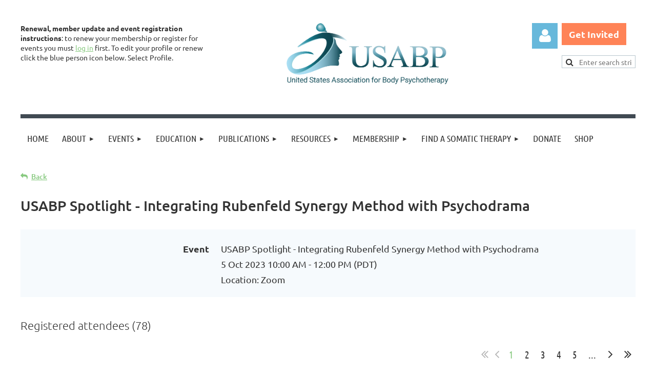

--- FILE ---
content_type: text/html; charset=utf-8
request_url: https://usabp.org/event-5386269/Attendees
body_size: 17884
content:
<!DOCTYPE html>
<html lang="en" class="no-js ">
	<head id="Head1">
		<link rel="stylesheet" type="text/css" href="https://kit-pro.fontawesome.com/releases/latest/css/pro.min.css" />
<meta name="viewport" content="width=device-width, initial-scale=1.0">
<link href="https://sf.wildapricot.org/BuiltTheme/kaleidoscope_cornucopia.v3.0/current/a6f1d33f/Styles/combined.css" rel="stylesheet" type="text/css" /><link href="https://usabp.org/resources/theme/user.css?t=637293177160000000" rel="stylesheet" type="text/css" /><link href="https://live-sf.wildapricot.org/WebUI/built9.12.1-8e232c8/scripts/public/react/index-84b33b4.css" rel="stylesheet" type="text/css" /><link href="https://live-sf.wildapricot.org/WebUI/built9.12.1-8e232c8/css/shared/ui/shared-ui-compiled.css" rel="stylesheet" type="text/css" /><script type="text/javascript" language="javascript" id="idJavaScriptEnvironment">var bonaPage_BuildVer='9.12.1-8e232c8';
var bonaPage_AdminBackendUrl = '/admin/';
var bonaPage_StatRes='https://live-sf.wildapricot.org/WebUI/';
var bonaPage_InternalPageType = { isUndefinedPage : false,isWebPage : false,isAdminPage : false,isDialogPage : false,isSystemPage : true,isErrorPage : false,isError404Page : false };
var bonaPage_PageView = { isAnonymousView : true,isMemberView : false,isAdminView : false };
var WidgetMode = 0;
var bonaPage_IsUserAnonymous = true;
var bonaPage_ThemeVer='a6f1d33f6372931771600000000'; var bonaPage_ThemeId = 'kaleidoscope_cornucopia.v3.0'; var bonaPage_ThemeVersion = '3.0';
var bonaPage_id='1075141'; version_id='';
if (bonaPage_InternalPageType && (bonaPage_InternalPageType.isSystemPage || bonaPage_InternalPageType.isWebPage) && window.self !== window.top) { var success = true; try { var tmp = top.location.href; if (!tmp) { top.location = self.location; } } catch (err) { try { if (self != top) { top.location = self.location; } } catch (err) { try { if (self != top) { top = self; } success = false; } catch (err) { success = false; } } success = false; } if (!success) { window.onload = function() { document.open('text/html', 'replace'); document.write('<ht'+'ml><he'+'ad></he'+'ad><bo'+'dy><h1>Wrong document context!</h1></bo'+'dy></ht'+'ml>'); document.close(); } } }
try { function waMetricsGlobalHandler(args) { if (WA.topWindow.waMetricsOuterGlobalHandler && typeof(WA.topWindow.waMetricsOuterGlobalHandler) === 'function') { WA.topWindow.waMetricsOuterGlobalHandler(args); }}} catch(err) {}
 try { if (parent && parent.BonaPage) parent.BonaPage.implementBonaPage(window); } catch (err) { }
try { document.write('<style type="text/css"> .WaHideIfJSEnabled, .HideIfJSEnabled { display: none; } </style>'); } catch(err) {}
var bonaPage_WebPackRootPath = 'https://live-sf.wildapricot.org/WebUI/built9.12.1-8e232c8/scripts/public/react/';</script><script type="text/javascript" language="javascript" src="https://live-sf.wildapricot.org/WebUI/built9.12.1-8e232c8/scripts/shared/bonapagetop/bonapagetop-compiled.js" id="idBonaPageTop"></script><script type="text/javascript" language="javascript" src="https://live-sf.wildapricot.org/WebUI/built9.12.1-8e232c8/scripts/public/react/index-84b33b4.js" id="ReactPublicJs"></script><script type="text/javascript" language="javascript" src="https://live-sf.wildapricot.org/WebUI/built9.12.1-8e232c8/scripts/shared/ui/shared-ui-compiled.js" id="idSharedJs"></script><script type="text/javascript" language="javascript" src="https://live-sf.wildapricot.org/WebUI/built9.12.1-8e232c8/General.js" id=""></script><script type="text/javascript" language="javascript" src="https://sf.wildapricot.org/BuiltTheme/kaleidoscope_cornucopia.v3.0/current/a6f1d33f/Scripts/combined.js" id=""></script><title>USABP - USABP Spotlight - Integrating Rubenfeld Synergy Method with Psychodrama</title>
<meta name="Keywords" content="somatic psychology, somatic psychotherapy, body psychotherapy, body-oriented psychotherapy, Hakomi, Somatic Experiencing, earning continuing education in somatic psychology, international body journal, somatic perspectives"/><meta name="Description" content="The USABP is a professional organization dedicated to advancing somatic psychology theory and somatic-body psychotherapy practice among our members and for the publics benefit." /><!-- Facebook Pixel Code -->
<script>
!function(f,b,e,v,n,t,s)
{if(f.fbq)return;n=f.fbq=function(){n.callMethod?
n.callMethod.apply(n,arguments):n.queue.push(arguments)};
if(!f._fbq)f._fbq=n;n.push=n;n.loaded=!0;n.version='2.0';
n.queue=[];t=b.createElement(e);t.async=!0;
t.src=v;s=b.getElementsByTagName(e)[0];
s.parentNode.insertBefore(t,s)}(window, document,'script',
'https://connect.facebook.net/en_US/fbevents.js');
fbq('init', '445674719407561');
fbq('track', 'PageView');
</script>
<noscript><img height="1" width="1" style="display:none"
src="https://www.facebook.com/tr?id=445674719407561&ev=PageView&noscript=1"
/></noscript>
<!-- End Facebook Pixel Code --><meta name="apple-itunes-app" content="app-id=1220348450, app-argument="><link rel="search" type="application/opensearchdescription+xml" title="usabp.org" href="/opensearch.ashx" /></head>
	<body id="PAGEID_1075141" class="publicContentView LayoutMain">
<div class="mLayout layoutMain" id="mLayout">

<div class="mobilePanelContainer">
<div id="id_MobilePanel" data-componentId="MobilePanel" class="WaPlaceHolder WaPlaceHolderMobilePanel" style=""><div style=""><div id="id_QFpB82d" class="WaGadgetOnly WaGadgetMobilePanel  gadgetStyleNone" style="" data-componentId="QFpB82d" ><div class="mobilePanel">
	
	<div class="mobilePanelButton buttonMenu" title="Menu">Menu</div>
<div class="mobilePanelButton buttonLogin" title="Log in">Log in</div>
<div class="menuInner">
		<ul class="firstLevel">
<li class=" ">
	<div class="item">
		<a href="https://usabp.org/" title="Home"><span>Home</span></a>
</div>
</li>
	
<li class=" dir">
	<div class="item">
		<a href="https://usabp.org/About" title="About"><span>About</span></a>
<ul class="secondLevel">
<li class=" ">
	<div class="item">
		<a href="https://usabp.org/Our-Approach" title="Our Approach"><span>Our Approach</span></a>
</div>
</li>
	
<li class=" ">
	<div class="item">
		<a href="https://usabp.org/page-1075541" title="What is Somatic Therapy?"><span>What is Somatic Therapy?</span></a>
</div>
</li>
	
<li class=" dir">
	<div class="item">
		<a href="https://usabp.org/About-Body-Psychotherapy-and-Somatic-Psychology" title="About Body Psychotherapy and Somatic Psychology?"><span>About Body Psychotherapy and Somatic Psychology?</span></a>
<ul class="secondLevel">
<li class=" ">
	<div class="item">
		<a href="https://usabp.org/Choosing-A-Body-Psychotherapist" title="Choosing A Body Psychotherapist"><span>Choosing A Body Psychotherapist</span></a>
</div>
</li>
	
<li class=" ">
	<div class="item">
		<a href="https://usabp.org/What-Happens-During-a-Body-Psychotherapy-Session" title="What Happens During a Body Psychotherapy Session"><span>What Happens During a Body Psychotherapy Session</span></a>
</div>
</li>
	
<li class=" ">
	<div class="item">
		<a href="https://usabp.org/Definition-of-Body-Psychotherapy" title="Definition of Body Psychotherapy"><span>Definition of Body Psychotherapy</span></a>
</div>
</li>
	
<li class=" ">
	<div class="item">
		<a href="https://usabp.org/Definition-of-the-Work-of-a-Body-Psychotherapist" title="Definition of the Work of a Body Psychotherapist"><span>Definition of the Work of a Body Psychotherapist</span></a>
</div>
</li>
	
<li class=" ">
	<div class="item">
		<a href="https://usabp.org/A-Brief-Description-of-Body-Psychotherapy" title="A Brief Description of Body Psychotherapy"><span>A Brief Description of Body Psychotherapy</span></a>
</div>
</li>
	
<li class=" ">
	<div class="item">
		<a href="https://usabp.org/History-of-Body-Psychotherapy" title="History of Body Psychotherapy"><span>History of Body Psychotherapy</span></a>
</div>
</li>
	
<li class=" ">
	<div class="item">
		<a href="https://usabp.org/Body-Psychotherapy-versus-Somatic-Psychology" title="Body Psychotherapy versus Somatic Psychology"><span>Body Psychotherapy versus Somatic Psychology</span></a>
</div>
</li>
	
</ul>
</div>
</li>
	
<li class=" ">
	<div class="item">
		<a href="https://usabp.org/page-1075539" title="Board of Directors"><span>Board of Directors</span></a>
</div>
</li>
	
<li class=" ">
	<div class="item">
		<a href="https://usabp.org/page-1075516" title="Volunteer"><span>Volunteer</span></a>
</div>
</li>
	
<li class=" ">
	<div class="item">
		<a href="https://usabp.org/Dissertations-and-Research" title="Dissertations &amp; Research"><span>Dissertations &amp; Research</span></a>
</div>
</li>
	
<li class=" ">
	<div class="item">
		<a href="https://usabp.org/Contact" title="Contact"><span>Contact</span></a>
</div>
</li>
	
</ul>
</div>
</li>
	
<li class=" dir">
	<div class="item">
		<a href="https://usabp.org/Events" title="Events"><span>Events</span></a>
<ul class="secondLevel">
<li class=" ">
	<div class="item">
		<a href="https://usabp.org/page-1075538" title="Upcoming Events"><span>Upcoming Events</span></a>
</div>
</li>
	
<li class=" ">
	<div class="item">
		<a href="https://usabp.org/Subscribe" title="Get Invited"><span>Get Invited</span></a>
</div>
</li>
	
<li class=" ">
	<div class="item">
		<a href="https://usabp.org/page-1075531" title="USABP Event Categories"><span>USABP Event Categories</span></a>
</div>
</li>
	
<li class=" dir">
	<div class="item">
		<a href="https://usabp.org/USABP-Awards" title="Conference Awards"><span>Conference Awards</span></a>
<ul class="secondLevel">
<li class=" ">
	<div class="item">
		<a href="https://usabp.org/Pioneer-Award" title="Pioneer Award"><span>Pioneer Award</span></a>
</div>
</li>
	
<li class=" ">
	<div class="item">
		<a href="https://usabp.org/Lifetime-Achievement-Award" title="Lifetime Achievement Award"><span>Lifetime Achievement Award</span></a>
</div>
</li>
	
<li class=" ">
	<div class="item">
		<a href="https://usabp.org/Alice-K-Ladas-Research-Award" title="Alice K. Ladas Research Award"><span>Alice K. Ladas Research Award</span></a>
</div>
</li>
	
<li class=" ">
	<div class="item">
		<a href="https://usabp.org/Submission-for-Alice-Ladas-Research-Award" title="Submissions: Alice Ladas Research Award"><span>Submissions: Alice Ladas Research Award</span></a>
</div>
</li>
	
</ul>
</div>
</li>
	
<li class=" dir">
	<div class="item">
		<a href="https://usabp.org/Conference" title="2023 USABP Conference"><span>2023 USABP Conference</span></a>
<ul class="secondLevel">
<li class=" ">
	<div class="item">
		<a href="https://usabp.org/ConferenceSponsorshipOpportunities" title="Conference Sponsorship Opportunities"><span>Conference Sponsorship Opportunities</span></a>
</div>
</li>
	
</ul>
</div>
</li>
	
</ul>
</div>
</li>
	
<li class=" dir">
	<div class="item">
		<a href="https://usabp.org/page-1075534" title="Education"><span>Education</span></a>
<ul class="secondLevel">
<li class=" ">
	<div class="item">
		<a href="https://usabp.org/page-1075535" title="On-Demand Courses"><span>On-Demand Courses</span></a>
</div>
</li>
	
<li class=" ">
	<div class="item">
		<a href="https://usabp.org/Somatic-Psychology-Education-and-Training" title="Training Centers"><span>Training Centers</span></a>
</div>
</li>
	
<li class=" ">
	<div class="item">
		<a href="https://usabp.org/Somatic-Practitioner-Proficiency-Guidelines" title="Somatic Practitioner Proficiency Guidelines"><span>Somatic Practitioner Proficiency Guidelines</span></a>
</div>
</li>
	
</ul>
</div>
</li>
	
<li class=" dir">
	<div class="item">
		<a href="https://usabp.org/USABP-Viewpoints" title="Publications"><span>Publications</span></a>
<ul class="secondLevel">
<li class=" ">
	<div class="item">
		<a href="https://usabp.org/page-1075570" title="IBPJ Journal"><span>IBPJ Journal</span></a>
</div>
</li>
	
<li class=" ">
	<div class="item">
		<a href="https://usabp.org/page-1075517" title="Submit Publication"><span>Submit Publication</span></a>
</div>
</li>
	
<li class=" ">
	<div class="item">
		<a href="https://usabp.org/page-1075525" title="Submit Publication"><span>Submit Publication</span></a>
</div>
</li>
	
<li class=" ">
	<div class="item">
		<a href="https://usabp.org/Viewpoint-Articles" title="Viewpoint Articles"><span>Viewpoint Articles</span></a>
</div>
</li>
	
<li class=" ">
	<div class="item">
		<a href="https://usabp.org/Viewpoint-News" title="Viewpoint News"><span>Viewpoint News</span></a>
</div>
</li>
	
<li class=" ">
	<div class="item">
		<a href="https://usabp.org/Book-Reviews" title="Books on Somatic Psychology"><span>Books on Somatic Psychology</span></a>
</div>
</li>
	
</ul>
</div>
</li>
	
<li class=" dir">
	<div class="item">
		<a href="https://usabp.org/page-1075527" title="Resources"><span>Resources</span></a>
<ul class="secondLevel">
<li class=" ">
	<div class="item">
		<a href="https://usabp.org/page-1075528" title="Find a Somatic Therapist"><span>Find a Somatic Therapist</span></a>
</div>
</li>
	
<li class=" ">
	<div class="item">
		<a href="https://usabp.org/page-1075529" title="Social Justice, Anti-Racism, Cultural Mis-attunement Resources"><span>Social Justice, Anti-Racism, Cultural Mis-attunement Resources</span></a>
</div>
</li>
	
<li class=" ">
	<div class="item">
		<a href="https://usabp.org/page-1075530" title="Somatic Journals and Somatic Psychotherapy Journals"><span>Somatic Journals and Somatic Psychotherapy Journals</span></a>
</div>
</li>
	
<li class=" ">
	<div class="item">
		<a href="https://usabp.org/The-Evidence-Base-for-Body-Psychotherapy" title="Research"><span>Research</span></a>
</div>
</li>
	
</ul>
</div>
</li>
	
<li class=" dir">
	<div class="item">
		<a href="https://usabp.org/Types-of-Membership" title="Membership"><span>Membership</span></a>
<ul class="secondLevel">
<li class=" dir">
	<div class="item">
		<a href="https://usabp.org/Individual-Membership" title="Individual Membership"><span>Individual Membership</span></a>
<ul class="secondLevel">
<li class=" ">
	<div class="item">
		<a href="https://usabp.org/Individual-Membership-Sign-Ups" title="Individual Membership Application"><span>Individual Membership Application</span></a>
</div>
</li>
	
</ul>
</div>
</li>
	
<li class=" dir">
	<div class="item">
		<a href="https://usabp.org/Clinics-Centers-Agencies-Membership" title="Clinic, Center and Agency Membership"><span>Clinic, Center and Agency Membership</span></a>
<ul class="secondLevel">
<li class=" ">
	<div class="item">
		<a href="https://usabp.org/Clinic-Centers-&amp;-Agencies-Application" title="Clinic, Centers &amp; Agencies Application"><span>Clinic, Centers &amp; Agencies Application</span></a>
</div>
</li>
	
</ul>
</div>
</li>
	
<li class=" dir">
	<div class="item">
		<a href="https://usabp.org/Senior-and-Parent-Institute-Membership" title="Educator Member Types &amp; Benefits"><span>Educator Member Types &amp; Benefits</span></a>
<ul class="secondLevel">
<li class=" ">
	<div class="item">
		<a href="https://usabp.org/Organizational-Membership-Application" title="Educator Membership Application"><span>Educator Membership Application</span></a>
</div>
</li>
	
</ul>
</div>
</li>
	
<li class=" ">
	<div class="item">
		<a href="https://usabp.org/Join-Us" title="Sign Up Instructions"><span>Sign Up Instructions</span></a>
</div>
</li>
	
<li class=" ">
	<div class="item">
		<a href="https://usabp.org/USABP-Code-of-Ethics" title="Code of Ethics"><span>Code of Ethics</span></a>
</div>
</li>
	
<li class=" dir">
	<div class="item">
		<a href="https://usabp.org/member-renewal" title="Member Renewal"><span>Member Renewal</span></a>
<ul class="secondLevel">
<li class=" ">
	<div class="item">
		<a href="https://usabp.org/Membership-Renewal-Survey" title="Membership Renewal Survey"><span>Membership Renewal Survey</span></a>
</div>
</li>
	
</ul>
</div>
</li>
	
</ul>
</div>
</li>
	
<li class=" dir">
	<div class="item">
		<a href="https://usabp.org/Find-a-Therapist" title="Find a Somatic Therapy"><span>Find a Somatic Therapy</span></a>
<ul class="secondLevel">
<li class=" ">
	<div class="item">
		<a href="https://usabp.org/page-1075546" title="Find a Somatic Therapist"><span>Find a Somatic Therapist</span></a>
</div>
</li>
	
<li class=" ">
	<div class="item">
		<a href="https://usabp.org/Somatic-Treartment-Centers-Agencies-Clinics" title="Find Somatic Treatment and Community Centers, Agencies and Clinics"><span>Find Somatic Treatment and Community Centers, Agencies and Clinics</span></a>
</div>
</li>
	
</ul>
</div>
</li>
	
<li class=" ">
	<div class="item">
		<a href="https://usabp.org/Donate" title="Donate"><span>Donate</span></a>
</div>
</li>
	
<li class=" ">
	<div class="item">
		<a href="https://usabp.org/Store" title="Shop"><span>Shop</span></a>
</div>
</li>
	
</ul>
	</div>

	<div class="loginInner">
<div class="loginContainerForm oAuthIsfalse">
<form method="post" action="https://usabp.org/Sys/Login" id="id_QFpB82d_form" class="generalLoginBox"  data-disableInAdminMode="true">
<input type="hidden" name="ReturnUrl" id="id_QFpB82d_returnUrl" value="">
				<input type="hidden" name="browserData" id="id_QFpB82d_browserField">
<div class="loginUserName">
<div class="loginUserNameTextBox">
		<input name="email" type="text" maxlength="100" placeholder="Email"  id="id_QFpB82d_userName" tabindex="1" class="emailTextBoxControl"/>
	</div>
</div><div class="loginPassword">
<div class="loginPasswordTextBox">
		<input name="password" type="password" placeholder="Password" maxlength="50" id="id_QFpB82d_password" tabindex="2" class="passwordTextBoxControl" autocomplete="off"/>
	</div>
</div> 
    <input id="g-recaptcha-invisible_QFpB82d" name="g-recaptcha-invisible" value="recaptcha" type="hidden"/> 
    <div id="recapcha_placeholder_QFpB82d" style="display:none"></div>
    <span id="idReCaptchaValidator_QFpB82d" errorMessage="Please verify that you are not a robot" style="display:none" validatorType="method" ></span>
    <script>
        $("#idReCaptchaValidator_QFpB82d").on( "wavalidate", function(event, validationResult) {
            if (grecaptcha.getResponse(widgetId_QFpB82d).length == 0){
                grecaptcha.execute(widgetId_QFpB82d);	
                validationResult.shouldStopValidation = true;
                return;
            }

            validationResult.result = true;
        });
  
            var widgetId_QFpB82d;

            var onloadCallback_QFpB82d = function() {
                // Renders the HTML element with id 'recapcha_placeholder_QFpB82d' as a reCAPTCHA widget.
                // The id of the reCAPTCHA widget is assigned to 'widgetId_QFpB82d'.
                widgetId_QFpB82d = grecaptcha.render('recapcha_placeholder_QFpB82d', {
                'sitekey' : '6LfmM_UhAAAAAJSHT-BwkAlQgN0mMViOmaK7oEIV',
                'size': 'invisible',
                'callback': function(){
                    document.getElementById('g-recaptcha-invisible_QFpB82d').form.submit();
                },
                'theme' : 'light'
            });
        };
    </script>
	
    <script src="https://www.google.com/recaptcha/api.js?onload=onloadCallback_QFpB82d&render=explicit" async defer></script>

 <div class="loginActionRememberMe">
		<input id="id_QFpB82d_rememberMe" type="checkbox" name="rememberMe" tabindex="3" class="rememberMeCheckboxControl"/>
		<label for="id_QFpB82d_rememberMe">Remember me</label>
	</div>
<div class="loginPasswordForgot">
		<a href="https://usabp.org/Sys/ResetPasswordRequest">Forgot password</a>
	</div>
<div class="loginAction">
	<input type="submit" name="ctl03$ctl02$loginViewControl$loginControl$Login" value="Log in" id="id_QFpB82d_loginAction" onclick="if (!browserInfo.clientCookiesEnabled()) {alert('Warning: browser cookies disabled. Please enable them to use this website.'); return false;}" tabindex="4" class="loginButton loginButtonControl"/>
</div></form></div>
</div>

</div>

<script type="text/javascript">

jq$(function()
{
	var gadget = jq$('#id_QFpB82d'),
		menuContainer = gadget.find('.menuInner'),
		loginContainer = gadget.find('.loginInner');

	gadget.find('.buttonMenu').on("click",function()
	{
		menuContainer.toggle();
		loginContainer.hide();
		jq$(this).toggleClass('active');
        jq$('.buttonLogin').removeClass('active');
		return false;
	});

	gadget.find('.buttonLogin').on("click",function()
	{
		loginContainer.toggle();
		menuContainer.hide();
		jq$(this).toggleClass('active');
        jq$('.buttonMenu').removeClass('active');
		return false;
	});

	gadget.find('.mobilePanel').on("click",function(event)
	{
        if( !(jq$(event.target).parents('.loginInner').size() || event.target.className == 'loginInner') )
        {
            menuContainer.hide();
            loginContainer.hide();
            jq$('.buttonLogin').removeClass('active');
            jq$('.buttonMenu').removeClass('active');
        }

        event.stopPropagation();
	});

	jq$('body').on("click",function()
	{
		menuContainer.hide();
		loginContainer.hide();
		jq$('.buttonLogin').removeClass('active');
        jq$('.buttonMenu').removeClass('active');
	});


	// login
	var browserField = document.getElementById('id_QFpB82d' + '_browserField');

	if (browserField)
	{
		browserField.value = browserInfo.getBrowserCapabilitiesData();
	}

	jq$('#id_QFpB82d' + '_form').FormValidate();
	jq$('.WaGadgetMobilePanel form').attr('data-disableInAdminMode', 'false');

});

</script></div></div>
</div></div>

		<!-- header zone -->
		<div class="zonePlace zoneHeader1">
<div id="idHeaderContentHolder" data-componentId="Header" class="WaPlaceHolder WaPlaceHolderHeader" style="background-color:transparent;"><div style="padding-top:5px;"><div id="id_jVpB3hT" data-componentId="jVpB3hT" class="WaLayoutContainerFirst" style=""><table cellspacing="0" cellpadding="0" class="WaLayoutTable" style=""><tr data-componentId="jVpB3hT_row" class="WaLayoutRow"><td id="id_D2Kq6Qg" data-componentId="D2Kq6Qg" class="WaLayoutItem" style="width:59%;"></td><td style="" data-componentId="D2Kq6Qg_separator" class="WaLayoutSeparator"><div style="width: inherit;"></div></td><td id="id_LWKs9rR" data-componentId="LWKs9rR" class="WaLayoutItem" style="width:41%;"></td></tr></table> </div><div id="id_WFqawNp" data-componentId="WFqawNp" class="WaLayoutContainer" style="margin-bottom:20px;"><table cellspacing="0" cellpadding="0" class="WaLayoutTable" style=""><tr data-componentId="WFqawNp_row" class="WaLayoutRow"><td id="id_KkBZpYF" data-componentId="KkBZpYF" class="WaLayoutItem" style="width:44%;"></td><td style="width:10px;" data-componentId="KkBZpYF_separator" class="WaLayoutSeparator"><div style="width: inherit;"></div></td><td id="id_oWdKg3J" data-componentId="oWdKg3J" class="WaLayoutItem" style="width:45%;"></td><td style="width:10px;" data-componentId="oWdKg3J_separator" class="WaLayoutSeparator"><div style="width: inherit;"></div></td><td id="id_KRzPiG9" data-componentId="KRzPiG9" class="WaLayoutItem" style="width:10%;"></td></tr></table> </div><div id="id_reqB5Ct" data-componentId="reqB5Ct" class="WaLayoutContainerLast" style=""><table cellspacing="0" cellpadding="0" class="WaLayoutTable" style=""><tr data-componentId="reqB5Ct_row" class="WaLayoutRow"><td id="id_PspFO9s" data-componentId="PspFO9s" class="WaLayoutItem" style="width:31%;"><div id="id_iQAVGeE" class="WaLayoutPlaceHolder placeHolderContainer" data-componentId="iQAVGeE" style=""><div style=""><div id="id_dioRVhK" class="WaGadgetOnly WaGadgetContent  gadgetStyleNone" style="" data-componentId="dioRVhK" ><div class="gadgetStyleBody gadgetContentEditableArea" style="" data-editableArea="0" data-areaHeight="auto">
<p style="line-height: 17px;" align="left"><font style="font-size: 14px;"><strong style="">Renewal, member update and event registration instructions</strong>: to renew your membership or register for events you must <a href="/Sys/Login" target="_blank" style="">log in</a> first. To edit your profile or renew click the blue person icon below. Select Profile.</font></p></div>
</div></div></div></td><td style="" data-componentId="PspFO9s_separator" class="WaLayoutSeparator"><div style="width: inherit;"></div></td><td id="id_x8vSNtr" data-componentId="x8vSNtr" class="WaLayoutItem" style="width:51%;"><div id="id_WA96fGh" class="WaLayoutPlaceHolder placeHolderContainer" data-componentId="WA96fGh" style=""><div style=""><div id="id_SCBIajh" class="WaGadgetOnly WaGadgetContent  gadgetStyleNone" style="" data-componentId="SCBIajh" ><div class="gadgetStyleBody gadgetContentEditableArea" style="" data-editableArea="0" data-areaHeight="auto">
<p align="center"><a href="http://usabp.org" target="_blank"><img src="/resources/Pictures/Logos/2025%20-%20USABP%20Logo%20with%20Tag%20Line%20-%20Color.png" alt="" title="" border="0" width="318" height="153"></a><br></p></div>
</div></div></div></td><td style="" data-componentId="x8vSNtr_separator" class="WaLayoutSeparator"><div style="width: inherit;"></div></td><td id="id_paPQcIl" data-componentId="paPQcIl" class="WaLayoutItem" style="width:6%;"><div id="id_Tui2loE" class="WaLayoutPlaceHolder placeHolderContainer" data-componentId="Tui2loE" style=""><div style=""><div id="id_MoBw3nY" class="WaGadgetOnly WaGadgetLoginForm  gadgetStyleNone" style="margin-right:8px;margin-left:0px;" data-componentId="MoBw3nY" ><link rel="stylesheet" type="text/css" href="https://kit-pro.fontawesome.com/releases/latest/css/pro.min.css" />
<div class="loginContainer alignRight">
  <div class="loginContainerInner">
    <a id="id_MoBw3nY_loginLink" class="loginLink">Log in</a>
    <div id="id_MoBw3nY_loginContainer" class="loginPanel">
      <div class="loginContainerForm oAuthIsfalse">
        <div class="loginContainerFormInner">
          <form method="post" action="https://usabp.org/Sys/Login" id="id_MoBw3nY_form" class="generalLoginBox"  data-disableInAdminMode="true">
<input type="hidden" name="ReturnUrl" id="id_MoBw3nY_returnUrl" value="">
            <input type="hidden" name="CurrentUrl" id="id_MoBw3nY_currentUrl" value="/event-5386269/Attendees">
            <input type="hidden" name="browserData" id="id_MoBw3nY_browserField">
            <div class="loginUserName">
<div class="loginUserNameTextBox">
		<input name="email" type="text" maxlength="100" placeholder="Email"  id="id_MoBw3nY_userName" tabindex="1" class="emailTextBoxControl"/>
	</div>
</div><div class="loginPassword">
    <div class="loginPasswordTextBox">
		<div class="password-wrapper">
			<input 
				name="password" 
				type="password" 
placeholder="Password" 
				maxlength="50" 
				id="id_MoBw3nY_password" 
				tabindex="2" 
				class="passwordTextBoxControl" 
				autocomplete="off"
			/>
			<i class="fa fa-eye-slash toggle-password" toggle="#id_MoBw3nY_password"></i>
		</div>
    </div>
</div>
<script>
  if (!window.__passwordToggleInitialized) {
    window.__passwordToggleInitialized = true;

    $(document).ready(function () {
      $('.toggle-password').each(function () {
        const $icon = $(this);
        const selector = $icon.attr('toggle');
        if (!selector) return;

        const $input = selector.startsWith('#') ? $(selector) : $('#' + selector);
        if (!$input.length) return;

        $icon.on('click', function () {
          try {
            const inputEl = $input[0];
            const currentType = inputEl.getAttribute('type');

            if (currentType === 'password') {
              inputEl.setAttribute('type', 'text');
              $icon.removeClass('fa-eye-slash').addClass('fa-eye');
            } else {
              inputEl.setAttribute('type', 'password');
              $icon.removeClass('fa-eye').addClass('fa-eye-slash');
            }
          } catch (err) {
            console.warn('Password toggle error:', err.message);
          }
        });
      });
    });
  }
</script>
	  
             
    <input id="g-recaptcha-invisible_MoBw3nY" name="g-recaptcha-invisible" value="recaptcha" type="hidden"/> 
    <div id="recapcha_placeholder_MoBw3nY" style="display:none"></div>
    <span id="idReCaptchaValidator_MoBw3nY" errorMessage="Please verify that you are not a robot" style="display:none" validatorType="method" ></span>
    <script>
        $("#idReCaptchaValidator_MoBw3nY").on( "wavalidate", function(event, validationResult) {
            if (grecaptcha.getResponse(widgetId_MoBw3nY).length == 0){
                grecaptcha.execute(widgetId_MoBw3nY);	
                validationResult.shouldStopValidation = true;
                return;
            }

            validationResult.result = true;
        });
  
            var widgetId_MoBw3nY;

            var onloadCallback_MoBw3nY = function() {
                // Renders the HTML element with id 'recapcha_placeholder_MoBw3nY' as a reCAPTCHA widget.
                // The id of the reCAPTCHA widget is assigned to 'widgetId_MoBw3nY'.
                widgetId_MoBw3nY = grecaptcha.render('recapcha_placeholder_MoBw3nY', {
                'sitekey' : '6LfmM_UhAAAAAJSHT-BwkAlQgN0mMViOmaK7oEIV',
                'size': 'invisible',
                'callback': function(){
                    document.getElementById('g-recaptcha-invisible_MoBw3nY').form.submit();
                },
                'theme' : 'light'
            });
        };
    </script>
	
    <script src="https://www.google.com/recaptcha/api.js?onload=onloadCallback_MoBw3nY&render=explicit" async defer></script>

  
      <div class="loginActionRememberMe">
		<input id="id_MoBw3nY_rememberMe" type="checkbox" name="rememberMe" tabindex="3" class="rememberMeCheckboxControl"/>
		<label for="id_MoBw3nY_rememberMe">Remember me</label>
	</div>
<div class="loginAction">
	<input type="submit" name="ctl03$ctl02$loginViewControl$loginControl$Login" value="Log in" id="id_MoBw3nY_loginAction" onclick="if (!WA.isWidgetMode && !browserInfo.clientCookiesEnabled()) {alert('Warning: browser cookies disabled. Please enable them to use this website.'); return false;}" tabindex="4" class="loginButton loginButtonControl"/>
</div><div class="loginPasswordForgot">
		<a rel="nofollow" href="https://usabp.org/Sys/ResetPasswordRequest">Forgot password</a>
	</div>
</form></div>
      </div>
    </div>
  </div>
</div>
<script>
  jq$(function() {
    var gadgetId = jq$('#id_MoBw3nY'),
        containerBox = gadgetId.find('.loginPanel'),
        loginLink = gadgetId.find('.loginLink'),
        transitionTime = 300;

    containerBox.isOpening = false;

    loginLink.on('click', function(e) {
      if (containerBox.css("visibility") == 'visible') {
        loginLink.removeClass('hover');
        containerBox.animate({ 'opacity': '0' }, transitionTime, function() {
          containerBox.css('visibility','hidden');
          containerBox.css('display','none');
        });
      } else {
        loginLink.addClass('hover');
        containerBox.isOpening = true;
        containerBox.css('display','block');
        containerBox.css('visibility','visible');
        containerBox.animate({ 'opacity': '1' }, transitionTime, function() {
          containerBox.isOpening = false;
        });
      }
    });

    containerBox.on('click', function(e) { e.stopPropagation(); });

    jq$('body').on('click', function() {
      if (containerBox.css("visibility") == 'visible' && !containerBox.isOpening) {
        loginLink.removeClass('hover');
        containerBox.animate({ 'opacity': '0' }, transitionTime, function() {
          containerBox.css('visibility','hidden');
          containerBox.css('display','none');
        });
      }
    });

    var browserField = document.getElementById('id_MoBw3nY' + '_browserField');

    if (browserField) {
      browserField.value = browserInfo.getBrowserCapabilitiesData();
    }

    jq$('#id_MoBw3nY' + '_form').FormValidate();
    jq$('.WaGadgetLoginForm form').attr('data-disableInAdminMode', 'false');
  });
</script>
</div></div></div></td><td style="" data-componentId="paPQcIl_separator" class="WaLayoutSeparator"><div style="width: inherit;"></div></td><td id="id_xDywfmC" data-componentId="xDywfmC" class="WaLayoutItem" style="width:12%;"><div id="id_SCBLDpi" class="WaLayoutPlaceHolder placeHolderContainer" data-componentId="SCBLDpi" style=""><div style=""><div id="id_qjqAzp3" class="WaGadgetFirst WaGadgetContent  gadgetStyleNone" style="" data-componentId="qjqAzp3" ><div class="gadgetStyleBody gadgetContentEditableArea" style="" data-editableArea="0" data-areaHeight="auto">
<p><a href="/Subscribe" target="_blank" class="stylizedButton buttonStyle004">Get Invited</a><br></p></div>
</div><div id="id_RtFLudM" class="WaGadgetLast WaGadgetSiteSearch  gadgetStyleNone" style="" data-componentId="RtFLudM" ><div class="gadgetStyleBody " style=""  data-areaHeight="auto">
<div class="searchBoxOuter alignRight">
	<div class="searchBox">
<form method="post" action="https://usabp.org/Sys/Search" id="id_RtFLudM_form" class="generalSearchBox"  data-disableInAdminMode="true">
<span class="searchBoxFieldContainer"><input class="searchBoxField" type="text" name="searchString" id="idid_RtFLudM_searchBox" value="" maxlength="300" autocomplete="off"  placeholder="Enter search string"></span>
<div class="autoSuggestionBox" id="idid_RtFLudM_resultDiv"></div>
</form></div>
	</div>
	<script type="text/javascript">
		(function(){

			function init()
			{
				var model = {};
				model.gadgetId = 'idid_RtFLudM';
				model.searchBoxId = 'idid_RtFLudM_searchBox';
				model.resultDivId = 'idid_RtFLudM_resultDiv';
				model.selectedTypes = '23';
				model.searchTemplate = 'https://usabp.org/Sys/Search?q={0}&types={1}&page={2}';
				model.searchActionUrl = '/Sys/Search/DoSearch';
				model.GoToSearchPageTextTemplate = 'Search for &#39;{0}&#39;';
				model.autoSuggest = true;
				var WASiteSearch = new WASiteSearchGadget(model);
			}

			jq$(document).ready(init);
		}) ();
	</script>
</div>
</div></div></div></td></tr></table> </div></div>
</div></div>
		<div class="zonePlace zoneHeader2">
<div id="id_Header1" data-componentId="Header1" class="WaPlaceHolder WaPlaceHolderHeader1" style="background-color:transparent;"><div style=""><div id="id_JpFJ3Gl" data-componentId="JpFJ3Gl" class="WaLayoutContainerOnly" style="background-color:#414A53;"><table cellspacing="0" cellpadding="0" class="WaLayoutTable" style=""><tr data-componentId="JpFJ3Gl_row" class="WaLayoutRow"><td id="id_bBoPpMR" data-componentId="bBoPpMR" class="WaLayoutItem" style="width:100%;"><div id="id_ClYQFGL" class="WaLayoutPlaceHolder placeHolderContainer" data-componentId="ClYQFGL" style=""><div style=""><div id="id_svVLY2a" class="WaGadgetOnly WaGadgetMenuHorizontal  gadgetStyleNone" style="margin-top:8px;" data-componentId="svVLY2a" ><div class="menuBackground"></div>
<div class="menuInner">
	<ul class="firstLevel">
<li class=" ">
	<div class="item">
		<a href="https://usabp.org/" title="Home"><span>Home</span></a>
</div>
</li>
	
<li class=" dir">
	<div class="item">
		<a href="https://usabp.org/About" title="About"><span>About</span></a>
<ul class="secondLevel">
<li class=" ">
	<div class="item">
		<a href="https://usabp.org/Our-Approach" title="Our Approach"><span>Our Approach</span></a>
</div>
</li>
	
<li class=" ">
	<div class="item">
		<a href="https://usabp.org/page-1075541" title="What is Somatic Therapy?"><span>What is Somatic Therapy?</span></a>
</div>
</li>
	
<li class=" dir">
	<div class="item">
		<a href="https://usabp.org/About-Body-Psychotherapy-and-Somatic-Psychology" title="About Body Psychotherapy and Somatic Psychology?"><span>About Body Psychotherapy and Somatic Psychology?</span></a>
<ul class="secondLevel">
<li class=" ">
	<div class="item">
		<a href="https://usabp.org/Choosing-A-Body-Psychotherapist" title="Choosing A Body Psychotherapist"><span>Choosing A Body Psychotherapist</span></a>
</div>
</li>
	
<li class=" ">
	<div class="item">
		<a href="https://usabp.org/What-Happens-During-a-Body-Psychotherapy-Session" title="What Happens During a Body Psychotherapy Session"><span>What Happens During a Body Psychotherapy Session</span></a>
</div>
</li>
	
<li class=" ">
	<div class="item">
		<a href="https://usabp.org/Definition-of-Body-Psychotherapy" title="Definition of Body Psychotherapy"><span>Definition of Body Psychotherapy</span></a>
</div>
</li>
	
<li class=" ">
	<div class="item">
		<a href="https://usabp.org/Definition-of-the-Work-of-a-Body-Psychotherapist" title="Definition of the Work of a Body Psychotherapist"><span>Definition of the Work of a Body Psychotherapist</span></a>
</div>
</li>
	
<li class=" ">
	<div class="item">
		<a href="https://usabp.org/A-Brief-Description-of-Body-Psychotherapy" title="A Brief Description of Body Psychotherapy"><span>A Brief Description of Body Psychotherapy</span></a>
</div>
</li>
	
<li class=" ">
	<div class="item">
		<a href="https://usabp.org/History-of-Body-Psychotherapy" title="History of Body Psychotherapy"><span>History of Body Psychotherapy</span></a>
</div>
</li>
	
<li class=" ">
	<div class="item">
		<a href="https://usabp.org/Body-Psychotherapy-versus-Somatic-Psychology" title="Body Psychotherapy versus Somatic Psychology"><span>Body Psychotherapy versus Somatic Psychology</span></a>
</div>
</li>
	
</ul>
</div>
</li>
	
<li class=" ">
	<div class="item">
		<a href="https://usabp.org/page-1075539" title="Board of Directors"><span>Board of Directors</span></a>
</div>
</li>
	
<li class=" ">
	<div class="item">
		<a href="https://usabp.org/page-1075516" title="Volunteer"><span>Volunteer</span></a>
</div>
</li>
	
<li class=" ">
	<div class="item">
		<a href="https://usabp.org/Dissertations-and-Research" title="Dissertations &amp; Research"><span>Dissertations &amp; Research</span></a>
</div>
</li>
	
<li class=" ">
	<div class="item">
		<a href="https://usabp.org/Contact" title="Contact"><span>Contact</span></a>
</div>
</li>
	
</ul>
</div>
</li>
	
<li class=" dir">
	<div class="item">
		<a href="https://usabp.org/Events" title="Events"><span>Events</span></a>
<ul class="secondLevel">
<li class=" ">
	<div class="item">
		<a href="https://usabp.org/page-1075538" title="Upcoming Events"><span>Upcoming Events</span></a>
</div>
</li>
	
<li class=" ">
	<div class="item">
		<a href="https://usabp.org/Subscribe" title="Get Invited"><span>Get Invited</span></a>
</div>
</li>
	
<li class=" ">
	<div class="item">
		<a href="https://usabp.org/page-1075531" title="USABP Event Categories"><span>USABP Event Categories</span></a>
</div>
</li>
	
<li class=" dir">
	<div class="item">
		<a href="https://usabp.org/USABP-Awards" title="Conference Awards"><span>Conference Awards</span></a>
<ul class="secondLevel">
<li class=" ">
	<div class="item">
		<a href="https://usabp.org/Pioneer-Award" title="Pioneer Award"><span>Pioneer Award</span></a>
</div>
</li>
	
<li class=" ">
	<div class="item">
		<a href="https://usabp.org/Lifetime-Achievement-Award" title="Lifetime Achievement Award"><span>Lifetime Achievement Award</span></a>
</div>
</li>
	
<li class=" ">
	<div class="item">
		<a href="https://usabp.org/Alice-K-Ladas-Research-Award" title="Alice K. Ladas Research Award"><span>Alice K. Ladas Research Award</span></a>
</div>
</li>
	
<li class=" ">
	<div class="item">
		<a href="https://usabp.org/Submission-for-Alice-Ladas-Research-Award" title="Submissions: Alice Ladas Research Award"><span>Submissions: Alice Ladas Research Award</span></a>
</div>
</li>
	
</ul>
</div>
</li>
	
<li class=" dir">
	<div class="item">
		<a href="https://usabp.org/Conference" title="2023 USABP Conference"><span>2023 USABP Conference</span></a>
<ul class="secondLevel">
<li class=" ">
	<div class="item">
		<a href="https://usabp.org/ConferenceSponsorshipOpportunities" title="Conference Sponsorship Opportunities"><span>Conference Sponsorship Opportunities</span></a>
</div>
</li>
	
</ul>
</div>
</li>
	
</ul>
</div>
</li>
	
<li class=" dir">
	<div class="item">
		<a href="https://usabp.org/page-1075534" title="Education"><span>Education</span></a>
<ul class="secondLevel">
<li class=" ">
	<div class="item">
		<a href="https://usabp.org/page-1075535" title="On-Demand Courses"><span>On-Demand Courses</span></a>
</div>
</li>
	
<li class=" ">
	<div class="item">
		<a href="https://usabp.org/Somatic-Psychology-Education-and-Training" title="Training Centers"><span>Training Centers</span></a>
</div>
</li>
	
<li class=" ">
	<div class="item">
		<a href="https://usabp.org/Somatic-Practitioner-Proficiency-Guidelines" title="Somatic Practitioner Proficiency Guidelines"><span>Somatic Practitioner Proficiency Guidelines</span></a>
</div>
</li>
	
</ul>
</div>
</li>
	
<li class=" dir">
	<div class="item">
		<a href="https://usabp.org/USABP-Viewpoints" title="Publications"><span>Publications</span></a>
<ul class="secondLevel">
<li class=" ">
	<div class="item">
		<a href="https://usabp.org/page-1075570" title="IBPJ Journal"><span>IBPJ Journal</span></a>
</div>
</li>
	
<li class=" ">
	<div class="item">
		<a href="https://usabp.org/page-1075517" title="Submit Publication"><span>Submit Publication</span></a>
</div>
</li>
	
<li class=" ">
	<div class="item">
		<a href="https://usabp.org/page-1075525" title="Submit Publication"><span>Submit Publication</span></a>
</div>
</li>
	
<li class=" ">
	<div class="item">
		<a href="https://usabp.org/Viewpoint-Articles" title="Viewpoint Articles"><span>Viewpoint Articles</span></a>
</div>
</li>
	
<li class=" ">
	<div class="item">
		<a href="https://usabp.org/Viewpoint-News" title="Viewpoint News"><span>Viewpoint News</span></a>
</div>
</li>
	
<li class=" ">
	<div class="item">
		<a href="https://usabp.org/Book-Reviews" title="Books on Somatic Psychology"><span>Books on Somatic Psychology</span></a>
</div>
</li>
	
</ul>
</div>
</li>
	
<li class=" dir">
	<div class="item">
		<a href="https://usabp.org/page-1075527" title="Resources"><span>Resources</span></a>
<ul class="secondLevel">
<li class=" ">
	<div class="item">
		<a href="https://usabp.org/page-1075528" title="Find a Somatic Therapist"><span>Find a Somatic Therapist</span></a>
</div>
</li>
	
<li class=" ">
	<div class="item">
		<a href="https://usabp.org/page-1075529" title="Social Justice, Anti-Racism, Cultural Mis-attunement Resources"><span>Social Justice, Anti-Racism, Cultural Mis-attunement Resources</span></a>
</div>
</li>
	
<li class=" ">
	<div class="item">
		<a href="https://usabp.org/page-1075530" title="Somatic Journals and Somatic Psychotherapy Journals"><span>Somatic Journals and Somatic Psychotherapy Journals</span></a>
</div>
</li>
	
<li class=" ">
	<div class="item">
		<a href="https://usabp.org/The-Evidence-Base-for-Body-Psychotherapy" title="Research"><span>Research</span></a>
</div>
</li>
	
</ul>
</div>
</li>
	
<li class=" dir">
	<div class="item">
		<a href="https://usabp.org/Types-of-Membership" title="Membership"><span>Membership</span></a>
<ul class="secondLevel">
<li class=" dir">
	<div class="item">
		<a href="https://usabp.org/Individual-Membership" title="Individual Membership"><span>Individual Membership</span></a>
<ul class="secondLevel">
<li class=" ">
	<div class="item">
		<a href="https://usabp.org/Individual-Membership-Sign-Ups" title="Individual Membership Application"><span>Individual Membership Application</span></a>
</div>
</li>
	
</ul>
</div>
</li>
	
<li class=" dir">
	<div class="item">
		<a href="https://usabp.org/Clinics-Centers-Agencies-Membership" title="Clinic, Center and Agency Membership"><span>Clinic, Center and Agency Membership</span></a>
<ul class="secondLevel">
<li class=" ">
	<div class="item">
		<a href="https://usabp.org/Clinic-Centers-&amp;-Agencies-Application" title="Clinic, Centers &amp; Agencies Application"><span>Clinic, Centers &amp; Agencies Application</span></a>
</div>
</li>
	
</ul>
</div>
</li>
	
<li class=" dir">
	<div class="item">
		<a href="https://usabp.org/Senior-and-Parent-Institute-Membership" title="Educator Member Types &amp; Benefits"><span>Educator Member Types &amp; Benefits</span></a>
<ul class="secondLevel">
<li class=" ">
	<div class="item">
		<a href="https://usabp.org/Organizational-Membership-Application" title="Educator Membership Application"><span>Educator Membership Application</span></a>
</div>
</li>
	
</ul>
</div>
</li>
	
<li class=" ">
	<div class="item">
		<a href="https://usabp.org/Join-Us" title="Sign Up Instructions"><span>Sign Up Instructions</span></a>
</div>
</li>
	
<li class=" ">
	<div class="item">
		<a href="https://usabp.org/USABP-Code-of-Ethics" title="Code of Ethics"><span>Code of Ethics</span></a>
</div>
</li>
	
<li class=" dir">
	<div class="item">
		<a href="https://usabp.org/member-renewal" title="Member Renewal"><span>Member Renewal</span></a>
<ul class="secondLevel">
<li class=" ">
	<div class="item">
		<a href="https://usabp.org/Membership-Renewal-Survey" title="Membership Renewal Survey"><span>Membership Renewal Survey</span></a>
</div>
</li>
	
</ul>
</div>
</li>
	
</ul>
</div>
</li>
	
<li class=" dir">
	<div class="item">
		<a href="https://usabp.org/Find-a-Therapist" title="Find a Somatic Therapy"><span>Find a Somatic Therapy</span></a>
<ul class="secondLevel">
<li class=" ">
	<div class="item">
		<a href="https://usabp.org/page-1075546" title="Find a Somatic Therapist"><span>Find a Somatic Therapist</span></a>
</div>
</li>
	
<li class=" ">
	<div class="item">
		<a href="https://usabp.org/Somatic-Treartment-Centers-Agencies-Clinics" title="Find Somatic Treatment and Community Centers, Agencies and Clinics"><span>Find Somatic Treatment and Community Centers, Agencies and Clinics</span></a>
</div>
</li>
	
</ul>
</div>
</li>
	
<li class=" ">
	<div class="item">
		<a href="https://usabp.org/Donate" title="Donate"><span>Donate</span></a>
</div>
</li>
	
<li class=" ">
	<div class="item">
		<a href="https://usabp.org/Store" title="Shop"><span>Shop</span></a>
</div>
</li>
	
</ul>
</div>


<script type="text/javascript">

	jq$(function()
	{

		WebFont.load({
			custom: {
				families: ['Ubuntu', 'Ubuntu condensed']
			},
			active: function()
			{
				resizeMenu();
			}
		});


		var gadgetHorMenu = jq$('#id_svVLY2a'),
			gadgetHorMenuContainer = gadgetHorMenu.find('.menuInner'),
			firstLevelMenu = gadgetHorMenu.find('ul.firstLevel'),
			holderInitialMenu = firstLevelMenu.children(),
			outsideItems = null,
			phantomElement = '<li class="phantom"><div class="item"><a href="#"><span>&#x2261;</span></a><ul class="secondLevel"></ul></div></li>',
			placeHolder = gadgetHorMenu.parents('.WaLayoutPlaceHolder'),
			placeHolderId = placeHolder && placeHolder.attr('data-componentId'),
			mobileState = false,
			isTouchSupported = !!(('ontouchstart' in window) || (window.DocumentTouch && document instanceof DocumentTouch) || (navigator.msPointerEnabled && navigator.msMaxTouchPoints));


		function resizeMenu()
		{
			var i,
				len,
				fitMenuWidth = 0,
				menuItemPhantomWidth = 80;

			firstLevelMenu.html( holderInitialMenu).removeClass('adapted').css({ width: 'auto' }); // restore initial menu

			if( firstLevelMenu.width() > gadgetHorMenuContainer.width() ) // if menu oversize
			{
				menuItemPhantomWidth = firstLevelMenu.addClass('adapted').append( phantomElement).children('.phantom').width();

				for( i = 0, len = holderInitialMenu.size(); i <= len; i++ )
				{
					fitMenuWidth += jq$( holderInitialMenu.get(i) ).width();

					if( fitMenuWidth + menuItemPhantomWidth > gadgetHorMenuContainer.width() )
					{
						outsideItems = firstLevelMenu.children(':gt('+(i-1)+'):not(.phantom)').remove();
						firstLevelMenu.find('.phantom > .item > ul').append( outsideItems);
						gadgetHorMenuContainer.css('overflow','visible');
						break;
					}
				}
				gadgetHorMenu.find('.phantom > .item > a').click(function(){ return false; });
			}

			disableFirstTouch();

			firstLevelMenu.css( 'width', '' ); // restore initial menu width
			firstLevelMenu.children().removeClass('last-child').eq(-1).addClass('last-child'); // add last-child mark
		}

		jq$(window).resize(function()
		{
			resizeMenu();
		});

		function onLayoutColumnResized(sender, args)
		{
			args = args || {};

			if (placeHolderId && (placeHolderId == args.leftColPlaceHolderId || placeHolderId == args.rightColPlaceHolderId))
			{
				resizeMenu();
			}
		}

		BonaPage.addPageStateHandler(BonaPage.PAGE_PARSED, function() { WA.Gadgets.LayoutColumnResized.addHandler(onLayoutColumnResized); });
		BonaPage.addPageStateHandler(BonaPage.PAGE_UNLOADED, function() { WA.Gadgets.LayoutColumnResized.removeHandler(onLayoutColumnResized); });


        function disableFirstTouch()
        {
          if (!isTouchSupported) return;

          jq$('#id_svVLY2a').find('.menuInner li.dir > .item > a').on( 'click', function(event)
          {
            if( !this.touchCounter )
              this.touchCounter = 0;

            if( this.touchCounter >= 1 )
            {
              this.touchCounter = 0;
              return true;
            }
            this.touchCounter++;

            if (!mobileState)
            {
              WA.stopEventDefault(event);
            }
          });

          jq$('#id_svVLY2a').find('.menuInner li.dir > .item > a').on( 'mouseout', function(event)
          {
            if( !this.touchCounter )
              this.touchCounter = 0;
            this.touchCounter = 0;
          });
        }

        disableFirstTouch();

	});
</script></div></div></div></td></tr></table> </div></div>
</div></div>
		<!-- /header zone -->

<!-- content zone -->
	<div class="zonePlace zoneContent">
<div id="idPrimaryContentBlock1Content" data-componentId="Content" class="WaPlaceHolder WaPlaceHolderContent" style=""><div style="padding-top:0px;padding-bottom:20px;"><div id="id_HdIIETy" class="WaGadgetOnly WaGadgetEvents  gadgetStyleNone WaGadgetEventsStateRegistrationsList" style="" data-componentId="HdIIETy" >



<form method="post" action="" id="form">
<div class="aspNetHidden">
<input type="hidden" name="__VIEWSTATE" id="__VIEWSTATE" value="yaKSCvfc/rWX0IFwzmXXumwN1sFMHEvFDrxyce0ZihL8d0MuZcpwGfSfDqYH9s91w66nlyb2gPGk43eltLS9LxA2/psTdCTR3YgYFlQS8rbZa4VxXBgakr6lilWeiA5OmKwfzNOv20Kt03DMtrKZGxhXBoyvu2zkvnzeSZuaaN85ZaoRWHciLxLMmnFYWQBJ5YZsGRCcOA1NirpXWUVk3U81LMyjQwAufNfxNDuDI0/SQGo95297+ThLIsIlND7j/CMC7cslxEoy/6tRlRm0W01DNYcoRjqXUDTbjrnPi4PtReX7" />
</div>

    
    <input type="hidden" name="FunctionalBlock1$contentModeHidden" id="FunctionalBlock1_contentModeHidden" value="1" />
<div id="FunctionalBlock1_ctl00_eventPageViewBase_ctl00_pageTitle" class="pageTitleOuterContainer ">
	<div class="pageBackContainer"><a href="javascript:history.back()">Back</a></div><div class="pageTitleContainer"><h1 class="pageTitle SystemPageTitle">USABP Spotlight - Integrating Rubenfeld Synergy Method with Psychodrama</h1></div>
</div>
    <div id="idEventRegistrationWizardContainer" class="publicWizardContainer">
      <script type="text/javascript">
          function highLightElement(elem) { WA.Dom.addClassName(elem, 'hover'); }
          function grayOutElement(elem) { WA.Dom.removeClassName(elem, 'hover'); }
      </script>
      <div class="infoOuterContainer" id='idInfoContainer'><div class="cornersContainer"><div class="topCorners"><div class="c1"></div><div class="c2"></div><div class="c3"></div><div class="c4"></div><div class="c5"></div><!--[if gt IE 6]><!--><div class="r1"><div class="r2"><div class="r3"><div class="r4"><div class="r5"></div></div></div></div></div><!--<![endif]--></div></div><div  class="infoContainer"><div class="d1"><div class="d2"><div class="d3"><div class="d4"><div class="d5"><div class="d6"><div class="d7"><div class="d8"><div class="d9"><div class="inner">
          
        <div class="infoSection eventRegistrationInfoEvent">
            <div class="infoTitle">
                Event
            </div>
            <div class="infoText">
                USABP Spotlight - Integrating Rubenfeld Synergy Method with Psychodrama
            </div>
        </div>
    
        <div class="infoSection eventRegistrationInfoEndDate">
            <div class="infoTitle">
                &nbsp;
            </div>
            <div class="infoText">
                <div id="FunctionalBlock1_ctl00_eventPageViewBase_ctl00_eventInfo_InfoEndDateStartDateTimePanel" client-tz-item="America/Los_Angeles" client-tz-formatted=" (PDT)">
	
                    5 Oct 2023 10:00 AM - 12:00 PM
                
</div><div id="FunctionalBlock1_ctl00_eventPageViewBase_ctl00_eventInfo_InfoEndDateEndDateTimePanel" client-tz-item="" client-tz-formatted="">
	
                    
                
</div>
            </div>
        </div>
    
        <div class="infoSection eventRegistrationInfoLocation">
            <div class="infoTitle">
                &nbsp;
            </div>
            <div class="infoText">
                Location: Zoom
            </div>
        </div>
    



        <div class="clearEndContainer"></div></div></div></div></div></div></div></div></div></div></div></div><div class="cornersContainer"><div class="bottomCorners"><!--[if gt IE 6]><!--><div class="r1"><div class="r2"><div class="r3"><div class="r4"><div class="r5"></div></div></div></div></div><!--<![endif]--><div class="c5"></div><div class="c4"></div><div class="c3"></div><div class="c2"></div><div class="c1"></div></div></div></div>

      <div class="generalFormOuterContainer" id='idGeneralFormContainer'><div class="cornersContainer"><div class="topCorners"><div class="c1"></div><div class="c2"></div><div class="c3"></div><div class="c4"></div><div class="c5"></div><!--[if gt IE 6]><!--><div class="r1"><div class="r2"><div class="r3"><div class="r4"><div class="r5"></div></div></div></div></div><!--<![endif]--></div></div><div  class="generalFormContainer"><div class="d1"><div class="d2"><div class="d3"><div class="d4"><div class="d5"><div class="d6"><div class="d7"><div class="d8"><div class="d9"><div class="inner">
          <div class="titleOuterContainer">
	<div class='generalFormOuterContainer'><div  class='generalFormContainer'><div class='inner'>
            <div class="titleLeftContainer">
		<div class='generalFormOuterContainer'><div  class='generalFormContainer'><div class='inner'>
              <h2 class="stepTitle">Registered attendees (78)</h2>
            <div class='clearEndContainer'></div></div></div></div>
	</div>
            <div class="titleRightContainer">
		<div class='generalFormOuterContainer'><div  class='generalFormContainer'><div class='inner'>
              
            <div class='clearEndContainer'></div></div></div></div>
	</div>
          <div class='clearEndContainer'></div></div></div></div>
</div>

          <div class="pagerOuterContainer pagerIsNotEmpty" id='idEventRegistrationsViewTopPagerContainer'><div class="cornersContainer"><div class="topCorners"><div class="c1"></div><div class="c2"></div><div class="c3"></div><div class="c4"></div><div class="c5"></div><!--[if gt IE 6]><!--><div class="r1"><div class="r2"><div class="r3"><div class="r4"><div class="r5"></div></div></div></div></div><!--<![endif]--></div></div><div  class="eventRegistrationsViewPagerContainer"><div class="d1"><div class="d2"><div class="d3"><div class="d4"><div class="d5"><div class="d6"><div class="d7"><div class="d8"><div class="d9"><div class="inner">
              
<span class="bound"><span class="linkDisabled">&lt;&lt; First</span></span>
<span class="near"><span class="linkDisabled">&nbsp;&lt; Prev&nbsp;</span></span>


    <span class="linkCurrent">&nbsp;1&nbsp;</span>
  
    <a href="https://usabp.org/event-5386269/Attendees?elp=2">&nbsp;2&nbsp;</a>
  
    <a href="https://usabp.org/event-5386269/Attendees?elp=3">&nbsp;3&nbsp;</a>
  
    <a href="https://usabp.org/event-5386269/Attendees?elp=4">&nbsp;4&nbsp;</a>
  
    <a href="https://usabp.org/event-5386269/Attendees?elp=5">&nbsp;5&nbsp;</a>
  
<a href="https://usabp.org/event-5386269/Attendees?elp=6,4" class="scope" title="Next pages">&nbsp;...&nbsp;</a>
<a href="https://usabp.org/event-5386269/Attendees?elp=2" class="near" title="Next page">&nbsp;Next &gt;&nbsp;</a>
<a href="https://usabp.org/event-5386269/Attendees?elp=8" class="bound" title="Last page">Last &gt;&gt;&nbsp;</a>


            <div class="clearEndContainer"></div></div></div></div></div></div></div></div></div></div></div></div><div class="cornersContainer"><div class="bottomCorners"><!--[if gt IE 6]><!--><div class="r1"><div class="r2"><div class="r3"><div class="r4"><div class="r5"></div></div></div></div></div><!--<![endif]--><div class="c5"></div><div class="c4"></div><div class="c3"></div><div class="c2"></div><div class="c1"></div></div></div></div>

          <div class="boxOuterContainer boxBaseView" id='idGeneralBoxContainer'><div class="cornersContainer"><div class="topCorners"><div class="c1"></div><div class="c2"></div><div class="c3"></div><div class="c4"></div><div class="c5"></div><!--[if gt IE 6]><!--><div class="r1"><div class="r2"><div class="r3"><div class="r4"><div class="r5"></div></div></div></div></div><!--<![endif]--></div></div><div  class="boxContainer"><div class="d1"><div class="d2"><div class="d3"><div class="d4"><div class="d5"><div class="d6"><div class="d7"><div class="d8"><div class="d9"><div class="inner">
              <div class="boxBodyOuterContainer" id='idGeneralBoxBodyContainer'><div class="cornersContainer"><div class="topCorners"><div class="c1"></div><div class="c2"></div><div class="c3"></div><div class="c4"></div><div class="c5"></div><!--[if gt IE 6]><!--><div class="r1"><div class="r2"><div class="r3"><div class="r4"><div class="r5"></div></div></div></div></div><!--<![endif]--></div></div><div  class="boxBodyContainer"><div class="d1"><div class="d2"><div class="d3"><div class="d4"><div class="d5"><div class="d6"><div class="d7"><div class="d8"><div class="d9"><div class="inner">
                  <div id="idEventRegistrationsViewSectionContainer" class="sectionOuterContainer"><div class="cornersContainer"><div class="topCorners"><!--[if gt IE 6]><!--><div class="r1"><div class="r2"><div class="r3"><div class="r4"><div class="r5"></div></div></div></div></div><!--<![endif]--><div class="c5"></div><div class="c4"></div><div class="c3"></div><div class="c2"></div><div class="c1"></div></div></div><div id="" class="sectionContainer"><div class="d1"><div class="d2"><div class="d3"><div class="d4"><div class="d5"><div class="d6"><div class="d7"><div class="d8"><div class="d9"><div class="inner">
                      
                      
                          <table id="membersTable" class="membersTable" cellspacing="0">
                            <thead>
                              <tr>
                                <th>Date</th>
                                <th>Name</th>
                              </tr>
                            </thead>
                        
                              <tr id="FunctionalBlock1_ctl00_eventPageViewBase_ctl00_eventRegistrationsList_ctl01_attendeeRow" class="clickable" onmouseover="highLightElement(this)" onmouseout="grayOutElement(this)" onclick="BonaPage.clientRedirect(&#39;https://usabp.org/Sys/PublicProfile/46937343&#39;)">
	<td class="memberDirectoryColumn1">5 Oct 2023</td>
	<td class="memberDirectoryColumn2">
                                  
                                  
                                    <div class="memberValue">
                                      <h5><a id="FunctionalBlock1_ctl00_eventPageViewBase_ctl00_eventRegistrationsList_ctl01_nameLink" Onclick="globalUtils.stopEventPropogation(event)" href="https://usabp.org/Sys/PublicProfile/46937343">Abraham, Terri</a></h5>
                                    </div>
                                  
                                  <span class="guestsContainer">
                                    
                                  </span>
                                </td>
</tr>

                        
                              <tr id="FunctionalBlock1_ctl00_eventPageViewBase_ctl00_eventRegistrationsList_ctl02_attendeeRow" class="clickable" onmouseover="highLightElement(this)" onmouseout="grayOutElement(this)" onclick="BonaPage.clientRedirect(&#39;https://usabp.org/Sys/PublicProfile/53105966&#39;)">
	<td class="memberDirectoryColumn1">5 Oct 2023</td>
	<td class="memberDirectoryColumn2">
                                  
                                  
                                    <div class="memberValue">
                                      <h5><a id="FunctionalBlock1_ctl00_eventPageViewBase_ctl00_eventRegistrationsList_ctl02_nameLink" Onclick="globalUtils.stopEventPropogation(event)" href="https://usabp.org/Sys/PublicProfile/53105966">Pappajohn, Paula</a></h5>
                                    </div>
                                  
                                  <span class="guestsContainer">
                                    
                                  </span>
                                </td>
</tr>

                        
                              <tr id="FunctionalBlock1_ctl00_eventPageViewBase_ctl00_eventRegistrationsList_ctl03_attendeeRow" class="detailsHidden">
	<td class="memberDirectoryColumn1">5 Oct 2023</td>
	<td class="memberDirectoryColumn2">
                                  <span id="FunctionalBlock1_ctl00_eventPageViewBase_ctl00_eventRegistrationsList_ctl03_nameText">Anonymous user</span>
                                  
                                  <span class="guestsContainer">
                                    
                                  </span>
                                </td>
</tr>

                        
                              <tr id="FunctionalBlock1_ctl00_eventPageViewBase_ctl00_eventRegistrationsList_ctl04_attendeeRow" class="">
	<td class="memberDirectoryColumn1">4 Oct 2023</td>
	<td class="memberDirectoryColumn2">
                                  <span id="FunctionalBlock1_ctl00_eventPageViewBase_ctl00_eventRegistrationsList_ctl04_nameText">Smith, Kimberly</span>
                                  
                                  <span class="guestsContainer">
                                    
                                  </span>
                                </td>
</tr>

                        
                              <tr id="FunctionalBlock1_ctl00_eventPageViewBase_ctl00_eventRegistrationsList_ctl05_attendeeRow" class="detailsHidden">
	<td class="memberDirectoryColumn1">4 Oct 2023</td>
	<td class="memberDirectoryColumn2">
                                  <span id="FunctionalBlock1_ctl00_eventPageViewBase_ctl00_eventRegistrationsList_ctl05_nameText">Anonymous user</span>
                                  
                                  <span class="guestsContainer">
                                    
                                  </span>
                                </td>
</tr>

                        
                              <tr id="FunctionalBlock1_ctl00_eventPageViewBase_ctl00_eventRegistrationsList_ctl06_attendeeRow" class="detailsHidden">
	<td class="memberDirectoryColumn1">4 Oct 2023</td>
	<td class="memberDirectoryColumn2">
                                  <span id="FunctionalBlock1_ctl00_eventPageViewBase_ctl00_eventRegistrationsList_ctl06_nameText">Anonymous user</span>
                                  
                                  <span class="guestsContainer">
                                    
                                  </span>
                                </td>
</tr>

                        
                              <tr id="FunctionalBlock1_ctl00_eventPageViewBase_ctl00_eventRegistrationsList_ctl07_attendeeRow" class="clickable" onmouseover="highLightElement(this)" onmouseout="grayOutElement(this)" onclick="BonaPage.clientRedirect(&#39;https://usabp.org/Sys/PublicProfile/63345209&#39;)">
	<td class="memberDirectoryColumn1">4 Oct 2023</td>
	<td class="memberDirectoryColumn2">
                                  
                                  
                                    <div class="memberValue">
                                      <h5><a id="FunctionalBlock1_ctl00_eventPageViewBase_ctl00_eventRegistrationsList_ctl07_nameLink" Onclick="globalUtils.stopEventPropogation(event)" href="https://usabp.org/Sys/PublicProfile/63345209">Hughes, Deborah</a></h5>
                                    </div>
                                  
                                  <span class="guestsContainer">
                                    
                                  </span>
                                </td>
</tr>

                        
                              <tr id="FunctionalBlock1_ctl00_eventPageViewBase_ctl00_eventRegistrationsList_ctl08_attendeeRow" class="">
	<td class="memberDirectoryColumn1">4 Oct 2023</td>
	<td class="memberDirectoryColumn2">
                                  <span id="FunctionalBlock1_ctl00_eventPageViewBase_ctl00_eventRegistrationsList_ctl08_nameText">Baker, Luanne</span>
                                  
                                  <span class="guestsContainer">
                                    
                                  </span>
                                </td>
</tr>

                        
                              <tr id="FunctionalBlock1_ctl00_eventPageViewBase_ctl00_eventRegistrationsList_ctl09_attendeeRow" class="">
	<td class="memberDirectoryColumn1">4 Oct 2023</td>
	<td class="memberDirectoryColumn2">
                                  <span id="FunctionalBlock1_ctl00_eventPageViewBase_ctl00_eventRegistrationsList_ctl09_nameText">Healy, Laurie</span>
                                  
                                  <span class="guestsContainer">
                                    
                                  </span>
                                </td>
</tr>

                        
                              <tr id="FunctionalBlock1_ctl00_eventPageViewBase_ctl00_eventRegistrationsList_ctl10_attendeeRow" class="clickable" onmouseover="highLightElement(this)" onmouseout="grayOutElement(this)" onclick="BonaPage.clientRedirect(&#39;https://usabp.org/Sys/PublicProfile/46937273&#39;)">
	<td class="memberDirectoryColumn1">4 Oct 2023</td>
	<td class="memberDirectoryColumn2">
                                  
                                  
                                    <div class="memberValue">
                                      <h5><a id="FunctionalBlock1_ctl00_eventPageViewBase_ctl00_eventRegistrationsList_ctl10_nameLink" Onclick="globalUtils.stopEventPropogation(event)" href="https://usabp.org/Sys/PublicProfile/46937273">Dalen, Patricia</a></h5>
                                    </div>
                                  
                                  <span class="guestsContainer">
                                    
                                  </span>
                                </td>
</tr>

                        
                          </table>
                        
                    <div class='clearEndContainer'></div></div></div></div></div></div></div></div></div></div></div></div><div class='cornersContainer'><div class='bottomCorners'><div class='c1'></div><div class='c2'></div><div class='c3'></div><div class='c4'></div><div class='c5'></div><!--[if gt IE 6]><!--><div class='r1'><div class='r2'><div class='r3'><div class='r4'><div class='r5'></div></div></div></div></div><!--<![endif]--></div></div></div>
                <div class="clearEndContainer"></div></div></div></div></div></div></div></div></div></div></div></div><div class="cornersContainer"><div class="bottomCorners"><!--[if gt IE 6]><!--><div class="r1"><div class="r2"><div class="r3"><div class="r4"><div class="r5"></div></div></div></div></div><!--<![endif]--><div class="c5"></div><div class="c4"></div><div class="c3"></div><div class="c2"></div><div class="c1"></div></div></div></div>
            <div class="clearEndContainer"></div></div></div></div></div></div></div></div></div></div></div></div><div class="cornersContainer"><div class="bottomCorners"><!--[if gt IE 6]><!--><div class="r1"><div class="r2"><div class="r3"><div class="r4"><div class="r5"></div></div></div></div></div><!--<![endif]--><div class="c5"></div><div class="c4"></div><div class="c3"></div><div class="c2"></div><div class="c1"></div></div></div></div>

          <div class="pagerOuterContainer pagerIsNotEmpty" id='idEventRegistrationsViewBottomPagerContainer'><div class="cornersContainer"><div class="topCorners"><div class="c1"></div><div class="c2"></div><div class="c3"></div><div class="c4"></div><div class="c5"></div><!--[if gt IE 6]><!--><div class="r1"><div class="r2"><div class="r3"><div class="r4"><div class="r5"></div></div></div></div></div><!--<![endif]--></div></div><div  class="eventRegistrationsViewPagerContainer"><div class="d1"><div class="d2"><div class="d3"><div class="d4"><div class="d5"><div class="d6"><div class="d7"><div class="d8"><div class="d9"><div class="inner">
              
<span class="bound"><span class="linkDisabled">&lt;&lt; First</span></span>
<span class="near"><span class="linkDisabled">&nbsp;&lt; Prev&nbsp;</span></span>


    <span class="linkCurrent">&nbsp;1&nbsp;</span>
  
    <a href="https://usabp.org/event-5386269/Attendees?elp=2">&nbsp;2&nbsp;</a>
  
    <a href="https://usabp.org/event-5386269/Attendees?elp=3">&nbsp;3&nbsp;</a>
  
    <a href="https://usabp.org/event-5386269/Attendees?elp=4">&nbsp;4&nbsp;</a>
  
    <a href="https://usabp.org/event-5386269/Attendees?elp=5">&nbsp;5&nbsp;</a>
  
<a href="https://usabp.org/event-5386269/Attendees?elp=6,4" class="scope" title="Next pages">&nbsp;...&nbsp;</a>
<a href="https://usabp.org/event-5386269/Attendees?elp=2" class="near" title="Next page">&nbsp;Next &gt;&nbsp;</a>
<a href="https://usabp.org/event-5386269/Attendees?elp=8" class="bound" title="Last page">Last &gt;&gt;&nbsp;</a>


            <div class="clearEndContainer"></div></div></div></div></div></div></div></div></div></div></div></div><div class="cornersContainer"><div class="bottomCorners"><!--[if gt IE 6]><!--><div class="r1"><div class="r2"><div class="r3"><div class="r4"><div class="r5"></div></div></div></div></div><!--<![endif]--><div class="c5"></div><div class="c4"></div><div class="c3"></div><div class="c2"></div><div class="c1"></div></div></div></div>

        <div class="clearEndContainer"></div></div></div></div></div></div></div></div></div></div></div></div><div class="cornersContainer"><div class="bottomCorners"><!--[if gt IE 6]><!--><div class="r1"><div class="r2"><div class="r3"><div class="r4"><div class="r5"></div></div></div></div></div><!--<![endif]--><div class="c5"></div><div class="c4"></div><div class="c3"></div><div class="c2"></div><div class="c1"></div></div></div></div>
    </div>        



 

  
<div class="aspNetHidden">

	<input type="hidden" name="__VIEWSTATEGENERATOR" id="__VIEWSTATEGENERATOR" value="2AE9EEA8" />
</div></form></div></div>
</div></div>
	<!-- /content zone -->

<!-- footer zone -->
		<div class="zonePlace zoneFooter1">
</div>
		<div class="zonePlace zoneFooter2">
<div id="id_Footer1" data-componentId="Footer1" class="WaPlaceHolder WaPlaceHolderFooter1" style="background-color:#414A53;"><div style="padding-top:40px;padding-right:20px;padding-bottom:40px;padding-left:20px;"><div id="id_LZ2pFAx" class="WaGadgetFirst WaGadgetMenuHorizontal  gadgetStyleNone" style="" data-componentId="LZ2pFAx" ><div class="menuBackground"></div>
<div class="menuInner">
	<ul class="firstLevel">
<li class=" ">
	<div class="item">
		<a href="https://usabp.org/" title="Home"><span>Home</span></a>
</div>
</li>
	
<li class=" dir">
	<div class="item">
		<a href="https://usabp.org/About" title="About"><span>About</span></a>
<ul class="secondLevel">
<li class=" ">
	<div class="item">
		<a href="https://usabp.org/Our-Approach" title="Our Approach"><span>Our Approach</span></a>
</div>
</li>
	
<li class=" ">
	<div class="item">
		<a href="https://usabp.org/page-1075541" title="What is Somatic Therapy?"><span>What is Somatic Therapy?</span></a>
</div>
</li>
	
<li class=" dir">
	<div class="item">
		<a href="https://usabp.org/About-Body-Psychotherapy-and-Somatic-Psychology" title="About Body Psychotherapy and Somatic Psychology?"><span>About Body Psychotherapy and Somatic Psychology?</span></a>
<ul class="secondLevel">
<li class=" ">
	<div class="item">
		<a href="https://usabp.org/Choosing-A-Body-Psychotherapist" title="Choosing A Body Psychotherapist"><span>Choosing A Body Psychotherapist</span></a>
</div>
</li>
	
<li class=" ">
	<div class="item">
		<a href="https://usabp.org/What-Happens-During-a-Body-Psychotherapy-Session" title="What Happens During a Body Psychotherapy Session"><span>What Happens During a Body Psychotherapy Session</span></a>
</div>
</li>
	
<li class=" ">
	<div class="item">
		<a href="https://usabp.org/Definition-of-Body-Psychotherapy" title="Definition of Body Psychotherapy"><span>Definition of Body Psychotherapy</span></a>
</div>
</li>
	
<li class=" ">
	<div class="item">
		<a href="https://usabp.org/Definition-of-the-Work-of-a-Body-Psychotherapist" title="Definition of the Work of a Body Psychotherapist"><span>Definition of the Work of a Body Psychotherapist</span></a>
</div>
</li>
	
<li class=" ">
	<div class="item">
		<a href="https://usabp.org/A-Brief-Description-of-Body-Psychotherapy" title="A Brief Description of Body Psychotherapy"><span>A Brief Description of Body Psychotherapy</span></a>
</div>
</li>
	
<li class=" ">
	<div class="item">
		<a href="https://usabp.org/History-of-Body-Psychotherapy" title="History of Body Psychotherapy"><span>History of Body Psychotherapy</span></a>
</div>
</li>
	
<li class=" ">
	<div class="item">
		<a href="https://usabp.org/Body-Psychotherapy-versus-Somatic-Psychology" title="Body Psychotherapy versus Somatic Psychology"><span>Body Psychotherapy versus Somatic Psychology</span></a>
</div>
</li>
	
</ul>
</div>
</li>
	
<li class=" ">
	<div class="item">
		<a href="https://usabp.org/page-1075539" title="Board of Directors"><span>Board of Directors</span></a>
</div>
</li>
	
<li class=" ">
	<div class="item">
		<a href="https://usabp.org/page-1075516" title="Volunteer"><span>Volunteer</span></a>
</div>
</li>
	
<li class=" ">
	<div class="item">
		<a href="https://usabp.org/Dissertations-and-Research" title="Dissertations &amp; Research"><span>Dissertations &amp; Research</span></a>
</div>
</li>
	
<li class=" ">
	<div class="item">
		<a href="https://usabp.org/Contact" title="Contact"><span>Contact</span></a>
</div>
</li>
	
</ul>
</div>
</li>
	
<li class=" dir">
	<div class="item">
		<a href="https://usabp.org/Events" title="Events"><span>Events</span></a>
<ul class="secondLevel">
<li class=" ">
	<div class="item">
		<a href="https://usabp.org/page-1075538" title="Upcoming Events"><span>Upcoming Events</span></a>
</div>
</li>
	
<li class=" ">
	<div class="item">
		<a href="https://usabp.org/Subscribe" title="Get Invited"><span>Get Invited</span></a>
</div>
</li>
	
<li class=" ">
	<div class="item">
		<a href="https://usabp.org/page-1075531" title="USABP Event Categories"><span>USABP Event Categories</span></a>
</div>
</li>
	
<li class=" dir">
	<div class="item">
		<a href="https://usabp.org/USABP-Awards" title="Conference Awards"><span>Conference Awards</span></a>
<ul class="secondLevel">
<li class=" ">
	<div class="item">
		<a href="https://usabp.org/Pioneer-Award" title="Pioneer Award"><span>Pioneer Award</span></a>
</div>
</li>
	
<li class=" ">
	<div class="item">
		<a href="https://usabp.org/Lifetime-Achievement-Award" title="Lifetime Achievement Award"><span>Lifetime Achievement Award</span></a>
</div>
</li>
	
<li class=" ">
	<div class="item">
		<a href="https://usabp.org/Alice-K-Ladas-Research-Award" title="Alice K. Ladas Research Award"><span>Alice K. Ladas Research Award</span></a>
</div>
</li>
	
<li class=" ">
	<div class="item">
		<a href="https://usabp.org/Submission-for-Alice-Ladas-Research-Award" title="Submissions: Alice Ladas Research Award"><span>Submissions: Alice Ladas Research Award</span></a>
</div>
</li>
	
</ul>
</div>
</li>
	
<li class=" dir">
	<div class="item">
		<a href="https://usabp.org/Conference" title="2023 USABP Conference"><span>2023 USABP Conference</span></a>
<ul class="secondLevel">
<li class=" ">
	<div class="item">
		<a href="https://usabp.org/ConferenceSponsorshipOpportunities" title="Conference Sponsorship Opportunities"><span>Conference Sponsorship Opportunities</span></a>
</div>
</li>
	
</ul>
</div>
</li>
	
</ul>
</div>
</li>
	
<li class=" dir">
	<div class="item">
		<a href="https://usabp.org/page-1075534" title="Education"><span>Education</span></a>
<ul class="secondLevel">
<li class=" ">
	<div class="item">
		<a href="https://usabp.org/page-1075535" title="On-Demand Courses"><span>On-Demand Courses</span></a>
</div>
</li>
	
<li class=" ">
	<div class="item">
		<a href="https://usabp.org/Somatic-Psychology-Education-and-Training" title="Training Centers"><span>Training Centers</span></a>
</div>
</li>
	
<li class=" ">
	<div class="item">
		<a href="https://usabp.org/Somatic-Practitioner-Proficiency-Guidelines" title="Somatic Practitioner Proficiency Guidelines"><span>Somatic Practitioner Proficiency Guidelines</span></a>
</div>
</li>
	
</ul>
</div>
</li>
	
<li class=" dir">
	<div class="item">
		<a href="https://usabp.org/USABP-Viewpoints" title="Publications"><span>Publications</span></a>
<ul class="secondLevel">
<li class=" ">
	<div class="item">
		<a href="https://usabp.org/page-1075570" title="IBPJ Journal"><span>IBPJ Journal</span></a>
</div>
</li>
	
<li class=" ">
	<div class="item">
		<a href="https://usabp.org/page-1075517" title="Submit Publication"><span>Submit Publication</span></a>
</div>
</li>
	
<li class=" ">
	<div class="item">
		<a href="https://usabp.org/page-1075525" title="Submit Publication"><span>Submit Publication</span></a>
</div>
</li>
	
<li class=" ">
	<div class="item">
		<a href="https://usabp.org/Viewpoint-Articles" title="Viewpoint Articles"><span>Viewpoint Articles</span></a>
</div>
</li>
	
<li class=" ">
	<div class="item">
		<a href="https://usabp.org/Viewpoint-News" title="Viewpoint News"><span>Viewpoint News</span></a>
</div>
</li>
	
<li class=" ">
	<div class="item">
		<a href="https://usabp.org/Book-Reviews" title="Books on Somatic Psychology"><span>Books on Somatic Psychology</span></a>
</div>
</li>
	
</ul>
</div>
</li>
	
<li class=" dir">
	<div class="item">
		<a href="https://usabp.org/page-1075527" title="Resources"><span>Resources</span></a>
<ul class="secondLevel">
<li class=" ">
	<div class="item">
		<a href="https://usabp.org/page-1075528" title="Find a Somatic Therapist"><span>Find a Somatic Therapist</span></a>
</div>
</li>
	
<li class=" ">
	<div class="item">
		<a href="https://usabp.org/page-1075529" title="Social Justice, Anti-Racism, Cultural Mis-attunement Resources"><span>Social Justice, Anti-Racism, Cultural Mis-attunement Resources</span></a>
</div>
</li>
	
<li class=" ">
	<div class="item">
		<a href="https://usabp.org/page-1075530" title="Somatic Journals and Somatic Psychotherapy Journals"><span>Somatic Journals and Somatic Psychotherapy Journals</span></a>
</div>
</li>
	
<li class=" ">
	<div class="item">
		<a href="https://usabp.org/The-Evidence-Base-for-Body-Psychotherapy" title="Research"><span>Research</span></a>
</div>
</li>
	
</ul>
</div>
</li>
	
<li class=" dir">
	<div class="item">
		<a href="https://usabp.org/Types-of-Membership" title="Membership"><span>Membership</span></a>
<ul class="secondLevel">
<li class=" dir">
	<div class="item">
		<a href="https://usabp.org/Individual-Membership" title="Individual Membership"><span>Individual Membership</span></a>
<ul class="secondLevel">
<li class=" ">
	<div class="item">
		<a href="https://usabp.org/Individual-Membership-Sign-Ups" title="Individual Membership Application"><span>Individual Membership Application</span></a>
</div>
</li>
	
</ul>
</div>
</li>
	
<li class=" dir">
	<div class="item">
		<a href="https://usabp.org/Clinics-Centers-Agencies-Membership" title="Clinic, Center and Agency Membership"><span>Clinic, Center and Agency Membership</span></a>
<ul class="secondLevel">
<li class=" ">
	<div class="item">
		<a href="https://usabp.org/Clinic-Centers-&amp;-Agencies-Application" title="Clinic, Centers &amp; Agencies Application"><span>Clinic, Centers &amp; Agencies Application</span></a>
</div>
</li>
	
</ul>
</div>
</li>
	
<li class=" dir">
	<div class="item">
		<a href="https://usabp.org/Senior-and-Parent-Institute-Membership" title="Educator Member Types &amp; Benefits"><span>Educator Member Types &amp; Benefits</span></a>
<ul class="secondLevel">
<li class=" ">
	<div class="item">
		<a href="https://usabp.org/Organizational-Membership-Application" title="Educator Membership Application"><span>Educator Membership Application</span></a>
</div>
</li>
	
</ul>
</div>
</li>
	
<li class=" ">
	<div class="item">
		<a href="https://usabp.org/Join-Us" title="Sign Up Instructions"><span>Sign Up Instructions</span></a>
</div>
</li>
	
<li class=" ">
	<div class="item">
		<a href="https://usabp.org/USABP-Code-of-Ethics" title="Code of Ethics"><span>Code of Ethics</span></a>
</div>
</li>
	
<li class=" dir">
	<div class="item">
		<a href="https://usabp.org/member-renewal" title="Member Renewal"><span>Member Renewal</span></a>
<ul class="secondLevel">
<li class=" ">
	<div class="item">
		<a href="https://usabp.org/Membership-Renewal-Survey" title="Membership Renewal Survey"><span>Membership Renewal Survey</span></a>
</div>
</li>
	
</ul>
</div>
</li>
	
</ul>
</div>
</li>
	
<li class=" dir">
	<div class="item">
		<a href="https://usabp.org/Find-a-Therapist" title="Find a Somatic Therapy"><span>Find a Somatic Therapy</span></a>
<ul class="secondLevel">
<li class=" ">
	<div class="item">
		<a href="https://usabp.org/page-1075546" title="Find a Somatic Therapist"><span>Find a Somatic Therapist</span></a>
</div>
</li>
	
<li class=" ">
	<div class="item">
		<a href="https://usabp.org/Somatic-Treartment-Centers-Agencies-Clinics" title="Find Somatic Treatment and Community Centers, Agencies and Clinics"><span>Find Somatic Treatment and Community Centers, Agencies and Clinics</span></a>
</div>
</li>
	
</ul>
</div>
</li>
	
<li class=" ">
	<div class="item">
		<a href="https://usabp.org/Donate" title="Donate"><span>Donate</span></a>
</div>
</li>
	
<li class=" ">
	<div class="item">
		<a href="https://usabp.org/Store" title="Shop"><span>Shop</span></a>
</div>
</li>
	
</ul>
</div>


<script type="text/javascript">

	jq$(function()
	{

		WebFont.load({
			custom: {
				families: ['Ubuntu', 'Ubuntu condensed']
			},
			active: function()
			{
				resizeMenu();
			}
		});


		var gadgetHorMenu = jq$('#id_LZ2pFAx'),
			gadgetHorMenuContainer = gadgetHorMenu.find('.menuInner'),
			firstLevelMenu = gadgetHorMenu.find('ul.firstLevel'),
			holderInitialMenu = firstLevelMenu.children(),
			outsideItems = null,
			phantomElement = '<li class="phantom"><div class="item"><a href="#"><span>&#x2261;</span></a><ul class="secondLevel"></ul></div></li>',
			placeHolder = gadgetHorMenu.parents('.WaLayoutPlaceHolder'),
			placeHolderId = placeHolder && placeHolder.attr('data-componentId'),
			mobileState = false,
			isTouchSupported = !!(('ontouchstart' in window) || (window.DocumentTouch && document instanceof DocumentTouch) || (navigator.msPointerEnabled && navigator.msMaxTouchPoints));


		function resizeMenu()
		{
			var i,
				len,
				fitMenuWidth = 0,
				menuItemPhantomWidth = 80;

			firstLevelMenu.html( holderInitialMenu).removeClass('adapted').css({ width: 'auto' }); // restore initial menu

			if( firstLevelMenu.width() > gadgetHorMenuContainer.width() ) // if menu oversize
			{
				menuItemPhantomWidth = firstLevelMenu.addClass('adapted').append( phantomElement).children('.phantom').width();

				for( i = 0, len = holderInitialMenu.size(); i <= len; i++ )
				{
					fitMenuWidth += jq$( holderInitialMenu.get(i) ).width();

					if( fitMenuWidth + menuItemPhantomWidth > gadgetHorMenuContainer.width() )
					{
						outsideItems = firstLevelMenu.children(':gt('+(i-1)+'):not(.phantom)').remove();
						firstLevelMenu.find('.phantom > .item > ul').append( outsideItems);
						gadgetHorMenuContainer.css('overflow','visible');
						break;
					}
				}
				gadgetHorMenu.find('.phantom > .item > a').click(function(){ return false; });
			}

			disableFirstTouch();

			firstLevelMenu.css( 'width', '' ); // restore initial menu width
			firstLevelMenu.children().removeClass('last-child').eq(-1).addClass('last-child'); // add last-child mark
		}

		jq$(window).resize(function()
		{
			resizeMenu();
		});

		function onLayoutColumnResized(sender, args)
		{
			args = args || {};

			if (placeHolderId && (placeHolderId == args.leftColPlaceHolderId || placeHolderId == args.rightColPlaceHolderId))
			{
				resizeMenu();
			}
		}

		BonaPage.addPageStateHandler(BonaPage.PAGE_PARSED, function() { WA.Gadgets.LayoutColumnResized.addHandler(onLayoutColumnResized); });
		BonaPage.addPageStateHandler(BonaPage.PAGE_UNLOADED, function() { WA.Gadgets.LayoutColumnResized.removeHandler(onLayoutColumnResized); });


        function disableFirstTouch()
        {
          if (!isTouchSupported) return;

          jq$('#id_LZ2pFAx').find('.menuInner li.dir > .item > a').on( 'click', function(event)
          {
            if( !this.touchCounter )
              this.touchCounter = 0;

            if( this.touchCounter >= 1 )
            {
              this.touchCounter = 0;
              return true;
            }
            this.touchCounter++;

            if (!mobileState)
            {
              WA.stopEventDefault(event);
            }
          });

          jq$('#id_LZ2pFAx').find('.menuInner li.dir > .item > a').on( 'mouseout', function(event)
          {
            if( !this.touchCounter )
              this.touchCounter = 0;
            this.touchCounter = 0;
          });
        }

        disableFirstTouch();

	});
</script></div><div id="id_AgJcyB1" data-componentId="AgJcyB1" class="WaLayoutContainer" style=""><table cellspacing="0" cellpadding="0" class="WaLayoutTable" style=""><tr data-componentId="AgJcyB1_row" class="WaLayoutRow"><td id="id_HaLmYe5" data-componentId="HaLmYe5" class="WaLayoutItem" style="width:53%;"><div id="id_6G2EVqh" class="WaLayoutPlaceHolder placeHolderContainer" data-componentId="6G2EVqh" style=""><div style=""><div id="id_SqQeep8" class="WaGadgetOnly WaGadgetContent  gadgetStyle002" style="" data-componentId="SqQeep8" ><div class="gadgetStyleBody gadgetContentEditableArea" style="padding-top:0px;padding-right:0px;padding-bottom:0px;padding-left:0px;" data-editableArea="0" data-areaHeight="auto">
<p>1321 Antoine Dr.<br>Houston, TX 77055</p>
<p align="left">202-466-1619<br></p></div>
</div></div></div></td><td style="" data-componentId="HaLmYe5_separator" class="WaLayoutSeparator"><div style="width: inherit;"></div></td><td id="id_Ut6OJU2" data-componentId="Ut6OJU2" class="WaLayoutItem" style="width:47%;"><div id="id_P8sLPdG" class="WaLayoutPlaceHolder placeHolderContainer" data-componentId="P8sLPdG" style=""><div style=""><div id="id_GQCg7ok" class="WaGadgetFirst WaGadgetSharingButtons  gadgetStyleNone" style="" data-componentId="GQCg7ok" ><div class="gadgetStyleBody " style=""  data-areaHeight="auto">
<div class="orientationHorizontal">

		
	        <div class="socialSharingButton">
<!-- https://developers.facebook.com/docs/plugins/like-button/ -->
<div id="fb-root"></div>
<script>(function(d, s, id) {
  var js, fjs = d.getElementsByTagName(s)[0];
  if (d.getElementById(id)) return;
  js = d.createElement(s); js.id = id;
  js.src = "//connect.facebook.net/en_GB/all.js#xfbml=1";
  fjs.parentNode.insertBefore(js, fjs);
}(document, 'script', 'facebook-jssdk'));</script>

<div class="fb-like" data-send="false" data-layout="button_count" data-width="450" data-show-faces="false" data-share="true"></div></div>
</div>

</div>
</div><div id="id_DARlEm7" class="WaGadget WaGadgetSocialProfile  gadgetThemeStyle2" style="" data-componentId="DARlEm7" ><div class="gadgetStyleBody " style=""  data-areaHeight="auto">
<ul class="orientationHorizontal  alignLeft" >


<li>
				<a href="https://www.facebook.com/usabp" title="Facebook" class="Facebook" target="_blank"></a>
			</li>
<li>
				<a href="https://x.com/wildapricot" title="X" class="X" target="_blank"></a>
			</li>
<li>
				<a href="https://www.youtube.com/watch?v=wTN900XStZA&t=2s" title="YouTube" class="YouTube" target="_blank"></a>
			</li>
		
</ul>

</div>
</div><div id="id_6n4xD2m" class="WaGadgetLast WaGadgetSiteSearch  gadgetStyleNone" style="" data-componentId="6n4xD2m" ><div class="gadgetStyleBody " style=""  data-areaHeight="auto">
<div class="searchBoxOuter alignLeft">
	<div class="searchBox">
<form method="post" action="https://usabp.org/Sys/Search" id="id_6n4xD2m_form" class="generalSearchBox"  data-disableInAdminMode="true">
<span class="searchBoxFieldContainer"><input class="searchBoxField" type="text" name="searchString" id="idid_6n4xD2m_searchBox" value="" maxlength="300" autocomplete="off"  placeholder="Enter search string"></span>
<div class="autoSuggestionBox" id="idid_6n4xD2m_resultDiv"></div>
</form></div>
	</div>
	<script type="text/javascript">
		(function(){

			function init()
			{
				var model = {};
				model.gadgetId = 'idid_6n4xD2m';
				model.searchBoxId = 'idid_6n4xD2m_searchBox';
				model.resultDivId = 'idid_6n4xD2m_resultDiv';
				model.selectedTypes = '7';
				model.searchTemplate = 'https://usabp.org/Sys/Search?q={0}&types={1}&page={2}';
				model.searchActionUrl = '/Sys/Search/DoSearch';
				model.GoToSearchPageTextTemplate = 'Search for &#39;{0}&#39;';
				model.autoSuggest = true;
				var WASiteSearch = new WASiteSearchGadget(model);
			}

			jq$(document).ready(init);
		}) ();
	</script>
</div>
</div></div></div></td></tr></table> </div><div id="id_zxCOf8P" data-componentId="zxCOf8P" class="WaLayoutContainer" style=""><table cellspacing="0" cellpadding="0" class="WaLayoutTable" style=""><tr data-componentId="zxCOf8P_row" class="WaLayoutRow"><td id="id_S5zZbaH" data-componentId="S5zZbaH" class="WaLayoutItem" style="width:100%;"><div id="id_wvAHBxE" class="WaLayoutPlaceHolder placeHolderContainer" data-componentId="wvAHBxE" style=""><div style=""><div id="id_6dyEO8n" class="WaGadgetOnly WaGadgetContent  gadgetStyle002" style="" data-componentId="6dyEO8n" ><div class="gadgetStyleBody gadgetContentEditableArea" style="padding-top:0px;padding-right:0px;padding-bottom:0px;padding-left:0px;" data-editableArea="0" data-areaHeight="auto">
<p style=""><font style="font-size: 18px;">Marketing Powered by <a href="http://www.brandawakening.com" target="_blank" style="">Brand Awakening</a></font></p>
</div>
</div></div></div></td></tr></table> </div><div id="id_LCR6U5X" class="WaGadget WaGadgetContent  gadgetStyleNone" style="" data-componentId="LCR6U5X" ><div class="gadgetStyleBody gadgetContentEditableArea" style="" data-editableArea="0" data-areaHeight="auto">
<p><font><font color="#ffffff">© 2003- 2018</font> <a href="/">United States Association for Body Psychotherapy</a></font></p>

<p><font color="#ffffff">All rights reserved. usabp.org® is a registered trademark of the United States Association for Body Psychotherapy®</font></p>

<p><font color="#ffffff">No part of this Web site may be reproduced, stored in a retrieval system, or transmitted in any form by any means, electronic, mechanical, photocopying, recording, or otherwise, without the prior written permission of the United States Association for Body Psychotherapy.&nbsp;</font></p>

<p><font color="#ffffff">USABP is a nonprofit membership association dedicated to developing and advancing the art, science, and practice of Body Psychotherapy.</font></p>
</div>
</div><div id="id_kxzrAxO" class="WaGadgetLast WaGadgetCustomMenu  menuStyleNone" style="" data-componentId="kxzrAxO" ><div class="gadgetStyleBody " style=""  data-areaHeight="auto">
<ul class="orientationHorizontal alignLeft">

<li>
			<a href="/Privacy-Policy" title="Privacy Policy">Privacy Policy</a>
		</li>
<li>
			<a href="/Legal-Notices" title="Legal Notices">Legal Notices</a>
		</li>
<li>
			<a href="Copyright-Permission-Request" title="Copyright Permission Request">Copyright Permission Request</a>
		</li>
<li>
			<a href="USABP-Linking-Policy" title="USABP Linking Policy">USABP Linking Policy</a>
		</li>
</ul>

</div>
<script type="text/javascript">
	jq$(function()
	{
		var customMenu = jq$('#id_kxzrAxO');

		customMenu.find('ul.orientationHorizontal').parents('.WaGadgetCustomMenu').addClass('customMenuHorizontal');
		customMenu.find('ul.orientationVertical').parents('.WaGadgetCustomMenu').addClass('customMenuVertical');

		customMenu.find('ul.alignLeft').parents('.WaGadgetCustomMenu').addClass('customMenuAlignLeft');
		customMenu.find('ul.alignCenter').parents('.WaGadgetCustomMenu').addClass('customMenuAlignCenter');
		customMenu.find('ul.alignRight').parents('.WaGadgetCustomMenu').addClass('customMenuAlignRight');

		customMenu.find('ul').wrap('<div class="outerContainer"></div>').before('<div class="toggleButton"></div>').wrap('<div class="container"></div>');

		var customMenuWidth = jq$('ul', customMenu).width(),
			customMenuHeight = jq$('ul', customMenu).height(),
			transitionTime = 300,
			animateOptionsToOpen,
			animateOptionsToClose,
			layoutType = ( customMenu.hasClass('customMenuHorizontal') ? 'horizontal' : 'vertical' ),
			menuContainer = customMenu.find('.container');

		customMenu.find('.toggleButton').toggle(function()
		{
			$(this).addClass('expandedState');
			getSize();
			setTypeAnimation();
			menuContainer.animate( animateOptionsToOpen, transitionTime );
		}, function()
		{
			$(this).removeClass('expandedState');
			getSize();
			setTypeAnimation();
			menuContainer.animate( animateOptionsToClose, transitionTime );
		});


		function getSize()
		{
			customMenuWidth = jq$('ul', customMenu).width();
			customMenuHeight = jq$('ul', customMenu).height();
		}

		function setTypeAnimation()
		{
			if( layoutType == 'horizontal' )
			{
				animateOptionsToOpen = { 'width': (customMenuWidth+'px') };
				animateOptionsToClose = { 'width': '0' };
			}

			if( layoutType == 'vertical' )
			{
				animateOptionsToOpen = { 'height': (customMenuHeight+'px') };
				animateOptionsToClose = { 'height': '0' };
			}
		}
	});
</script>





</div></div>
</div></div>

<div class="zonePlace zoneWAbranding">
				<div class="WABranding">
<div id="idFooterPoweredByContainer">
	<span id="idFooterPoweredByWA">
Powered by <a href="http://www.wildapricot.com" target="_blank">Wild Apricot</a> Membership Software</span>
</div>
</div>
			</div>
<!-- /footer zone -->
<div id="idCustomJsContainer" class="cnCustomJsContainer">
<script type="text/javascript">
try
{
     
jq$(function() 
{ 
function noFocus() 
{ 
console.log('nofocus here'); 
if (jq$('.WaGadgetMemberDirectory').length){ 
var refreshId = setInterval(function(){ 
if (jq$('.WaGadgetMemberDirectory table#membersTable').length) 
{ document.activeElement.blur(); window.scrollTo(0,0); clearInterval(refreshId); } 
}, 50); 
} 
else if (document.activeElement && (document.activeElement.tagName=="INPUT")) 
{ document.activeElement.blur(); window.scrollTo(0,0); } 
} 
BonaPage.addPageStateHandler(BonaPage.PAGE_PARSED, noFocus); 
}); 

}
catch(err)
{}</script>

<!-- Global site tag (gtag.js) - Google Analytics -->
<script async src="https://www.googletagmanager.com/gtag/js?id=UA-24749616-1">
try
{
    
}
catch(err)
{}</script>
<script>
try
{
    
  window.dataLayer = window.dataLayer || [];
  function gtag(){dataLayer.push(arguments);}
  gtag('js', new Date());

  gtag('config', 'UA-24749616-1');

}
catch(err)
{}</script>
<script>
try
{
     (function(){ var s = document.createElement('script'); var h = document.querySelector('head') || document.body; s.src = 'https://acsbapp.com/apps/app/dist/js/app.js'; s.async = true; s.onload = function(){ acsbJS.init({ statementLink : '', footerHtml : '', hideMobile : false, hideTrigger : false, disableBgProcess : false, language : 'en', position : 'right', leadColor : '#146FF8', triggerColor : '#146FF8', triggerRadius : '50%', triggerPositionX : 'right', triggerPositionY : 'bottom', triggerIcon : 'people', triggerSize : 'bottom', triggerOffsetX : 20, triggerOffsetY : 20, mobile : { triggerSize : 'small', triggerPositionX : 'right', triggerPositionY : 'bottom', triggerOffsetX : 20, triggerOffsetY : 20, triggerRadius : '20' } }); }; h.appendChild(s); })();
}
catch(err)
{}</script>
</div>
</div></body>
</html>
<script type="text/javascript">if (window.BonaPage && BonaPage.setPageState) { BonaPage.setPageState(BonaPage.PAGE_PARSED); }</script>

--- FILE ---
content_type: text/html; charset=utf-8
request_url: https://www.google.com/recaptcha/api2/anchor?ar=1&k=6LfmM_UhAAAAAJSHT-BwkAlQgN0mMViOmaK7oEIV&co=aHR0cHM6Ly91c2FicC5vcmc6NDQz&hl=en&v=N67nZn4AqZkNcbeMu4prBgzg&theme=light&size=invisible&anchor-ms=20000&execute-ms=30000&cb=u22qx084sh03
body_size: 50644
content:
<!DOCTYPE HTML><html dir="ltr" lang="en"><head><meta http-equiv="Content-Type" content="text/html; charset=UTF-8">
<meta http-equiv="X-UA-Compatible" content="IE=edge">
<title>reCAPTCHA</title>
<style type="text/css">
/* cyrillic-ext */
@font-face {
  font-family: 'Roboto';
  font-style: normal;
  font-weight: 400;
  font-stretch: 100%;
  src: url(//fonts.gstatic.com/s/roboto/v48/KFO7CnqEu92Fr1ME7kSn66aGLdTylUAMa3GUBHMdazTgWw.woff2) format('woff2');
  unicode-range: U+0460-052F, U+1C80-1C8A, U+20B4, U+2DE0-2DFF, U+A640-A69F, U+FE2E-FE2F;
}
/* cyrillic */
@font-face {
  font-family: 'Roboto';
  font-style: normal;
  font-weight: 400;
  font-stretch: 100%;
  src: url(//fonts.gstatic.com/s/roboto/v48/KFO7CnqEu92Fr1ME7kSn66aGLdTylUAMa3iUBHMdazTgWw.woff2) format('woff2');
  unicode-range: U+0301, U+0400-045F, U+0490-0491, U+04B0-04B1, U+2116;
}
/* greek-ext */
@font-face {
  font-family: 'Roboto';
  font-style: normal;
  font-weight: 400;
  font-stretch: 100%;
  src: url(//fonts.gstatic.com/s/roboto/v48/KFO7CnqEu92Fr1ME7kSn66aGLdTylUAMa3CUBHMdazTgWw.woff2) format('woff2');
  unicode-range: U+1F00-1FFF;
}
/* greek */
@font-face {
  font-family: 'Roboto';
  font-style: normal;
  font-weight: 400;
  font-stretch: 100%;
  src: url(//fonts.gstatic.com/s/roboto/v48/KFO7CnqEu92Fr1ME7kSn66aGLdTylUAMa3-UBHMdazTgWw.woff2) format('woff2');
  unicode-range: U+0370-0377, U+037A-037F, U+0384-038A, U+038C, U+038E-03A1, U+03A3-03FF;
}
/* math */
@font-face {
  font-family: 'Roboto';
  font-style: normal;
  font-weight: 400;
  font-stretch: 100%;
  src: url(//fonts.gstatic.com/s/roboto/v48/KFO7CnqEu92Fr1ME7kSn66aGLdTylUAMawCUBHMdazTgWw.woff2) format('woff2');
  unicode-range: U+0302-0303, U+0305, U+0307-0308, U+0310, U+0312, U+0315, U+031A, U+0326-0327, U+032C, U+032F-0330, U+0332-0333, U+0338, U+033A, U+0346, U+034D, U+0391-03A1, U+03A3-03A9, U+03B1-03C9, U+03D1, U+03D5-03D6, U+03F0-03F1, U+03F4-03F5, U+2016-2017, U+2034-2038, U+203C, U+2040, U+2043, U+2047, U+2050, U+2057, U+205F, U+2070-2071, U+2074-208E, U+2090-209C, U+20D0-20DC, U+20E1, U+20E5-20EF, U+2100-2112, U+2114-2115, U+2117-2121, U+2123-214F, U+2190, U+2192, U+2194-21AE, U+21B0-21E5, U+21F1-21F2, U+21F4-2211, U+2213-2214, U+2216-22FF, U+2308-230B, U+2310, U+2319, U+231C-2321, U+2336-237A, U+237C, U+2395, U+239B-23B7, U+23D0, U+23DC-23E1, U+2474-2475, U+25AF, U+25B3, U+25B7, U+25BD, U+25C1, U+25CA, U+25CC, U+25FB, U+266D-266F, U+27C0-27FF, U+2900-2AFF, U+2B0E-2B11, U+2B30-2B4C, U+2BFE, U+3030, U+FF5B, U+FF5D, U+1D400-1D7FF, U+1EE00-1EEFF;
}
/* symbols */
@font-face {
  font-family: 'Roboto';
  font-style: normal;
  font-weight: 400;
  font-stretch: 100%;
  src: url(//fonts.gstatic.com/s/roboto/v48/KFO7CnqEu92Fr1ME7kSn66aGLdTylUAMaxKUBHMdazTgWw.woff2) format('woff2');
  unicode-range: U+0001-000C, U+000E-001F, U+007F-009F, U+20DD-20E0, U+20E2-20E4, U+2150-218F, U+2190, U+2192, U+2194-2199, U+21AF, U+21E6-21F0, U+21F3, U+2218-2219, U+2299, U+22C4-22C6, U+2300-243F, U+2440-244A, U+2460-24FF, U+25A0-27BF, U+2800-28FF, U+2921-2922, U+2981, U+29BF, U+29EB, U+2B00-2BFF, U+4DC0-4DFF, U+FFF9-FFFB, U+10140-1018E, U+10190-1019C, U+101A0, U+101D0-101FD, U+102E0-102FB, U+10E60-10E7E, U+1D2C0-1D2D3, U+1D2E0-1D37F, U+1F000-1F0FF, U+1F100-1F1AD, U+1F1E6-1F1FF, U+1F30D-1F30F, U+1F315, U+1F31C, U+1F31E, U+1F320-1F32C, U+1F336, U+1F378, U+1F37D, U+1F382, U+1F393-1F39F, U+1F3A7-1F3A8, U+1F3AC-1F3AF, U+1F3C2, U+1F3C4-1F3C6, U+1F3CA-1F3CE, U+1F3D4-1F3E0, U+1F3ED, U+1F3F1-1F3F3, U+1F3F5-1F3F7, U+1F408, U+1F415, U+1F41F, U+1F426, U+1F43F, U+1F441-1F442, U+1F444, U+1F446-1F449, U+1F44C-1F44E, U+1F453, U+1F46A, U+1F47D, U+1F4A3, U+1F4B0, U+1F4B3, U+1F4B9, U+1F4BB, U+1F4BF, U+1F4C8-1F4CB, U+1F4D6, U+1F4DA, U+1F4DF, U+1F4E3-1F4E6, U+1F4EA-1F4ED, U+1F4F7, U+1F4F9-1F4FB, U+1F4FD-1F4FE, U+1F503, U+1F507-1F50B, U+1F50D, U+1F512-1F513, U+1F53E-1F54A, U+1F54F-1F5FA, U+1F610, U+1F650-1F67F, U+1F687, U+1F68D, U+1F691, U+1F694, U+1F698, U+1F6AD, U+1F6B2, U+1F6B9-1F6BA, U+1F6BC, U+1F6C6-1F6CF, U+1F6D3-1F6D7, U+1F6E0-1F6EA, U+1F6F0-1F6F3, U+1F6F7-1F6FC, U+1F700-1F7FF, U+1F800-1F80B, U+1F810-1F847, U+1F850-1F859, U+1F860-1F887, U+1F890-1F8AD, U+1F8B0-1F8BB, U+1F8C0-1F8C1, U+1F900-1F90B, U+1F93B, U+1F946, U+1F984, U+1F996, U+1F9E9, U+1FA00-1FA6F, U+1FA70-1FA7C, U+1FA80-1FA89, U+1FA8F-1FAC6, U+1FACE-1FADC, U+1FADF-1FAE9, U+1FAF0-1FAF8, U+1FB00-1FBFF;
}
/* vietnamese */
@font-face {
  font-family: 'Roboto';
  font-style: normal;
  font-weight: 400;
  font-stretch: 100%;
  src: url(//fonts.gstatic.com/s/roboto/v48/KFO7CnqEu92Fr1ME7kSn66aGLdTylUAMa3OUBHMdazTgWw.woff2) format('woff2');
  unicode-range: U+0102-0103, U+0110-0111, U+0128-0129, U+0168-0169, U+01A0-01A1, U+01AF-01B0, U+0300-0301, U+0303-0304, U+0308-0309, U+0323, U+0329, U+1EA0-1EF9, U+20AB;
}
/* latin-ext */
@font-face {
  font-family: 'Roboto';
  font-style: normal;
  font-weight: 400;
  font-stretch: 100%;
  src: url(//fonts.gstatic.com/s/roboto/v48/KFO7CnqEu92Fr1ME7kSn66aGLdTylUAMa3KUBHMdazTgWw.woff2) format('woff2');
  unicode-range: U+0100-02BA, U+02BD-02C5, U+02C7-02CC, U+02CE-02D7, U+02DD-02FF, U+0304, U+0308, U+0329, U+1D00-1DBF, U+1E00-1E9F, U+1EF2-1EFF, U+2020, U+20A0-20AB, U+20AD-20C0, U+2113, U+2C60-2C7F, U+A720-A7FF;
}
/* latin */
@font-face {
  font-family: 'Roboto';
  font-style: normal;
  font-weight: 400;
  font-stretch: 100%;
  src: url(//fonts.gstatic.com/s/roboto/v48/KFO7CnqEu92Fr1ME7kSn66aGLdTylUAMa3yUBHMdazQ.woff2) format('woff2');
  unicode-range: U+0000-00FF, U+0131, U+0152-0153, U+02BB-02BC, U+02C6, U+02DA, U+02DC, U+0304, U+0308, U+0329, U+2000-206F, U+20AC, U+2122, U+2191, U+2193, U+2212, U+2215, U+FEFF, U+FFFD;
}
/* cyrillic-ext */
@font-face {
  font-family: 'Roboto';
  font-style: normal;
  font-weight: 500;
  font-stretch: 100%;
  src: url(//fonts.gstatic.com/s/roboto/v48/KFO7CnqEu92Fr1ME7kSn66aGLdTylUAMa3GUBHMdazTgWw.woff2) format('woff2');
  unicode-range: U+0460-052F, U+1C80-1C8A, U+20B4, U+2DE0-2DFF, U+A640-A69F, U+FE2E-FE2F;
}
/* cyrillic */
@font-face {
  font-family: 'Roboto';
  font-style: normal;
  font-weight: 500;
  font-stretch: 100%;
  src: url(//fonts.gstatic.com/s/roboto/v48/KFO7CnqEu92Fr1ME7kSn66aGLdTylUAMa3iUBHMdazTgWw.woff2) format('woff2');
  unicode-range: U+0301, U+0400-045F, U+0490-0491, U+04B0-04B1, U+2116;
}
/* greek-ext */
@font-face {
  font-family: 'Roboto';
  font-style: normal;
  font-weight: 500;
  font-stretch: 100%;
  src: url(//fonts.gstatic.com/s/roboto/v48/KFO7CnqEu92Fr1ME7kSn66aGLdTylUAMa3CUBHMdazTgWw.woff2) format('woff2');
  unicode-range: U+1F00-1FFF;
}
/* greek */
@font-face {
  font-family: 'Roboto';
  font-style: normal;
  font-weight: 500;
  font-stretch: 100%;
  src: url(//fonts.gstatic.com/s/roboto/v48/KFO7CnqEu92Fr1ME7kSn66aGLdTylUAMa3-UBHMdazTgWw.woff2) format('woff2');
  unicode-range: U+0370-0377, U+037A-037F, U+0384-038A, U+038C, U+038E-03A1, U+03A3-03FF;
}
/* math */
@font-face {
  font-family: 'Roboto';
  font-style: normal;
  font-weight: 500;
  font-stretch: 100%;
  src: url(//fonts.gstatic.com/s/roboto/v48/KFO7CnqEu92Fr1ME7kSn66aGLdTylUAMawCUBHMdazTgWw.woff2) format('woff2');
  unicode-range: U+0302-0303, U+0305, U+0307-0308, U+0310, U+0312, U+0315, U+031A, U+0326-0327, U+032C, U+032F-0330, U+0332-0333, U+0338, U+033A, U+0346, U+034D, U+0391-03A1, U+03A3-03A9, U+03B1-03C9, U+03D1, U+03D5-03D6, U+03F0-03F1, U+03F4-03F5, U+2016-2017, U+2034-2038, U+203C, U+2040, U+2043, U+2047, U+2050, U+2057, U+205F, U+2070-2071, U+2074-208E, U+2090-209C, U+20D0-20DC, U+20E1, U+20E5-20EF, U+2100-2112, U+2114-2115, U+2117-2121, U+2123-214F, U+2190, U+2192, U+2194-21AE, U+21B0-21E5, U+21F1-21F2, U+21F4-2211, U+2213-2214, U+2216-22FF, U+2308-230B, U+2310, U+2319, U+231C-2321, U+2336-237A, U+237C, U+2395, U+239B-23B7, U+23D0, U+23DC-23E1, U+2474-2475, U+25AF, U+25B3, U+25B7, U+25BD, U+25C1, U+25CA, U+25CC, U+25FB, U+266D-266F, U+27C0-27FF, U+2900-2AFF, U+2B0E-2B11, U+2B30-2B4C, U+2BFE, U+3030, U+FF5B, U+FF5D, U+1D400-1D7FF, U+1EE00-1EEFF;
}
/* symbols */
@font-face {
  font-family: 'Roboto';
  font-style: normal;
  font-weight: 500;
  font-stretch: 100%;
  src: url(//fonts.gstatic.com/s/roboto/v48/KFO7CnqEu92Fr1ME7kSn66aGLdTylUAMaxKUBHMdazTgWw.woff2) format('woff2');
  unicode-range: U+0001-000C, U+000E-001F, U+007F-009F, U+20DD-20E0, U+20E2-20E4, U+2150-218F, U+2190, U+2192, U+2194-2199, U+21AF, U+21E6-21F0, U+21F3, U+2218-2219, U+2299, U+22C4-22C6, U+2300-243F, U+2440-244A, U+2460-24FF, U+25A0-27BF, U+2800-28FF, U+2921-2922, U+2981, U+29BF, U+29EB, U+2B00-2BFF, U+4DC0-4DFF, U+FFF9-FFFB, U+10140-1018E, U+10190-1019C, U+101A0, U+101D0-101FD, U+102E0-102FB, U+10E60-10E7E, U+1D2C0-1D2D3, U+1D2E0-1D37F, U+1F000-1F0FF, U+1F100-1F1AD, U+1F1E6-1F1FF, U+1F30D-1F30F, U+1F315, U+1F31C, U+1F31E, U+1F320-1F32C, U+1F336, U+1F378, U+1F37D, U+1F382, U+1F393-1F39F, U+1F3A7-1F3A8, U+1F3AC-1F3AF, U+1F3C2, U+1F3C4-1F3C6, U+1F3CA-1F3CE, U+1F3D4-1F3E0, U+1F3ED, U+1F3F1-1F3F3, U+1F3F5-1F3F7, U+1F408, U+1F415, U+1F41F, U+1F426, U+1F43F, U+1F441-1F442, U+1F444, U+1F446-1F449, U+1F44C-1F44E, U+1F453, U+1F46A, U+1F47D, U+1F4A3, U+1F4B0, U+1F4B3, U+1F4B9, U+1F4BB, U+1F4BF, U+1F4C8-1F4CB, U+1F4D6, U+1F4DA, U+1F4DF, U+1F4E3-1F4E6, U+1F4EA-1F4ED, U+1F4F7, U+1F4F9-1F4FB, U+1F4FD-1F4FE, U+1F503, U+1F507-1F50B, U+1F50D, U+1F512-1F513, U+1F53E-1F54A, U+1F54F-1F5FA, U+1F610, U+1F650-1F67F, U+1F687, U+1F68D, U+1F691, U+1F694, U+1F698, U+1F6AD, U+1F6B2, U+1F6B9-1F6BA, U+1F6BC, U+1F6C6-1F6CF, U+1F6D3-1F6D7, U+1F6E0-1F6EA, U+1F6F0-1F6F3, U+1F6F7-1F6FC, U+1F700-1F7FF, U+1F800-1F80B, U+1F810-1F847, U+1F850-1F859, U+1F860-1F887, U+1F890-1F8AD, U+1F8B0-1F8BB, U+1F8C0-1F8C1, U+1F900-1F90B, U+1F93B, U+1F946, U+1F984, U+1F996, U+1F9E9, U+1FA00-1FA6F, U+1FA70-1FA7C, U+1FA80-1FA89, U+1FA8F-1FAC6, U+1FACE-1FADC, U+1FADF-1FAE9, U+1FAF0-1FAF8, U+1FB00-1FBFF;
}
/* vietnamese */
@font-face {
  font-family: 'Roboto';
  font-style: normal;
  font-weight: 500;
  font-stretch: 100%;
  src: url(//fonts.gstatic.com/s/roboto/v48/KFO7CnqEu92Fr1ME7kSn66aGLdTylUAMa3OUBHMdazTgWw.woff2) format('woff2');
  unicode-range: U+0102-0103, U+0110-0111, U+0128-0129, U+0168-0169, U+01A0-01A1, U+01AF-01B0, U+0300-0301, U+0303-0304, U+0308-0309, U+0323, U+0329, U+1EA0-1EF9, U+20AB;
}
/* latin-ext */
@font-face {
  font-family: 'Roboto';
  font-style: normal;
  font-weight: 500;
  font-stretch: 100%;
  src: url(//fonts.gstatic.com/s/roboto/v48/KFO7CnqEu92Fr1ME7kSn66aGLdTylUAMa3KUBHMdazTgWw.woff2) format('woff2');
  unicode-range: U+0100-02BA, U+02BD-02C5, U+02C7-02CC, U+02CE-02D7, U+02DD-02FF, U+0304, U+0308, U+0329, U+1D00-1DBF, U+1E00-1E9F, U+1EF2-1EFF, U+2020, U+20A0-20AB, U+20AD-20C0, U+2113, U+2C60-2C7F, U+A720-A7FF;
}
/* latin */
@font-face {
  font-family: 'Roboto';
  font-style: normal;
  font-weight: 500;
  font-stretch: 100%;
  src: url(//fonts.gstatic.com/s/roboto/v48/KFO7CnqEu92Fr1ME7kSn66aGLdTylUAMa3yUBHMdazQ.woff2) format('woff2');
  unicode-range: U+0000-00FF, U+0131, U+0152-0153, U+02BB-02BC, U+02C6, U+02DA, U+02DC, U+0304, U+0308, U+0329, U+2000-206F, U+20AC, U+2122, U+2191, U+2193, U+2212, U+2215, U+FEFF, U+FFFD;
}
/* cyrillic-ext */
@font-face {
  font-family: 'Roboto';
  font-style: normal;
  font-weight: 900;
  font-stretch: 100%;
  src: url(//fonts.gstatic.com/s/roboto/v48/KFO7CnqEu92Fr1ME7kSn66aGLdTylUAMa3GUBHMdazTgWw.woff2) format('woff2');
  unicode-range: U+0460-052F, U+1C80-1C8A, U+20B4, U+2DE0-2DFF, U+A640-A69F, U+FE2E-FE2F;
}
/* cyrillic */
@font-face {
  font-family: 'Roboto';
  font-style: normal;
  font-weight: 900;
  font-stretch: 100%;
  src: url(//fonts.gstatic.com/s/roboto/v48/KFO7CnqEu92Fr1ME7kSn66aGLdTylUAMa3iUBHMdazTgWw.woff2) format('woff2');
  unicode-range: U+0301, U+0400-045F, U+0490-0491, U+04B0-04B1, U+2116;
}
/* greek-ext */
@font-face {
  font-family: 'Roboto';
  font-style: normal;
  font-weight: 900;
  font-stretch: 100%;
  src: url(//fonts.gstatic.com/s/roboto/v48/KFO7CnqEu92Fr1ME7kSn66aGLdTylUAMa3CUBHMdazTgWw.woff2) format('woff2');
  unicode-range: U+1F00-1FFF;
}
/* greek */
@font-face {
  font-family: 'Roboto';
  font-style: normal;
  font-weight: 900;
  font-stretch: 100%;
  src: url(//fonts.gstatic.com/s/roboto/v48/KFO7CnqEu92Fr1ME7kSn66aGLdTylUAMa3-UBHMdazTgWw.woff2) format('woff2');
  unicode-range: U+0370-0377, U+037A-037F, U+0384-038A, U+038C, U+038E-03A1, U+03A3-03FF;
}
/* math */
@font-face {
  font-family: 'Roboto';
  font-style: normal;
  font-weight: 900;
  font-stretch: 100%;
  src: url(//fonts.gstatic.com/s/roboto/v48/KFO7CnqEu92Fr1ME7kSn66aGLdTylUAMawCUBHMdazTgWw.woff2) format('woff2');
  unicode-range: U+0302-0303, U+0305, U+0307-0308, U+0310, U+0312, U+0315, U+031A, U+0326-0327, U+032C, U+032F-0330, U+0332-0333, U+0338, U+033A, U+0346, U+034D, U+0391-03A1, U+03A3-03A9, U+03B1-03C9, U+03D1, U+03D5-03D6, U+03F0-03F1, U+03F4-03F5, U+2016-2017, U+2034-2038, U+203C, U+2040, U+2043, U+2047, U+2050, U+2057, U+205F, U+2070-2071, U+2074-208E, U+2090-209C, U+20D0-20DC, U+20E1, U+20E5-20EF, U+2100-2112, U+2114-2115, U+2117-2121, U+2123-214F, U+2190, U+2192, U+2194-21AE, U+21B0-21E5, U+21F1-21F2, U+21F4-2211, U+2213-2214, U+2216-22FF, U+2308-230B, U+2310, U+2319, U+231C-2321, U+2336-237A, U+237C, U+2395, U+239B-23B7, U+23D0, U+23DC-23E1, U+2474-2475, U+25AF, U+25B3, U+25B7, U+25BD, U+25C1, U+25CA, U+25CC, U+25FB, U+266D-266F, U+27C0-27FF, U+2900-2AFF, U+2B0E-2B11, U+2B30-2B4C, U+2BFE, U+3030, U+FF5B, U+FF5D, U+1D400-1D7FF, U+1EE00-1EEFF;
}
/* symbols */
@font-face {
  font-family: 'Roboto';
  font-style: normal;
  font-weight: 900;
  font-stretch: 100%;
  src: url(//fonts.gstatic.com/s/roboto/v48/KFO7CnqEu92Fr1ME7kSn66aGLdTylUAMaxKUBHMdazTgWw.woff2) format('woff2');
  unicode-range: U+0001-000C, U+000E-001F, U+007F-009F, U+20DD-20E0, U+20E2-20E4, U+2150-218F, U+2190, U+2192, U+2194-2199, U+21AF, U+21E6-21F0, U+21F3, U+2218-2219, U+2299, U+22C4-22C6, U+2300-243F, U+2440-244A, U+2460-24FF, U+25A0-27BF, U+2800-28FF, U+2921-2922, U+2981, U+29BF, U+29EB, U+2B00-2BFF, U+4DC0-4DFF, U+FFF9-FFFB, U+10140-1018E, U+10190-1019C, U+101A0, U+101D0-101FD, U+102E0-102FB, U+10E60-10E7E, U+1D2C0-1D2D3, U+1D2E0-1D37F, U+1F000-1F0FF, U+1F100-1F1AD, U+1F1E6-1F1FF, U+1F30D-1F30F, U+1F315, U+1F31C, U+1F31E, U+1F320-1F32C, U+1F336, U+1F378, U+1F37D, U+1F382, U+1F393-1F39F, U+1F3A7-1F3A8, U+1F3AC-1F3AF, U+1F3C2, U+1F3C4-1F3C6, U+1F3CA-1F3CE, U+1F3D4-1F3E0, U+1F3ED, U+1F3F1-1F3F3, U+1F3F5-1F3F7, U+1F408, U+1F415, U+1F41F, U+1F426, U+1F43F, U+1F441-1F442, U+1F444, U+1F446-1F449, U+1F44C-1F44E, U+1F453, U+1F46A, U+1F47D, U+1F4A3, U+1F4B0, U+1F4B3, U+1F4B9, U+1F4BB, U+1F4BF, U+1F4C8-1F4CB, U+1F4D6, U+1F4DA, U+1F4DF, U+1F4E3-1F4E6, U+1F4EA-1F4ED, U+1F4F7, U+1F4F9-1F4FB, U+1F4FD-1F4FE, U+1F503, U+1F507-1F50B, U+1F50D, U+1F512-1F513, U+1F53E-1F54A, U+1F54F-1F5FA, U+1F610, U+1F650-1F67F, U+1F687, U+1F68D, U+1F691, U+1F694, U+1F698, U+1F6AD, U+1F6B2, U+1F6B9-1F6BA, U+1F6BC, U+1F6C6-1F6CF, U+1F6D3-1F6D7, U+1F6E0-1F6EA, U+1F6F0-1F6F3, U+1F6F7-1F6FC, U+1F700-1F7FF, U+1F800-1F80B, U+1F810-1F847, U+1F850-1F859, U+1F860-1F887, U+1F890-1F8AD, U+1F8B0-1F8BB, U+1F8C0-1F8C1, U+1F900-1F90B, U+1F93B, U+1F946, U+1F984, U+1F996, U+1F9E9, U+1FA00-1FA6F, U+1FA70-1FA7C, U+1FA80-1FA89, U+1FA8F-1FAC6, U+1FACE-1FADC, U+1FADF-1FAE9, U+1FAF0-1FAF8, U+1FB00-1FBFF;
}
/* vietnamese */
@font-face {
  font-family: 'Roboto';
  font-style: normal;
  font-weight: 900;
  font-stretch: 100%;
  src: url(//fonts.gstatic.com/s/roboto/v48/KFO7CnqEu92Fr1ME7kSn66aGLdTylUAMa3OUBHMdazTgWw.woff2) format('woff2');
  unicode-range: U+0102-0103, U+0110-0111, U+0128-0129, U+0168-0169, U+01A0-01A1, U+01AF-01B0, U+0300-0301, U+0303-0304, U+0308-0309, U+0323, U+0329, U+1EA0-1EF9, U+20AB;
}
/* latin-ext */
@font-face {
  font-family: 'Roboto';
  font-style: normal;
  font-weight: 900;
  font-stretch: 100%;
  src: url(//fonts.gstatic.com/s/roboto/v48/KFO7CnqEu92Fr1ME7kSn66aGLdTylUAMa3KUBHMdazTgWw.woff2) format('woff2');
  unicode-range: U+0100-02BA, U+02BD-02C5, U+02C7-02CC, U+02CE-02D7, U+02DD-02FF, U+0304, U+0308, U+0329, U+1D00-1DBF, U+1E00-1E9F, U+1EF2-1EFF, U+2020, U+20A0-20AB, U+20AD-20C0, U+2113, U+2C60-2C7F, U+A720-A7FF;
}
/* latin */
@font-face {
  font-family: 'Roboto';
  font-style: normal;
  font-weight: 900;
  font-stretch: 100%;
  src: url(//fonts.gstatic.com/s/roboto/v48/KFO7CnqEu92Fr1ME7kSn66aGLdTylUAMa3yUBHMdazQ.woff2) format('woff2');
  unicode-range: U+0000-00FF, U+0131, U+0152-0153, U+02BB-02BC, U+02C6, U+02DA, U+02DC, U+0304, U+0308, U+0329, U+2000-206F, U+20AC, U+2122, U+2191, U+2193, U+2212, U+2215, U+FEFF, U+FFFD;
}

</style>
<link rel="stylesheet" type="text/css" href="https://www.gstatic.com/recaptcha/releases/N67nZn4AqZkNcbeMu4prBgzg/styles__ltr.css">
<script nonce="35Vdfj6uvS7muEctl_pWtQ" type="text/javascript">window['__recaptcha_api'] = 'https://www.google.com/recaptcha/api2/';</script>
<script type="text/javascript" src="https://www.gstatic.com/recaptcha/releases/N67nZn4AqZkNcbeMu4prBgzg/recaptcha__en.js" nonce="35Vdfj6uvS7muEctl_pWtQ">
      
    </script></head>
<body><div id="rc-anchor-alert" class="rc-anchor-alert"></div>
<input type="hidden" id="recaptcha-token" value="[base64]">
<script type="text/javascript" nonce="35Vdfj6uvS7muEctl_pWtQ">
      recaptcha.anchor.Main.init("[\x22ainput\x22,[\x22bgdata\x22,\x22\x22,\[base64]/[base64]/MjU1Ong/[base64]/[base64]/[base64]/[base64]/[base64]/[base64]/[base64]/[base64]/[base64]/[base64]/[base64]/[base64]/[base64]/[base64]/[base64]\\u003d\x22,\[base64]\\u003d\\u003d\x22,\[base64]/w4DCuntGw5HDg8KGwrhewr8dwp/[base64]/wrvCpsKBwrnChMKneyjClk/Cq8K9w47CgsO9U8ONw7gYwprCssK/Imo1UzIsI8KXwqXConvDnlTClAEswo0uwqjClsOoM8KVGAHDjlULb8OvwprCtUxRfmktwqjCvwh3w6B0UW3DgSbCnXEICcKaw4HDvcKnw7o5M1rDoMOBwrHCqMO/AsO0esO/f8KBw7fDkFTDhSrDscOxGcK6LA3CvDl2IMOuwp8jEMObwqssE8KSw7BOwpB1KMOuwqDDm8KTSTcJw7rDlsKvCx3Dh1XCrsO0ETXDjAhWLVVjw7nCnVHDjiTDuQwdR1/DnTDChExGXCwjw5rDusOEbmPDh15ZJQJye8OtwofDs1pbw403w7snw6U7wrLCosKJKiPDsMKfwos6wqTDr1MEw4BBBFw1XVbCqk3CrEQ0w60pRsO7PyE0w6vCksO9wpPDrAErGsOXw4JdUkMZwpzCpMK+wpPDlMOew4jCu8OFw4HDtcK/UHNhwonCvSt1GCHDvMOAOMOzw4fDmcOZw6VWw4TCqcKiwqPCj8KsEHrCjQ1Lw4/Cp3LCvF3DlsODw5UKRcKCfsKDJFvCsBcfw7XCr8O8wrBew4/DjcKewqLDmlEeEMO0wqLCm8KSw7l/[base64]/DnMOcw7jDiEHCu0TCvsOVKSFdwpdVTFzCkMOWw77ChnHDvHfDkcOPHFNmwo0Yw6ADdDpSf1EcXxRxLsKfP8OTBMKdwrrCu37CvcKIw5RQQDZfAATCtF0sw4fCncK0w4TChFxVwrHDnBJVw7HCgC5aw55nZcKywrZxH8Kcw40YeT4/w4/DskF1B1d2TMKRwrBrUCYHEMK5axLDs8KlN2XCsMOaDMOHA2bDqcKnw5dBP8K4w4RmwrjDnm58w4rCn0nDoG3CtsKqw7zCjA5IBMOGw7APKirCp8KgP3kNw7smM8O3ZwVOZ8OWwq0yUsKDw5DDgGDCq8KHwrg5wqdOFcOow7gUI1gQZTNnw5QifwHDuG8Gwo/CosKDaFxrc8KFMcKWIll+woLCn35DUhlDF8KgwrbDsigpwop9wr5OBGbDo3rClMKbEMKOwpTDh8OpwoHDlsO7DRjCq8KsewLCtcOZwp9qwrLDvMKWwrBHZMODwq1Vw6oBwqPDiWUMw781bcOuwoFWDcOAw7nCtMOpw5g2wr/DjcOKXcKCw7xpwr/DvwstPMKfw6wAw7/[base64]/Dn8Kxw7XDowB1woxDQcKACMK5M8OPwrfCmMKPZsK4woJVO1xrD8KFHcO0w7Q9woBJVcKrwp4uVhNww7tZesKGwpUew5XDj0FJXzHDkMOHwpTCl8O/LTHCgsOFwrU7wpM0w4xmFcOAfEFSLMOoe8KOLsO+FTjCm0cdw7HDs3QBw6ptwp45w5LCkWIdHsO9wrHDpVAXw7/CjG7CgsKULl/DocOBDEBSXVcjE8KnwoHDh0XCt8OmwoLDtFfDl8OMYQnDoSJnwo9Bw6pFwqzCnsK2woYiJ8KnbD/CpxnCvzjCljrDh3UIw63DvMKgAQY2w4cWZMOewq4kUcOmbV5VdsOyM8OnTsOYwo7CoknCjm4cIsOYHBzCi8KuwpbDhWtOwolPO8OQBsOswqHDqg90w6LDgn50w7/CgMKEwoLDm8O5wr3ChVrDojh5w7rCtzfCkcKlFGNOw7bDgMKbBHjCn8K6w7czIX/[base64]/w5Rrw7Fnw5jDvHfDonRfw5UjwrEzw4vDocOGw7LDkcOEw4B6BMKAw7HDhjjDmMKQClvCp17DqMOBBy/CgsO4VXnCm8O1w405DD0uwq/DsHcyUsOjT8KGwobCohjCt8KTccOXwrnDoyd5LwnCuBnDiMK7wq9AwozCmsOkwrDDkwzDhMKkw7jCpw0Pwo3CvxPDq8KjBhMPKQDDicO0UjfDssOJwpc/[base64]/DjxHDusKhw7bCk8OEw79twp0BHD3DqDxVw7jCoMK1M8KPwrLCrsKkwrkLGMOrEMK7w7Rlw4QiCQMCaizDuMOMw7nDvCvCj0nCsmDDjmxmcHkadS/CkMKjTWx9w7bCvMKEw6ZgDcOFwod7a3PCjmkvw6vCnsOrwrrDhHMcaVXCpikkwqQNKsKdwoDCjDTDmMOkw64Lw6UZw6B0w6EHwrTDpMONw4bCo8OMcMK/w4hKw5HCsy4aecKnPMKOw6bDosKMw5zCgsK6SsKBw6zCjwRVwqFLwoxIPD/Dll/DljF+dhskw75zEsKgO8KNw7doBsOUEcKLZB0bw6HDtsOdw7nDhUzDvU/Cjn5Hw4sOwplPwqvCqiRnwoTDghApNMKcwoB1wonChcKww4cKwqAJD8KPA2rDqmxVP8K/aB8hwpvCrcOLYMOSPVoSw6ocSMOLMcKUw4g2w7jDrMO6dio4w4s6wqfCriDCgMO+esOFIT/CqcOdwrpWw7k2w77DiSDDrkZ2w4Q3JzzDtxcWGsOgwpLDhVETw53Ci8OFBGx9w6rClcOcw4nDvsOYcCJUwrcnwpvCrngZcBPDkTPCicOMwqTCnEFPPsKPG8Okwr7DoU3Cs0LCn8KkGUYlwqM/[base64]/CosOMw7PClFJ4VVfCvsKUwrDDs2djw5lHwqbCl0YlwqrCv1LDhMKEw61/wo/Dp8Oiwr0QUMO4GsOlwqLDjcKfwoFXXVoew7ZEwrjDtSTCli1WbjsEEX3CssKPTMKWwqZiKsOsW8KCSwNoe8K+AF8EwoBIwoICJ8KVXsO5wrrCg1HCu0kmAcK4w7fDqCwGZsKIL8OsaFthw6nDl8OxEVvDgcKrw6UWdDnDjcKew4FrasO/dE/DggNQwohow4DDh8OEfMKswrfCuMK/w6LCpFhcw6bCqMKaLy7DicOTw5FROcK9MWgHKsOLA8Oxw47Dk3kkGcODbMO6w6nCnB/CuMO+V8OhABnCucKKJMKjw4wvQAQ0bMOZE8OFw7bCnsK9w60wbsK3c8KZw6Bbw6zCmsK+RX/CkgokwqcyElBwwrvDjhHCpcOMJXpQwowmMnfDi8O6wqrCtMOlw7XCtMKjwqzDkSsRwr3CrmjCvMK0w5YLfAjDuMOiwrXCocKDwpplwpHCrzA4VmrDqBnCp1wKM3/CpgYQwpbCgy4VG8KhKyJPPMKnwrrDj8Omw47DmUZ1b8KwD8KQH8Ofw5kyN8OAXcKxwp7CixnCsMOowpRJwrrCkjwfESPCi8O5wr9WIHwZw6J3w54lbMKzwofClEozwqEDMA/CqcO9w75kwoDDvsKnUsKJfQR8NB1gWMO5woHCqcKWHDxcw69Cw4nDkMOEwow1w5DDnH58w7HDpxPCu2fCj8KGwrYMwr3Ct8OBwpQGw4TDtMO2w7fDncKpcMO0LW/[base64]/Dh8KJw5HDtxXDtGDCqMOjB8Kfw4UfSzBXwokLFhsBwojChMKSw4bDo8KZwp7DnsKCwpxRZcOZw4bCiMOkw7Y0YS/CiWg2VW0Fwp9vw6VbwqTDrmbDgWJGMjDDkMOvaXvCtDPDpcKIGDbCr8K8w47Ct8KGEUd1B1FzO8Kmw4MNBULCnFd7w7LDq2Z9w6Ipwr/DjsO0JsO4w4rDrsKKA2jCpsOsCcKMwqBAwoPDs8KxPkTDq2Mkw4bDq1YhRcK/V2VOw4vCicOYw6nDkcOsIFPCpWx+BMK6UsKKQsKFw5U5M27DnMOSwr7CvMO9woPCuMOSw7JeGsKzw5LDrsO1YgPCtcKgV8Oqw4dZwrfCvcKowqpVPcObWcKkwpogwrLCp8OiSnTDocKhw5rDhXRFwq8mRsOkwpBqdU3DrMKsC35Zw4LCtUhAwpfCpV7DiD3ClS/[base64]/Dl8Kow4gcMQXCkcKPNsKSQHzCswDDucOwTFR5BTbCu8KdwqoEw5oINcKnSsOUwoHCvsO8PU5VwqE2esOAL8Ovw4DCn2FaOsKWwpdrKgkCCcOSw6XCgWfDh8OXw63Dt8Otw67CoMKkHsKARygiQErDscK9w5oKL8OZw5fChXvCvMKew4vCkcKsw6PDt8K4w6/CncKkwpIlw5lKwrDDlsKrZ3TCtMK2My10w7kQDXw9w6HDnHTCtkLDlMOww6scQ3TCny1qwpPCkG/DvsKzQ8KCY8KnVzXCnMKgczPDn3QxdMOuW8O7w6Yuw458MTcnwqxrw7cAXMO5TMKUwpliScKuw7/Co8O+fydfwr1gw7XDrXAlw6rCocK0TQfDgMKCw5k9PcOzGcKIwoPDksOgB8OxST55wpstLsOhVcKYw7vDswxBwpZNAmVMw7rDpsOEH8Obwppbw6nDpcKiw5zCgwlUbMKdbMOGfQbDgh/DrcOIw7/Cu8KowpDDmcOoHXhJwrVhFAtuWMOXZSbClcKlY8KtTsKew5/Cq3HDtyYZwrBBw6l8wojDnGFnMMOewq3DhUpNw71YHMKEwoDCqsO4w65/O8KQAS1fwo/[base64]/DlMOOFTDCvwwaH29pwq7Di8OGAMKYHsOrAVHDscKQw79TQ8OkCnhzccKUZcK/[base64]/CkBY7ZcKCOMODDcKVwoU3woTCvj85woEzwpsXwr5xZXQJw48XXVR1AcOfC8O3MnEhwr/Ct8Oww6zDtgEzYcOPXmXDt8OxO8Kic1vCjcOzwoIoGsOCYMKuw7oITMOYdMKvw40gw4xJwp7CjcOowrjCuzzDrsK0w7V3DMKPEsK7VsKoS1nDu8ObcwVILiQJw5dXw63Dq8O6wpg+w4XClQQIw5XCvMOCwq7Dr8OHwpjCu8O0PcKMOMKdZU8eWsO4NcK6V8O/w5lwwpUgVwMpLMK/wpIbLsOgw5rCocKPwqYtHmjDpMKUFMKwwrrDimDChy8qw45nwrJEwohiDMO+aMOkw4cpSmLCrVnCunTDn8OCeiVsa28Gw5PDhR5nCcKtwq5fwqQ7wpnDiWnDgcOZAcKif8KrC8Ofw5YjwqchVlkALmYnwp0aw5A7w7ofREfDgcK0U8K5w414wq3ClsKrw7XCkWxMw7/ChMK8IcO0wozCoMK/KCTCvnbDjcKNwr3DncK/ZcOYPyfCqsKjwo7DmlzCmsOtAB/[base64]/wpokIDUsOEV0w7nCtMOnw4xfw5fChMOdM8OuLsKGMg3Dv8K/f8ODNMOBw7I6RSnCicOoBcKTDMK6wq5DHBViwp3DnnwBNMO6wqbDuMKVwrRCwrHCvC9gGw1gIsK+KsKqw6UTwolyY8K0dFxywofCsFDDqWXCl8K5w5jCk8OEwrYZw5R+O8OSw6jCtsKVUV7CjxYWw7TDi1V/[base64]/wo0sOMOoDS7Dt2PDq07CtkDCn0hDwq8WbF47ecO7worDqH/DmAIvw6/CjFzDnMOSU8KKwp1kwoDDp8KXw64twrzCssKSw7ldw5pGw5nDi8Kaw6/CvCfDlTLCqcO8fRbCucKvM8K/woPCklPDicKGw7J1X8K5w6wxL8Kce8KpwqYYL8KCw4/DlMOsUDrClizDj1wcw7ZTaw49G0XDlSDCtsOIOjJ/w74RwpYow67DpcKlwogbBcKDw7JowroYwpTCiRHDq3vCucK2w73DukrCjsOcwrXDuyfCm8Kpa8KJN1HClzHDkkDDssONdwdvw4TCqsO8wqx4C1BqwqXCqErDtMKKJjzDocOhwrPCi8KWw67DncO5wr1Hw77Cul7CmCHCpX/Ds8K5ExrDp8KLP8OaZcOWLlFNw7zCnVDDnwkXw53CjMOhwqhKMMKiAyFwA8OuwoIbwpHCo8O9NsKhRBJ8woHDtVLDvk8wNTjDnMKZwpthw5tywpDCgnnCl8OeRcONw6QIMsOgRsKEw6/Do0kXOsOaHE7DvlLDsykwH8OnwqzDsTwJWMK8w7xFFsO8ai7CksK4PcKnYsOsNDbCgMO0SMK+F3ZTYGbDusOPJ8KiwqkqFGRgwpYwWMO9wrzDm8O4HMOZwq5GaFDCsxLCmlYPK8KlKMKPw5HDhQ3Dk8KgNsO2PX/CpMO9B0wUYTjCsi7CicOmw6zDqDTDgl1gw5R/WhY/[base64]/w57DvMKLwoxIwqQJBEYtA8O+w6nDiirCiXFsRyPDqMOESMOaw7TDv8Kqw6vCqsKpw4PClyh3w5FBJ8KRdMODw77DgllGwpEJVsO3GcO6w5XCm8OPwqF1ZMKswqlOfsK4ThEHw77Cg8Oiw5LDpwY9FF4xasO1wrLCuRcBw45CbcK1wr1yTcOyw7/Dr10Vwp4ZwpEgwqIKwrzDt3LCrMK8XQ7Cg0XCr8O8J0rCuMOsZxPCucOJZkEQwo/Cl3rDp8KNScKSRyHCn8KIw6PCr8OCwqnDkmExQFBnRcKMNllcwrp4IMOFwp1vMHhOw63CnDUHDAVxw6jDoMOxA8O8w6oWw6x1w58awp3DuXJBCW9UYBspGU/CjcO+X2kiLlXDhETDhRzCkMKOYQB9FH10fsK/wpDDkXtyOxAXw4fCvsO4NMOow7AXScO/FnAoE1nCisKbDBHCqzd4R8KgwqbCsMKtF8OdHMOMKSDDicOQwoDDohPDm0hAUMKIwovDssOTw75owoIuw63ChgvDtGxsIsOiwr3ClMOMDEhkJ8K0w64OwpnCvgjDvMKvRmlPw7YCwqZKdcKsdAUqTcOsecOLw53CtUBiwp1Ww77CnCAKwqoZw4/DmcK1QcKjw7vDhCtCw5sWLGshwrbCusKfw4TCicKFY33CuXzCqcObOxkyHiLClcK+L8KFSAtqZxxvP1XDgMO/IGQ3VVxZwqbDhh7Cv8Kuw7ZLwrjCjEE0wqoIwr9zXWnDoMOvFsOHwrLCmcKHb8OrX8OsbSlNFxZPCB9swqvCnEDCkX0OEBPDmMKMJ03DncOWfy3CrCc/RMKlFgnDm8KrwqzDqGQ/XcKXecOHwocNwrTCssO5PTQuwqbDpsKywpIlcjnCvcKzw5Ucw6nCpsKKeMOCWGdew73ClsKPw4pUwpfDgl7DuR5URcKKwoRiBGY/[base64]/Du0QuCMKCbS3CsHXDv2bDu3Mkw49TXWfDosKmw4rDi8OuKsKAIcOjOsOPP8OmETtaw5gbfEwhwqDClsOOMB7DiMKkEsOJwpQew6Y0S8Ozw6vDh8KDe8KUAGTDocOIGAsQFG/CpQlKw5MDwrjDpsK+e8KNccKGwoB6wroJKndUWC7DjMOjw5/DjsKQQARrAsOQXAgRw5xoPVpjXcOnZcOTZCrCgCPClgFfwq/DqS/DrF/CuEpaw69rQwsDAcKDWsKPHxNZfWR7IMK4wofDjwTCk8OBw4bDuGPCisK3wrMpRVrCiMK4BsKNWnVtw717wonDnsKmwq/Cr8Ksw58OTcOKw597ecOqFUBrQELCglnCrxbDgsKrwqXCm8K/wqDCrStBPMO+eTrCssKzwoNPZFvDi0TCoFbDnsKQw5XDiMOzwrQ+FlHCvBnCnW5fFsKfwp3DoAvCtkbCsD5wMsO0w6k2JTtVKMKMwodPwrvCrsOFwoZow7zDlnpkwqjCh0/Cu8Orwo4Le1nCiHDDmWDCjknDlcO8wroMwovCkkJTNsKWVR/DgCl7MT7CkxTCpsOxwqPCpMKSwpXDvi7Dg25WfcK7wr/CgcKsP8Kcw5d8wqTDncK3wpFKwq84w6J/EMOfwpQWbMKdwqpPw7lORsO0w5g2w43CjHBFwqjDkcKSWS/CmgFmBDzCn8OfYsOWw6XCksOFwo00LHDDv8Oew4rCmcK6WMK9L1zClU5Kw7h0w53CicKJw5nCoMKjc8KBw4oswpUcwo7Co8O+ZWVhXldqwqVxw4Ihw7HCvMKlw6nDrVvDgkvDrMKWKg7ClcKNdsO6esKGW8KBZCDDpMOtwoI5w4fCgGxoR3/CmsKNwqQveMK1VWHDkTfDknkIwr97YS5MwpEFYsOJA1bCsRbChcK8w7h9wpZnw5jDuGzDl8O1wpNZwoRqwrF1w748ZA7CvMKtw58JAcKgHMORw4MEAyZMMEdeBcK8wqA+w5XDqAkWwoPDkxsAQsKdfsOwXsKjI8K4w5Z/SsO0w7oZwqnDmQh9wrE+P8K+wqcMARwHwrkFGDPDjFJLw4NPAcKOwq/CiMOJNkNjwrx1PwbCpibDkcKLw5cJwqdVw6zDqEfDj8OrwpjDpcOgdBocw4bCgWHCvcOMeRfDjcOJEsKnwoLCphTCq8ODIcOdEE3DvFBlwoPDscKjTcO/w7TClsOBwoTDhjVWw5DCkRoVwqdWwrpIwoTDvcODIGTDoXpNbQ8LTRdBbsOdwpIJJMO1w694w4vDn8KCAMO6wqtxNw0Ww6ZPFzxhw6IoHsO6Aw0zwoDDn8Kfwrc0WsOEOsOlw7/CrsKCwrNjwoLDvsKiRcKSwoTDo3vCnzVOLMOMM0PCjmjClUB9fXHCocKZw7UZw4J0T8OjQQvCr8Ozw4HCmMOIWFzDj8O9wpNYwoxQFl5MN8OBewBBw7PCvMOzYCsySlAHBsORaMOSHCnCgAUqH8KSBsOiSn0Xw6LDocKzRMO2w6QcX27DpFd9TmLDjMOUw7/DvAHCsBzDoF3Cm8KuHilmDcKVdQAywpU3wrnDosO5B8K2HMKdCBlDwrbCoX8rPcK0w5jDgcKiAsKRwonDj8OQRmkgG8OZHsO/wqbCvXbDvMKwU3TDtsOKYyDDoMOjdDYvwrhjwrgswrrCsUrDkMOuw69vc8O3DsKOAMOOYMObesO2XsOjB8KewqMywpwYwqFDwohkecOIZk/CiMKPSQk5WgchDMOUQMKJH8Kyw4wXa0TCgV/ChXXDosOkw5paQCDDssKlwr7CjcOrwozCv8Oxw7t/UsK/ExQuwrHCq8OsAyHDrF9NScKlOC/DksKOwpEhPcKhwqRDw6DDvMKqDhIAw67Ch8KLAh85w7jDginDsG7DisKAOcK2Gjo2w67DpDrDt2bDqDd5w4V4HsOjwpjDlzp7wq18wqwpRsO0wpgpRSfDoibCj8K5wpYEEcKTw5Nzw5ZnwqlGw7hqwqRyw6/Cn8KMT3vCv2Rfw5QawqXCpX3CjFV2w6VGw719w4s9w53DqjslNsOqecOgw4vCn8OGw5M5wqnDl8OjwqnDvlk3w6Yqw5/Dj33CoXXDkwXCilDCpsKxw6/Dh8OWGHdbwpB4wqnChx3DkcKgwqbDo0ZqJ1HCv8O/[base64]/CoAZqV0vDgMOHBsOew4zCmwodwq5owq/Do8ONcMKjwpzCpRrCkGIZw7jClwN9wrrDlcKpwr3CvMK1WcODwqHCq07Ci2TCv3Z0w6/Du1jClcOFN1YDbMO+w7PCnABsORPDucK8EsOewo/DuSjDssOFDMOeDUxsSMOhe8OVThAaa8O8LcKSwp/[base64]/[base64]/DrsOGCFwowq/[base64]/Cp1cYwoAZQ1fDg8K1wpnCn8O+PXFbZsOJOFIMwrxFX8K6YsOqVMKGwrBWw4XDkcKYw6xdw6AoGsKIw47CvELDrxg6w7DChMOiZsKKwqZgFFDCjwfCu8KWH8OxesKyChzCoBFlTMKQw7vCi8K3wrVfw7PDpcKaPMO0YUBzGcO9DgRUGWfDhMKpwocIwr7DqV/DrsKGQMO3w4QYW8Oow63CrMKhGzDDjmXDsMKlccOCw6fClCvCmi0gBsOGBMKVwrnDj2PDnMKFwq3DvcKpwpkWWyDDnMOFQWkGb8KJwos/w4A9wqHCiV5pwqoEwqzDvAINVCIVHVnDncKwd8KLJxkBwq41TcKQwoJ5VsKuwoNqw6XDs1kqecKoLHN4PsOKT3rCq33DhMOqcA/ClxwkwoINVhAkwpTDjCnCrg92AUVbw6rDjR4cwpBNwo5hw5ZHLcKlwr/[base64]/[base64]/Du0fDlkoOEiLDnMKsw4bCq8Kcwop/w7PCkzHCrsO/w5bClU7CmRfCisOqTR9DGMOAwod1wq/[base64]/Cj1DCvMO7w6gcwoFmH8KAMsKZbzPDpMKJwoHDtm41cCwNw4IvDsKww73Co8KmaWhgwpRJIsOSeGjDocKewpJeH8OrQAHDjMKKDcK3JEp/[base64]/bx/[base64]/Dpi3DtMK+wpBWw6djKTJOwqTCngFjB1lAPMO5w4bDignCkMONBcOjPTlqdVjCqEbCssOCw6bChC/CqcKdDMKIw5Mtw77DqMO8wqhQCcOXIcO6w4zCnCdvATvCkyDCvS7DvcOMc8OpcXQCw6QpfUjDr8KybMK8wrIjw7o/[base64]/CgQfCuRvDo3fCv8KxwqtOw5fDoMOBQ8ONS8Ktwr4pwo4cLRnDjMOcwr7CrsKpI3jDgcKMwrTDtWcJwr4zw40Ow6dKJ3BBw6bDv8KvVn9Tw4FsKC9CPsOQTcOxwpBLbUfDq8K/WGLCkzswJcOTfzfCrcOrXcKpSmI5S0zDsMOiHVtDw7bCjCfClcOnflzDiMKtNVp0w6dcwpchw5AEwoNoWcOOJEDDksKSG8OCKFh0wrTDjwXCvMOjw5RXw74uUMOUw4pEw5Bew7nDu8OFwokWK3p/w5nDiMKkWMK3Tw/DmB9lwqXCjcKGw4UxKSRdw7XDp8OIcz5Awo3DlcK/QcOUw4jDjXNYakDCocO5b8K8w6nDmGLDkMO9wqfCrcORWHBURMK5wqkKwqrCm8KywqHCgyrDvsK0wq8XVsOWwq5kPMKewoowAcKDGcKfw7pTMcO1E8OawonDpVUXw7QEwq0UwqwPOMOjw5pVw44Sw64DwpvDq8OQwq5AKCzDncKdw7JUasOzw4xGw7l8w5/Dq1fCp0cswq7DhcOzwrNFw7UzdsKudsK4w7fDq1nCqnTDrF/Cm8KcX8O3TMKjN8K3MMOew7Z4w7nCp8K2w4bDp8Obw5PDlsOxUSoHw41VVMO+IhnDmMKoY3XDt0A+S8OoGcKZKcO7w4t7wp8Tw75CwqdbEmFde2rCviAbwqPDmsO5egjDiV/[base64]/CkxJYA8KvFMOHw4Vmw4AEwqcjw4jDlgAbwrFlbQpjLcK3OcKHwrXCs3gLWcOOIURVKkdQGQcnw4LCj8Kow6t+w6NRVhlLXsKnw49Qw6sMwq7Ckit9w5rCh00awpjCmhovJx8sMiZzfX5mw5gpE8KfcMK0TzLDglzDm8Kow6sYdB/[base64]/Crws+wrTCjBBuw5wzK8KUwrs7QMOhE8KSIMO3f8O5w6PDjUTCgMKtWUYoEGbDocO6fMKHNHsbXUMVw6Zuw7VfSsKdwpw0TzIgDMOeZMKLw6jDmh3DjcO2woHDq1jDsyfDpMOMGsOowocQUcObecOpYRDDkMKTwoXCujsGw77DqMKiAmHDg8KYw5XDgi/DuMO3R0kawpBBLsKHwqcCw7nDhCnDim4WWcObwqQsYMKIRxPDszhzwrXCtMO1DsKNwq3Dh2nDs8OpHD/CkTzDgsOqEsODecOWwozDpcK7B8OCwqrCm8KNwprCgF/DgcOiCFF9Z2TCg0Jbwo5swqMyw6PCsllpL8KpX8OLD8OVwqExWMOlwpbCjcKFBxbDgcKfw6soK8K1Xmp1woxAJ8OlVRo/[base64]/w4RjH8OIwqYcw7lCH8KiTmIUMUQEQcKFbWA7K8Olw6UHCifDrk/Cvw0pehonw4bCkMKOTMKEw7BIJMKEwqIAeTzCm0jCokhawrBxw5nCjgPCmcKdw6fDlg3CiGrCsXE9D8OxfsKawrk8H2vCpcO2KcKRwpzClxkDw4/DiMK/cCpnw4cYccKrwpt5wo7DuzjDl3XDmW7DqV8lw4NvIhXCtUTCm8Ktw59kezDDn8KQWQNGwpXDiMKNw7vDmiBBS8KuwrdWw543LMORbsOzf8KuwoAxbsOdDMKKbMO/wpzCpMKJWUUcTWNrIBUnwrIiwrPCh8KdZcOxWCnDsMKXYE4TVsOZWMKMw5HCsMOFUR95w4PCsw7DmGXCpcOuwp7DlRxFw7N8HTrCgUXDscKMwr1KNSw+LEPDhVzCuAbChsKFbsKmwpDCliktwpHClsKfQ8KXSMO/wrB4S8OzJXYVEcOxwp1DCgBnH8Okw6RXDTlOw7zDp3lGw4TDrMKtM8OUSF3DinwiZX/DiAdRZsOUYMKcBsK+w4/CrsK2cigDesKOfSnDqsKewoFpWk1CVsOcFBN8wrXClcKLX8KpAsKOw57Cq8O6McKnSMKaw6zCsMOJwrVPw6TCqnYoYw9caMK4aMK6c0bDjsOlw5FCJzkXwobCu8KTa8KJA1bCmsOka1pQwpMcWcKaD8Ktwp8vw4MuGsOew61ZwoAkwp/DssOBDBAjIMOdYxfCoF/CocODw5Vbwps5wqIqwpTDkMOww5rCmFLDtBDCtcOOf8KVPjlwTCHDpjLDhsKzPURKeGtHfHzDsA4qYwg6w7HCtcKvGMOILFYfw47DvlrDoFfChcOew47DjDAMecK3woYjdMOOci/CgA3CtsK7wqpVwonDhE/[base64]/CuEpfZUUmecKZBsKkwp3DlxTDizDCusO6UUU/[base64]/Qw7Dj8KrH8OsesKkSsK3wq7Dp8OHa1p5SgTCrsOgZF3Co2HDoyAWwqFFLMKXwrlYw4TDpEQ3wqLDgsKMwq0HNMKIwqDCtWnDkMKbwqJAJiIkwr7Cq8OYw6DClh4KD1c1NmjDt8Klwq7CosOZwpJUw6Ybw7nCm8Ocw4hZaVzDrHvDk0ZqfFrDkMKnOsKXNU1ww7/Dm1EjWizDpsKfwp4BQcO0ahZ5GEZJwrlUwo7CvcO7w4TDhR9Zw5DDu8KRw7fCpAMBfAN/w6/DlU9Rwo8/McK6AMOkGxgqw7PDhMOuDURtalvCvMOWeVPCqMO+Zm5gXStxw74GFwDDiMKWYMKJw7wnwqbDgsKUPUzCpz9BeTRyc8KOw4rDqnXCv8Oiw4M/c2tgwpJnHcONV8O/wo08R1ERXsKSwqs6Q1FXEzTDkB/DkcOWPcOww7gHw4NmTsORw6I7L8KXwpkBA2zCjcK/XsOFw6bDgMOEwrfChxTDrcOFw7MmBsOnesO7TibCixrCsMKfB07DosKiF8OEHFrDrsOzJz8fw67DiMOVCsOWPU/CpCHCi8K/[base64]/DmWB5w51lwoTCnTh3wr3ChSDDjiFbRDfDqTzDkj1gw70OesK+I8KmfmfDiMKUw4LChMKSwqjCksO3A8KMOcKEwq09w47DjsKYw5RAwo3DoMKIVV7ClRhsw5LDiVXDrDHCgsKPw6ADwpDCvjfDiTsadsOMw5HCu8KNBBDCisKEw6Y+w7TCmB3CvsObcsKuw7DDksK/w4YPN8OiHcO7w6HDjDvCrsOHwoHCrnjDni0UTsOmX8KUb8K+w4pnw7XDvTQRSMOow4TCv2sLPcO1wqfDvcO1JcKbw43DuMODwoN5e24IwpUHUcKEw4/CoRkawoPDgRTCgjDDvsOlwpxLd8KvwqZMNDF8w4DDqip7UmVOVsKJRcO4JSHCoE/ClW4OBx0Zw5bCi1kUKMKHCMOqbSHDnFBFK8KQw6wkVsOcwrtheMKHwqvCjjU8XVdxFy0bB8Ksw63DoMKeaMKXw5REw6/CmT7ChQJLw5DCnWLCqcKiwptZwrXCiX7CkFE8wr8Aw6LCrxolwqYNw4XCu23DrQF1J01YaQIqw5PChcO7c8KwbB1SfsKiwoLDicORw73CsMO1wrQDG3nDpw8Pw70IZ8ODw4LDmWrDr8Okw6www4fDksKZcBrDpsKxw4nDizo/CkzDl8O4wrx0W0FKYsKPw67CrsOWS11owo/[base64]/CjcOqwpcEwoZoe1jCg39eEU10w5FYBcKIwrUAwoPDtD8oesObNwgcVcOlwqHCtThwwrEWNk/DrnfCqTbCvzXDtMK7TcOiw7B5HSRywoNRw55Cwrc+YlbCpMOaYA/[base64]/PHXCosKBU8OzESB0RMKZIsKowr/CkcOuw5NhOkzCnsOhwp0yV8KYw5/DkVHDt2pWwqdrw7AiwrPCh3pBw6XDlFjDosOebX8nHlMVw4/[base64]/CvsKNw65xwogYQcKUwo4kwqrCssOAw786HnZpUzPDuMKvDBLCk8Ozw6bCr8Kfw4w3IMOWN1hPcyPDocO+wplROVDCkMK/[base64]/DhMOHBTRMesKJQcKWw5wcw7TDmMOmw6dBFCFKKVwsSMOSZ8KFS8O2Ph7DlgTDrXLCtVsOBTZ/wrJ+GVnDpU0JHcKYwpkNZsKAw6FkwpZSw6DCvMK6woDDix7CjW/CsjB5w4JzwqHDv8OMw5XCsn0twqPDqArCmcK8w7QZw4bCvEjCuTpMbHAmBQvCpcKJwqVQw6PDuijDp8KTw4QywpDDpMOIZMOEGcOlGGLDkjMuw6nCscOXw5LDn8O6NsO0ImU/wrh+BWjDosOBwpJaw6PDqHnDpmnCpcObVsOLw4JFw7xTRELChgXDhDFlWjDCkXHDlcKyGAjDk3Q4w6rCtsOVwqvCqlY/wr8RDU/CmiBYw5TCk8KXA8OtezAyGmLCtA7CncOcwo/[base64]/CkMOpwrLDg8K9M8Ohw5PDqcKQVzzCoMOlw6PCl8KKw5ZSW8OowpXCg0nDiz7CmsOWw5nDpG/[base64]/CjEsDw7V1w6BvQHRtw5nCncKkYEhYw49RwpFBw5/[base64]/[base64]/[base64]/Ctk3DuMOkR8K4Glc3dGXDr8OHw7PDiMKuwpnChynDgTU7wq06SsKWwrjDjjLCsMKcSsKqBTrDp8OxIVxgw6HCr8KnTU7DhBcYwqbCjF8AdyhgP147wqN/[base64]/CtMKzM8Oew7zCt8KbwqJcwocFV8KNO1fDpMOkw6zCqcOBwp4iDsKAfx3CkcKswpXDiSdmM8K0KDPDsFLCusO3Kk85w5gEPcKuwo7CoFNdEiBvwpTDjS7CisKCwojCsjHDg8KaGjnDpicww5dawq/CsE7DhsKAwprDgsKyNUQBVMK7DFE9wpHDkMK8IX4hw5gPw6/CkMOaW3ANKcOwwqEfLsKJHycPw4jClsO1wp5rEsOoZ8KuwrE/w54sbsOaw6sWw4XChMOSCVHCrMKFw7VlwpJPw6fCpsKyCA9eO8OxR8K0K1nDjivDssKCwocqwpBNwrfCoVZ9RSjCn8KuwrnCpcKOwqHDsXk5NHpZw6g6w63Cs2Z+PnzCs1vDvMOBw4jDujDCnMOkK2rClMK/a0nDh8K9w6c/Y8ONw5LChVXCrsO3EMOTYsOLw4rCknrCscKKHcKPw5zCiVRKwpFvL8OcwoXDkxknwr4Iw7vCpWLDoX85woTCqjTDmQggTcKoMiDDuld1OsOcCUQ2AMKZN8KfTivCrgXDlsO/WENaw5UEwr8DKsK3w6jCscOeFn/[base64]/CocKDfgrCn8KaWjsXw5XCtAlQwrojHHBZw4zDm8KUw4/CjMKnIcKYwrzCocKkA8OpeMKzBsOvwpJ/acK+HsK5N8OcJXzCiyfCh0jCrsO2PETCvsK7ZwzDhsK/NsOQFMKKS8KnwofChi7Cu8OfwqdOT8O9UsO6RGFTYcK7woPCvsOhwqMRwo/DhGTCusOhBnTDlMKQVXVawqTDv8Kawpw+wpLCvQrCosObwrxewrXCssO/E8K3w7piSGYPVkDDkMKERsORw6vCrivDmsKCwqzDoMKbwojDmnY9Aj3DjzvDuHguPCZ5wrMFB8KVNkd0w5DDuyTCrkTDmMKhOMK4w6FjG8O+w5DCp1jDo3cbw7LCgsOiSGsVw4/CtGdIJMKiDEXCnMOhZsKWwpQBwo8hwqwiw6rCuRTCksK9w78Gw5DCucKxw4lPYDbCnHvCnsOHw5EXwqnCpWnCk8Oiwo3CuRIBXsKRw5R2w7MIw5JXY1/Ds1h/ch3ClsOVwqPDok1EwqMkw7Y3wqnCssOXcMKWIFPDrMOsw67Ds8O5IsOERyvDjABqTcKFCClrw63DmA/DpcO0wrZGMR1Cw6QKw7bCiMOwwpLDlMKJw5QwOMOAw6NvwqXDjsOIP8KIwq4HSnrCpzDCn8O6woTDjx4Ww7ZPecOTw7/DoMKpRMOkw65Gw5fCsnU0HAolAHgTEl3CucOYwp50eEzDtcOmHg7Dh25lwonDqMK9wpvDicKpTRpgChJvLX8Ka37DjMO3DC4FwqbDsQjCqcOkLlh1w64Rwolzwr3CtMKDwp1cPENUDcKEbwE2wo4nZcKKfUTClMOswoZvwpLDrsKyYMKQwp3DtH/[base64]/[base64]/LljDoBEow50Xw47DkhR+w6kiaRfCr8Krw5vCoWTDusKcwq8eYMOgXsKdYUkHwo/DpirCo8KIUyRAfzExfAPCjRx6dVMkwqAPex5WUcKgwrd/woDCvMKPw5rDhsO2Xjs5wqTDgcOGA35gw5zDow1KKcKOAVJcaQzCrMOIw7/CgcOxTsOXHR4SwpRTDxLCnsO9B0DCsMO2Q8KoV2nDjcK3NRJcCcOnSjXChsOwOsOMwq7DggR4wqzConx/[base64]/DgW8TwrsSw67Cm1kreXXDmsKAw4NcOcOxwpjDl2/DvMO3wrPDpMOQRsO+w43Ct3wpwqJod8Kfw4PCmMOgMn46w4nDtmXCv8OcGB/DtMOHwrTDlsOqwp/[base64]/wo9GMcOKTcOvw5/CkMKgw7nDlggaccKsREDDi2x6Oyshw5ViGnBQY8K3M34ZclhLTmxYRgwVPMOdJyZZwoDDsVLDpMKZw7BQw73Du0LDi3xtcMKmw5/CgBw+D8KmOETClcO2wqMww7zCj2kkwqLCkcOyw47CoMObIsK0w5zDgVF1EMOdwrBCwrEtwplODmQrG3EjNcKFwp7DqsO7C8OOwrbDvUNVw6DCnWA+wrAUw6gIw7hkcMOtLMOiwp4/QcOiwqc/ZiJKwokIDUdgwqsEC8ONw6rDuSrDg8OVwpfCvy3DrznCrcO3JsOvfsKHw5kNwqxRSsOXwrcIXMK+wrIpw43DijjDvmErcRjDpTpjBsKBwp/DpcOiU17DslZxwrciw54xw4LDjxQNWl7DvMOKwrwmwr7DuMOww6RgUXA7wo3DucOewpLDscKawoUgRsKUwojDosKjVcKnOsOAEAB0I8ODw77ClQcGwp7Do1gsw4Yew43Dq2ddbcKeJ8K5QsOMb8Oaw5UcEMObBDfDksOLNMK6wosxcEfDpsK/[base64]/Cj8O5wqxiwrEYVMOYSMOaDCwYwrpTwpxNNxjCssOmIn12wpLDiW/CiynCiEjCvxjDpcOPw5BYw7JKwqdZRCHChl7CmA/[base64]/CqcKtDMO/w6rClXXCr8OPFsOJFcOeHy9xw4I8GcKYJMOhbMK6w7jDiHfDgMKyw4koOsOXM0bDsGBUwpgPasOqPQBra8OTwo1/YwPChUbCjiDDtA/CqUJ4woQywpzDqBfCggExwo9pwobChE7DgcKkXFPCsQ7CoMORwrDCo8KjFT3Ck8K8w6cFw4HCuMKZwovCtSNoKW4gw51IwrwNIy/[base64]/Du8OZJiHClMOZKxhDIngOwq8adTw4ccKgeVJaTA8QeE1XJ8OCb8OpH8KpGMKMwpINScOgcsOlXWvDr8OhFCzClg/DgMOMVcOKUiF+XsKkYiDDkcOZeMOVwoF7JMONb0fDslI/QsKAwpzDm3/DosKCLQAECxfCpC9/woodW8KewrTDoytYw4cAwqXDu1HCrnDCjRnDtMOCwqlJIsOhMMK5w640wrbCvQ3CrMK8w7jDrsORLsOfAcOmNS5qwqfCnh/[base64]/MsODGAHDjMKDw5liwqnDssKKw6DDhSPDllfDjcKrGibDr2rClEkgw5TDpcObw60Nwq3CjMKvKcK9woXCs8KgwqpTL8Oxwp7DokXDpR/DuSTDvAbCusOFUcKCwqLDqMKdwq3DjMOxw6nDsGXChcO8O8KGXkPDjsOgAcKjwpUPHRwJOsKhesO5dAAhKnPDoMKFw5TCkMOVwoc2wp8ROjLDnk/DuUzDksORwqTDnF85w5d2WR0Uw7jDsB/DoyZGK1fDqV94w73DnBnCmMKBwrHDoBvCisOvw6tCw641wqprw7nDlsOFw7jCujMtNDtyajc2wpTDnMOZwqPClcOiw5/CkUDCkTERaB5rLMOPLFfDpHEEwrbCqcOaDsOvwqkDBsKtwqrDrMKMwo4ewozDgMK2wrLCrsKlRsKxPzDDhcK8wovCmQfDo2vDv8KfwpDCpxhTw6Jvw60YwqPClsO+RxwZWCPDucO/[base64]/DnygwwqPDkMK2bcKKFcOxwqrDhsKlw4gtAsOjMsO0EnrCslvDgBxsVyPCkMOHwpB7XHd/w6HDsXEqexfCmVVBGsK7QVx/w5zCknPCuFo4w6pAwpJJERnDh8KdGnkbEidyw4XDu1lTwrXDlMKefQ/Cp8Krw7nDjBbDukTCkcKOwqPCvsKsw4cKTsO0wpbCh27Cv1zCjlnCiD0lwrl0w6/DkTnDv0EaB8KfcMKCw79Iw7BPPAbCtQ1RwoFNIsK3Mgsaw7wpwrBMwrlgw7PDmcKuw4vDtcOSwrsiw4ktw7fDjcKsfzPCtsOda8OYwrRWeMKNWh1qw61Uw57CrMO5EAhAwowOw5rCvGFWw7BKMD1aP8KBGVTDhcO/wrjCt1LChDpnaSUNYsKTaMOBw6bDh31SN3jCjMK7TsO2RkI2Ozs3wqzCtk4JTCkaw5HCtMOEw78Mw7vDuX5PGCVUw7nCpncUwrTCq8KTw7g9wrI2NkLDtcODS8ORwrgkDMKPwpoKSSXCucOfXcOnGsOdYTDDgEjChC/CsjnCtsKvWcKeacOhU1TDnTrCvCjDlMOOwonCi8K8w78BCMOaw7tfEC/Ds1XDiVvCpAvDmANkLn7DscKTwpLDuMKbw4XDhEEvQi/CiHtxDMKnw7zClsOww5/[base64]\\u003d\x22],null,[\x22conf\x22,null,\x226LfmM_UhAAAAAJSHT-BwkAlQgN0mMViOmaK7oEIV\x22,0,null,null,null,1,[21,125,63,73,95,87,41,43,42,83,102,105,109,121],[7059694,176],0,null,null,null,null,0,null,0,null,700,1,null,0,\[base64]/76lBhmnigkZhAoZnOKMAhmv8xEZ\x22,0,0,null,null,1,null,0,0,null,null,null,0],\x22https://usabp.org:443\x22,null,[3,1,1],null,null,null,0,3600,[\x22https://www.google.com/intl/en/policies/privacy/\x22,\x22https://www.google.com/intl/en/policies/terms/\x22],\x22URioD9C2N/Cy92gjx+QbQ13ouTYcQ9pKQyn4KfKdPro\\u003d\x22,0,0,null,1,1769826716143,0,0,[15],null,[133,112,62,237],\x22RC-goCl3uKt8QQZQg\x22,null,null,null,null,null,\x220dAFcWeA6hsx6Ez-qo5bDAp6PQg39kLdif3VfWFQrB5mmfZXirJ13JWK_Wf246mGVxoomFURcK2Or-jOlSV-cDB_9-zF2m3LMAGA\x22,1769909516223]");
    </script></body></html>

--- FILE ---
content_type: text/html; charset=utf-8
request_url: https://www.google.com/recaptcha/api2/anchor?ar=1&k=6LfmM_UhAAAAAJSHT-BwkAlQgN0mMViOmaK7oEIV&co=aHR0cHM6Ly91c2FicC5vcmc6NDQz&hl=en&v=N67nZn4AqZkNcbeMu4prBgzg&theme=light&size=invisible&anchor-ms=20000&execute-ms=30000&cb=kk2iwmk5c6x4
body_size: 49211
content:
<!DOCTYPE HTML><html dir="ltr" lang="en"><head><meta http-equiv="Content-Type" content="text/html; charset=UTF-8">
<meta http-equiv="X-UA-Compatible" content="IE=edge">
<title>reCAPTCHA</title>
<style type="text/css">
/* cyrillic-ext */
@font-face {
  font-family: 'Roboto';
  font-style: normal;
  font-weight: 400;
  font-stretch: 100%;
  src: url(//fonts.gstatic.com/s/roboto/v48/KFO7CnqEu92Fr1ME7kSn66aGLdTylUAMa3GUBHMdazTgWw.woff2) format('woff2');
  unicode-range: U+0460-052F, U+1C80-1C8A, U+20B4, U+2DE0-2DFF, U+A640-A69F, U+FE2E-FE2F;
}
/* cyrillic */
@font-face {
  font-family: 'Roboto';
  font-style: normal;
  font-weight: 400;
  font-stretch: 100%;
  src: url(//fonts.gstatic.com/s/roboto/v48/KFO7CnqEu92Fr1ME7kSn66aGLdTylUAMa3iUBHMdazTgWw.woff2) format('woff2');
  unicode-range: U+0301, U+0400-045F, U+0490-0491, U+04B0-04B1, U+2116;
}
/* greek-ext */
@font-face {
  font-family: 'Roboto';
  font-style: normal;
  font-weight: 400;
  font-stretch: 100%;
  src: url(//fonts.gstatic.com/s/roboto/v48/KFO7CnqEu92Fr1ME7kSn66aGLdTylUAMa3CUBHMdazTgWw.woff2) format('woff2');
  unicode-range: U+1F00-1FFF;
}
/* greek */
@font-face {
  font-family: 'Roboto';
  font-style: normal;
  font-weight: 400;
  font-stretch: 100%;
  src: url(//fonts.gstatic.com/s/roboto/v48/KFO7CnqEu92Fr1ME7kSn66aGLdTylUAMa3-UBHMdazTgWw.woff2) format('woff2');
  unicode-range: U+0370-0377, U+037A-037F, U+0384-038A, U+038C, U+038E-03A1, U+03A3-03FF;
}
/* math */
@font-face {
  font-family: 'Roboto';
  font-style: normal;
  font-weight: 400;
  font-stretch: 100%;
  src: url(//fonts.gstatic.com/s/roboto/v48/KFO7CnqEu92Fr1ME7kSn66aGLdTylUAMawCUBHMdazTgWw.woff2) format('woff2');
  unicode-range: U+0302-0303, U+0305, U+0307-0308, U+0310, U+0312, U+0315, U+031A, U+0326-0327, U+032C, U+032F-0330, U+0332-0333, U+0338, U+033A, U+0346, U+034D, U+0391-03A1, U+03A3-03A9, U+03B1-03C9, U+03D1, U+03D5-03D6, U+03F0-03F1, U+03F4-03F5, U+2016-2017, U+2034-2038, U+203C, U+2040, U+2043, U+2047, U+2050, U+2057, U+205F, U+2070-2071, U+2074-208E, U+2090-209C, U+20D0-20DC, U+20E1, U+20E5-20EF, U+2100-2112, U+2114-2115, U+2117-2121, U+2123-214F, U+2190, U+2192, U+2194-21AE, U+21B0-21E5, U+21F1-21F2, U+21F4-2211, U+2213-2214, U+2216-22FF, U+2308-230B, U+2310, U+2319, U+231C-2321, U+2336-237A, U+237C, U+2395, U+239B-23B7, U+23D0, U+23DC-23E1, U+2474-2475, U+25AF, U+25B3, U+25B7, U+25BD, U+25C1, U+25CA, U+25CC, U+25FB, U+266D-266F, U+27C0-27FF, U+2900-2AFF, U+2B0E-2B11, U+2B30-2B4C, U+2BFE, U+3030, U+FF5B, U+FF5D, U+1D400-1D7FF, U+1EE00-1EEFF;
}
/* symbols */
@font-face {
  font-family: 'Roboto';
  font-style: normal;
  font-weight: 400;
  font-stretch: 100%;
  src: url(//fonts.gstatic.com/s/roboto/v48/KFO7CnqEu92Fr1ME7kSn66aGLdTylUAMaxKUBHMdazTgWw.woff2) format('woff2');
  unicode-range: U+0001-000C, U+000E-001F, U+007F-009F, U+20DD-20E0, U+20E2-20E4, U+2150-218F, U+2190, U+2192, U+2194-2199, U+21AF, U+21E6-21F0, U+21F3, U+2218-2219, U+2299, U+22C4-22C6, U+2300-243F, U+2440-244A, U+2460-24FF, U+25A0-27BF, U+2800-28FF, U+2921-2922, U+2981, U+29BF, U+29EB, U+2B00-2BFF, U+4DC0-4DFF, U+FFF9-FFFB, U+10140-1018E, U+10190-1019C, U+101A0, U+101D0-101FD, U+102E0-102FB, U+10E60-10E7E, U+1D2C0-1D2D3, U+1D2E0-1D37F, U+1F000-1F0FF, U+1F100-1F1AD, U+1F1E6-1F1FF, U+1F30D-1F30F, U+1F315, U+1F31C, U+1F31E, U+1F320-1F32C, U+1F336, U+1F378, U+1F37D, U+1F382, U+1F393-1F39F, U+1F3A7-1F3A8, U+1F3AC-1F3AF, U+1F3C2, U+1F3C4-1F3C6, U+1F3CA-1F3CE, U+1F3D4-1F3E0, U+1F3ED, U+1F3F1-1F3F3, U+1F3F5-1F3F7, U+1F408, U+1F415, U+1F41F, U+1F426, U+1F43F, U+1F441-1F442, U+1F444, U+1F446-1F449, U+1F44C-1F44E, U+1F453, U+1F46A, U+1F47D, U+1F4A3, U+1F4B0, U+1F4B3, U+1F4B9, U+1F4BB, U+1F4BF, U+1F4C8-1F4CB, U+1F4D6, U+1F4DA, U+1F4DF, U+1F4E3-1F4E6, U+1F4EA-1F4ED, U+1F4F7, U+1F4F9-1F4FB, U+1F4FD-1F4FE, U+1F503, U+1F507-1F50B, U+1F50D, U+1F512-1F513, U+1F53E-1F54A, U+1F54F-1F5FA, U+1F610, U+1F650-1F67F, U+1F687, U+1F68D, U+1F691, U+1F694, U+1F698, U+1F6AD, U+1F6B2, U+1F6B9-1F6BA, U+1F6BC, U+1F6C6-1F6CF, U+1F6D3-1F6D7, U+1F6E0-1F6EA, U+1F6F0-1F6F3, U+1F6F7-1F6FC, U+1F700-1F7FF, U+1F800-1F80B, U+1F810-1F847, U+1F850-1F859, U+1F860-1F887, U+1F890-1F8AD, U+1F8B0-1F8BB, U+1F8C0-1F8C1, U+1F900-1F90B, U+1F93B, U+1F946, U+1F984, U+1F996, U+1F9E9, U+1FA00-1FA6F, U+1FA70-1FA7C, U+1FA80-1FA89, U+1FA8F-1FAC6, U+1FACE-1FADC, U+1FADF-1FAE9, U+1FAF0-1FAF8, U+1FB00-1FBFF;
}
/* vietnamese */
@font-face {
  font-family: 'Roboto';
  font-style: normal;
  font-weight: 400;
  font-stretch: 100%;
  src: url(//fonts.gstatic.com/s/roboto/v48/KFO7CnqEu92Fr1ME7kSn66aGLdTylUAMa3OUBHMdazTgWw.woff2) format('woff2');
  unicode-range: U+0102-0103, U+0110-0111, U+0128-0129, U+0168-0169, U+01A0-01A1, U+01AF-01B0, U+0300-0301, U+0303-0304, U+0308-0309, U+0323, U+0329, U+1EA0-1EF9, U+20AB;
}
/* latin-ext */
@font-face {
  font-family: 'Roboto';
  font-style: normal;
  font-weight: 400;
  font-stretch: 100%;
  src: url(//fonts.gstatic.com/s/roboto/v48/KFO7CnqEu92Fr1ME7kSn66aGLdTylUAMa3KUBHMdazTgWw.woff2) format('woff2');
  unicode-range: U+0100-02BA, U+02BD-02C5, U+02C7-02CC, U+02CE-02D7, U+02DD-02FF, U+0304, U+0308, U+0329, U+1D00-1DBF, U+1E00-1E9F, U+1EF2-1EFF, U+2020, U+20A0-20AB, U+20AD-20C0, U+2113, U+2C60-2C7F, U+A720-A7FF;
}
/* latin */
@font-face {
  font-family: 'Roboto';
  font-style: normal;
  font-weight: 400;
  font-stretch: 100%;
  src: url(//fonts.gstatic.com/s/roboto/v48/KFO7CnqEu92Fr1ME7kSn66aGLdTylUAMa3yUBHMdazQ.woff2) format('woff2');
  unicode-range: U+0000-00FF, U+0131, U+0152-0153, U+02BB-02BC, U+02C6, U+02DA, U+02DC, U+0304, U+0308, U+0329, U+2000-206F, U+20AC, U+2122, U+2191, U+2193, U+2212, U+2215, U+FEFF, U+FFFD;
}
/* cyrillic-ext */
@font-face {
  font-family: 'Roboto';
  font-style: normal;
  font-weight: 500;
  font-stretch: 100%;
  src: url(//fonts.gstatic.com/s/roboto/v48/KFO7CnqEu92Fr1ME7kSn66aGLdTylUAMa3GUBHMdazTgWw.woff2) format('woff2');
  unicode-range: U+0460-052F, U+1C80-1C8A, U+20B4, U+2DE0-2DFF, U+A640-A69F, U+FE2E-FE2F;
}
/* cyrillic */
@font-face {
  font-family: 'Roboto';
  font-style: normal;
  font-weight: 500;
  font-stretch: 100%;
  src: url(//fonts.gstatic.com/s/roboto/v48/KFO7CnqEu92Fr1ME7kSn66aGLdTylUAMa3iUBHMdazTgWw.woff2) format('woff2');
  unicode-range: U+0301, U+0400-045F, U+0490-0491, U+04B0-04B1, U+2116;
}
/* greek-ext */
@font-face {
  font-family: 'Roboto';
  font-style: normal;
  font-weight: 500;
  font-stretch: 100%;
  src: url(//fonts.gstatic.com/s/roboto/v48/KFO7CnqEu92Fr1ME7kSn66aGLdTylUAMa3CUBHMdazTgWw.woff2) format('woff2');
  unicode-range: U+1F00-1FFF;
}
/* greek */
@font-face {
  font-family: 'Roboto';
  font-style: normal;
  font-weight: 500;
  font-stretch: 100%;
  src: url(//fonts.gstatic.com/s/roboto/v48/KFO7CnqEu92Fr1ME7kSn66aGLdTylUAMa3-UBHMdazTgWw.woff2) format('woff2');
  unicode-range: U+0370-0377, U+037A-037F, U+0384-038A, U+038C, U+038E-03A1, U+03A3-03FF;
}
/* math */
@font-face {
  font-family: 'Roboto';
  font-style: normal;
  font-weight: 500;
  font-stretch: 100%;
  src: url(//fonts.gstatic.com/s/roboto/v48/KFO7CnqEu92Fr1ME7kSn66aGLdTylUAMawCUBHMdazTgWw.woff2) format('woff2');
  unicode-range: U+0302-0303, U+0305, U+0307-0308, U+0310, U+0312, U+0315, U+031A, U+0326-0327, U+032C, U+032F-0330, U+0332-0333, U+0338, U+033A, U+0346, U+034D, U+0391-03A1, U+03A3-03A9, U+03B1-03C9, U+03D1, U+03D5-03D6, U+03F0-03F1, U+03F4-03F5, U+2016-2017, U+2034-2038, U+203C, U+2040, U+2043, U+2047, U+2050, U+2057, U+205F, U+2070-2071, U+2074-208E, U+2090-209C, U+20D0-20DC, U+20E1, U+20E5-20EF, U+2100-2112, U+2114-2115, U+2117-2121, U+2123-214F, U+2190, U+2192, U+2194-21AE, U+21B0-21E5, U+21F1-21F2, U+21F4-2211, U+2213-2214, U+2216-22FF, U+2308-230B, U+2310, U+2319, U+231C-2321, U+2336-237A, U+237C, U+2395, U+239B-23B7, U+23D0, U+23DC-23E1, U+2474-2475, U+25AF, U+25B3, U+25B7, U+25BD, U+25C1, U+25CA, U+25CC, U+25FB, U+266D-266F, U+27C0-27FF, U+2900-2AFF, U+2B0E-2B11, U+2B30-2B4C, U+2BFE, U+3030, U+FF5B, U+FF5D, U+1D400-1D7FF, U+1EE00-1EEFF;
}
/* symbols */
@font-face {
  font-family: 'Roboto';
  font-style: normal;
  font-weight: 500;
  font-stretch: 100%;
  src: url(//fonts.gstatic.com/s/roboto/v48/KFO7CnqEu92Fr1ME7kSn66aGLdTylUAMaxKUBHMdazTgWw.woff2) format('woff2');
  unicode-range: U+0001-000C, U+000E-001F, U+007F-009F, U+20DD-20E0, U+20E2-20E4, U+2150-218F, U+2190, U+2192, U+2194-2199, U+21AF, U+21E6-21F0, U+21F3, U+2218-2219, U+2299, U+22C4-22C6, U+2300-243F, U+2440-244A, U+2460-24FF, U+25A0-27BF, U+2800-28FF, U+2921-2922, U+2981, U+29BF, U+29EB, U+2B00-2BFF, U+4DC0-4DFF, U+FFF9-FFFB, U+10140-1018E, U+10190-1019C, U+101A0, U+101D0-101FD, U+102E0-102FB, U+10E60-10E7E, U+1D2C0-1D2D3, U+1D2E0-1D37F, U+1F000-1F0FF, U+1F100-1F1AD, U+1F1E6-1F1FF, U+1F30D-1F30F, U+1F315, U+1F31C, U+1F31E, U+1F320-1F32C, U+1F336, U+1F378, U+1F37D, U+1F382, U+1F393-1F39F, U+1F3A7-1F3A8, U+1F3AC-1F3AF, U+1F3C2, U+1F3C4-1F3C6, U+1F3CA-1F3CE, U+1F3D4-1F3E0, U+1F3ED, U+1F3F1-1F3F3, U+1F3F5-1F3F7, U+1F408, U+1F415, U+1F41F, U+1F426, U+1F43F, U+1F441-1F442, U+1F444, U+1F446-1F449, U+1F44C-1F44E, U+1F453, U+1F46A, U+1F47D, U+1F4A3, U+1F4B0, U+1F4B3, U+1F4B9, U+1F4BB, U+1F4BF, U+1F4C8-1F4CB, U+1F4D6, U+1F4DA, U+1F4DF, U+1F4E3-1F4E6, U+1F4EA-1F4ED, U+1F4F7, U+1F4F9-1F4FB, U+1F4FD-1F4FE, U+1F503, U+1F507-1F50B, U+1F50D, U+1F512-1F513, U+1F53E-1F54A, U+1F54F-1F5FA, U+1F610, U+1F650-1F67F, U+1F687, U+1F68D, U+1F691, U+1F694, U+1F698, U+1F6AD, U+1F6B2, U+1F6B9-1F6BA, U+1F6BC, U+1F6C6-1F6CF, U+1F6D3-1F6D7, U+1F6E0-1F6EA, U+1F6F0-1F6F3, U+1F6F7-1F6FC, U+1F700-1F7FF, U+1F800-1F80B, U+1F810-1F847, U+1F850-1F859, U+1F860-1F887, U+1F890-1F8AD, U+1F8B0-1F8BB, U+1F8C0-1F8C1, U+1F900-1F90B, U+1F93B, U+1F946, U+1F984, U+1F996, U+1F9E9, U+1FA00-1FA6F, U+1FA70-1FA7C, U+1FA80-1FA89, U+1FA8F-1FAC6, U+1FACE-1FADC, U+1FADF-1FAE9, U+1FAF0-1FAF8, U+1FB00-1FBFF;
}
/* vietnamese */
@font-face {
  font-family: 'Roboto';
  font-style: normal;
  font-weight: 500;
  font-stretch: 100%;
  src: url(//fonts.gstatic.com/s/roboto/v48/KFO7CnqEu92Fr1ME7kSn66aGLdTylUAMa3OUBHMdazTgWw.woff2) format('woff2');
  unicode-range: U+0102-0103, U+0110-0111, U+0128-0129, U+0168-0169, U+01A0-01A1, U+01AF-01B0, U+0300-0301, U+0303-0304, U+0308-0309, U+0323, U+0329, U+1EA0-1EF9, U+20AB;
}
/* latin-ext */
@font-face {
  font-family: 'Roboto';
  font-style: normal;
  font-weight: 500;
  font-stretch: 100%;
  src: url(//fonts.gstatic.com/s/roboto/v48/KFO7CnqEu92Fr1ME7kSn66aGLdTylUAMa3KUBHMdazTgWw.woff2) format('woff2');
  unicode-range: U+0100-02BA, U+02BD-02C5, U+02C7-02CC, U+02CE-02D7, U+02DD-02FF, U+0304, U+0308, U+0329, U+1D00-1DBF, U+1E00-1E9F, U+1EF2-1EFF, U+2020, U+20A0-20AB, U+20AD-20C0, U+2113, U+2C60-2C7F, U+A720-A7FF;
}
/* latin */
@font-face {
  font-family: 'Roboto';
  font-style: normal;
  font-weight: 500;
  font-stretch: 100%;
  src: url(//fonts.gstatic.com/s/roboto/v48/KFO7CnqEu92Fr1ME7kSn66aGLdTylUAMa3yUBHMdazQ.woff2) format('woff2');
  unicode-range: U+0000-00FF, U+0131, U+0152-0153, U+02BB-02BC, U+02C6, U+02DA, U+02DC, U+0304, U+0308, U+0329, U+2000-206F, U+20AC, U+2122, U+2191, U+2193, U+2212, U+2215, U+FEFF, U+FFFD;
}
/* cyrillic-ext */
@font-face {
  font-family: 'Roboto';
  font-style: normal;
  font-weight: 900;
  font-stretch: 100%;
  src: url(//fonts.gstatic.com/s/roboto/v48/KFO7CnqEu92Fr1ME7kSn66aGLdTylUAMa3GUBHMdazTgWw.woff2) format('woff2');
  unicode-range: U+0460-052F, U+1C80-1C8A, U+20B4, U+2DE0-2DFF, U+A640-A69F, U+FE2E-FE2F;
}
/* cyrillic */
@font-face {
  font-family: 'Roboto';
  font-style: normal;
  font-weight: 900;
  font-stretch: 100%;
  src: url(//fonts.gstatic.com/s/roboto/v48/KFO7CnqEu92Fr1ME7kSn66aGLdTylUAMa3iUBHMdazTgWw.woff2) format('woff2');
  unicode-range: U+0301, U+0400-045F, U+0490-0491, U+04B0-04B1, U+2116;
}
/* greek-ext */
@font-face {
  font-family: 'Roboto';
  font-style: normal;
  font-weight: 900;
  font-stretch: 100%;
  src: url(//fonts.gstatic.com/s/roboto/v48/KFO7CnqEu92Fr1ME7kSn66aGLdTylUAMa3CUBHMdazTgWw.woff2) format('woff2');
  unicode-range: U+1F00-1FFF;
}
/* greek */
@font-face {
  font-family: 'Roboto';
  font-style: normal;
  font-weight: 900;
  font-stretch: 100%;
  src: url(//fonts.gstatic.com/s/roboto/v48/KFO7CnqEu92Fr1ME7kSn66aGLdTylUAMa3-UBHMdazTgWw.woff2) format('woff2');
  unicode-range: U+0370-0377, U+037A-037F, U+0384-038A, U+038C, U+038E-03A1, U+03A3-03FF;
}
/* math */
@font-face {
  font-family: 'Roboto';
  font-style: normal;
  font-weight: 900;
  font-stretch: 100%;
  src: url(//fonts.gstatic.com/s/roboto/v48/KFO7CnqEu92Fr1ME7kSn66aGLdTylUAMawCUBHMdazTgWw.woff2) format('woff2');
  unicode-range: U+0302-0303, U+0305, U+0307-0308, U+0310, U+0312, U+0315, U+031A, U+0326-0327, U+032C, U+032F-0330, U+0332-0333, U+0338, U+033A, U+0346, U+034D, U+0391-03A1, U+03A3-03A9, U+03B1-03C9, U+03D1, U+03D5-03D6, U+03F0-03F1, U+03F4-03F5, U+2016-2017, U+2034-2038, U+203C, U+2040, U+2043, U+2047, U+2050, U+2057, U+205F, U+2070-2071, U+2074-208E, U+2090-209C, U+20D0-20DC, U+20E1, U+20E5-20EF, U+2100-2112, U+2114-2115, U+2117-2121, U+2123-214F, U+2190, U+2192, U+2194-21AE, U+21B0-21E5, U+21F1-21F2, U+21F4-2211, U+2213-2214, U+2216-22FF, U+2308-230B, U+2310, U+2319, U+231C-2321, U+2336-237A, U+237C, U+2395, U+239B-23B7, U+23D0, U+23DC-23E1, U+2474-2475, U+25AF, U+25B3, U+25B7, U+25BD, U+25C1, U+25CA, U+25CC, U+25FB, U+266D-266F, U+27C0-27FF, U+2900-2AFF, U+2B0E-2B11, U+2B30-2B4C, U+2BFE, U+3030, U+FF5B, U+FF5D, U+1D400-1D7FF, U+1EE00-1EEFF;
}
/* symbols */
@font-face {
  font-family: 'Roboto';
  font-style: normal;
  font-weight: 900;
  font-stretch: 100%;
  src: url(//fonts.gstatic.com/s/roboto/v48/KFO7CnqEu92Fr1ME7kSn66aGLdTylUAMaxKUBHMdazTgWw.woff2) format('woff2');
  unicode-range: U+0001-000C, U+000E-001F, U+007F-009F, U+20DD-20E0, U+20E2-20E4, U+2150-218F, U+2190, U+2192, U+2194-2199, U+21AF, U+21E6-21F0, U+21F3, U+2218-2219, U+2299, U+22C4-22C6, U+2300-243F, U+2440-244A, U+2460-24FF, U+25A0-27BF, U+2800-28FF, U+2921-2922, U+2981, U+29BF, U+29EB, U+2B00-2BFF, U+4DC0-4DFF, U+FFF9-FFFB, U+10140-1018E, U+10190-1019C, U+101A0, U+101D0-101FD, U+102E0-102FB, U+10E60-10E7E, U+1D2C0-1D2D3, U+1D2E0-1D37F, U+1F000-1F0FF, U+1F100-1F1AD, U+1F1E6-1F1FF, U+1F30D-1F30F, U+1F315, U+1F31C, U+1F31E, U+1F320-1F32C, U+1F336, U+1F378, U+1F37D, U+1F382, U+1F393-1F39F, U+1F3A7-1F3A8, U+1F3AC-1F3AF, U+1F3C2, U+1F3C4-1F3C6, U+1F3CA-1F3CE, U+1F3D4-1F3E0, U+1F3ED, U+1F3F1-1F3F3, U+1F3F5-1F3F7, U+1F408, U+1F415, U+1F41F, U+1F426, U+1F43F, U+1F441-1F442, U+1F444, U+1F446-1F449, U+1F44C-1F44E, U+1F453, U+1F46A, U+1F47D, U+1F4A3, U+1F4B0, U+1F4B3, U+1F4B9, U+1F4BB, U+1F4BF, U+1F4C8-1F4CB, U+1F4D6, U+1F4DA, U+1F4DF, U+1F4E3-1F4E6, U+1F4EA-1F4ED, U+1F4F7, U+1F4F9-1F4FB, U+1F4FD-1F4FE, U+1F503, U+1F507-1F50B, U+1F50D, U+1F512-1F513, U+1F53E-1F54A, U+1F54F-1F5FA, U+1F610, U+1F650-1F67F, U+1F687, U+1F68D, U+1F691, U+1F694, U+1F698, U+1F6AD, U+1F6B2, U+1F6B9-1F6BA, U+1F6BC, U+1F6C6-1F6CF, U+1F6D3-1F6D7, U+1F6E0-1F6EA, U+1F6F0-1F6F3, U+1F6F7-1F6FC, U+1F700-1F7FF, U+1F800-1F80B, U+1F810-1F847, U+1F850-1F859, U+1F860-1F887, U+1F890-1F8AD, U+1F8B0-1F8BB, U+1F8C0-1F8C1, U+1F900-1F90B, U+1F93B, U+1F946, U+1F984, U+1F996, U+1F9E9, U+1FA00-1FA6F, U+1FA70-1FA7C, U+1FA80-1FA89, U+1FA8F-1FAC6, U+1FACE-1FADC, U+1FADF-1FAE9, U+1FAF0-1FAF8, U+1FB00-1FBFF;
}
/* vietnamese */
@font-face {
  font-family: 'Roboto';
  font-style: normal;
  font-weight: 900;
  font-stretch: 100%;
  src: url(//fonts.gstatic.com/s/roboto/v48/KFO7CnqEu92Fr1ME7kSn66aGLdTylUAMa3OUBHMdazTgWw.woff2) format('woff2');
  unicode-range: U+0102-0103, U+0110-0111, U+0128-0129, U+0168-0169, U+01A0-01A1, U+01AF-01B0, U+0300-0301, U+0303-0304, U+0308-0309, U+0323, U+0329, U+1EA0-1EF9, U+20AB;
}
/* latin-ext */
@font-face {
  font-family: 'Roboto';
  font-style: normal;
  font-weight: 900;
  font-stretch: 100%;
  src: url(//fonts.gstatic.com/s/roboto/v48/KFO7CnqEu92Fr1ME7kSn66aGLdTylUAMa3KUBHMdazTgWw.woff2) format('woff2');
  unicode-range: U+0100-02BA, U+02BD-02C5, U+02C7-02CC, U+02CE-02D7, U+02DD-02FF, U+0304, U+0308, U+0329, U+1D00-1DBF, U+1E00-1E9F, U+1EF2-1EFF, U+2020, U+20A0-20AB, U+20AD-20C0, U+2113, U+2C60-2C7F, U+A720-A7FF;
}
/* latin */
@font-face {
  font-family: 'Roboto';
  font-style: normal;
  font-weight: 900;
  font-stretch: 100%;
  src: url(//fonts.gstatic.com/s/roboto/v48/KFO7CnqEu92Fr1ME7kSn66aGLdTylUAMa3yUBHMdazQ.woff2) format('woff2');
  unicode-range: U+0000-00FF, U+0131, U+0152-0153, U+02BB-02BC, U+02C6, U+02DA, U+02DC, U+0304, U+0308, U+0329, U+2000-206F, U+20AC, U+2122, U+2191, U+2193, U+2212, U+2215, U+FEFF, U+FFFD;
}

</style>
<link rel="stylesheet" type="text/css" href="https://www.gstatic.com/recaptcha/releases/N67nZn4AqZkNcbeMu4prBgzg/styles__ltr.css">
<script nonce="TkGlsr35Ydm0NyITW1BFdA" type="text/javascript">window['__recaptcha_api'] = 'https://www.google.com/recaptcha/api2/';</script>
<script type="text/javascript" src="https://www.gstatic.com/recaptcha/releases/N67nZn4AqZkNcbeMu4prBgzg/recaptcha__en.js" nonce="TkGlsr35Ydm0NyITW1BFdA">
      
    </script></head>
<body><div id="rc-anchor-alert" class="rc-anchor-alert"></div>
<input type="hidden" id="recaptcha-token" value="[base64]">
<script type="text/javascript" nonce="TkGlsr35Ydm0NyITW1BFdA">
      recaptcha.anchor.Main.init("[\x22ainput\x22,[\x22bgdata\x22,\x22\x22,\[base64]/[base64]/MjU1Ong/[base64]/[base64]/[base64]/[base64]/[base64]/[base64]/[base64]/[base64]/[base64]/[base64]/[base64]/[base64]/[base64]/[base64]/[base64]\\u003d\x22,\[base64]\\u003d\\u003d\x22,\x22KMOxPUDDiyFSw4NCwqzDusKPTGzCnHBzCsOBwqDDi8OxXcO+w5jCpknDoxoVT8KEYQttU8K0ScKkwp4iw5EzwpPCusKnw6LClH0iw5zCkl9xVMOowq4SE8KsA1AzTsOFw7TDl8Okw7bCg2LCkMK7wofDp1DDlkPDsBHDscKOPEXDmBjCjwHDjg1/wr1Gwp92wrDDtT0HwqjChFFPw7vDgT7Ck0fCkhrDpMKSw4o1w7jDosKxFAzCrknDjwdKBmjDuMORworClMOgF8K6w50nwpbDpC43w5HCgnlDbMKrw63CmMKqOsKKwoI+wr3DkMO/SMKgwqPCvD/CvcO7IXZ5GxV9w6fCuwXCgsKLwoRow43CqcKxwqPCt8KUw6E1KhMUwowGwoNzGAooa8KyI1zCjQlZbsONwrgZw4l/wpvCtz7CsMKiMFPDpcKTwrBEw580DsORwp3CoXZIMcKMwqJJfGfCpC52w5/DtwTDtMKbCcKuCsKaF8O/w4Iiwo3CisOEOMOewqnCosOXWnENwoYowobDl8OBRcOTwqV5wpXDqsK0wqUsfmXCjMKEQsOYCsO+YklDw7VGX201wr7Do8K7wqhfbMK4DMOpEMK1wrDDgnTCiTJDw5zDqsO8w6vDoTvCjlUDw5Ume3bCtyNEVsOdw5hqw4/Dh8KeWggCCMOzMcOywprDosK+w5fCocOTAz7DkMOsfsKXw6TDuALCuMKhDkpKwo81wpjDucKsw4MvE8K8ZH3DlMK1w6jCk0XDjMO0XcORwqBSOQUiLTpoOwZjwqbDmMK/ZUpmw4zDiy4Owqt+VsKhw6DCqsKew4XClmwCchkfaj9eLHRYw6rDtj4EN8KLw4EFw7nDpAlwWsOUF8KbYsKLwrHCgMOTY39UawfDh2kTDMONC0TChz4Xwr3Dg8OFRMKLw63DsWXChMK3wrdCwqFxVcKCw7bDqcObw6Bqw4DDo8KRwq/DnRfCtAnCpXHCj8Kfw4bDiRfCtcOdwpvDnsK3DloWw494w6BPS8OOdwLDr8KwZCXDlcODN2DCqjLDuMK/PsO0eFQDwr7CqkoPw6YewrEgwqHCqCLDksKKCsKvw6IoVDIqAcORS8KJMHTCpEFZw7MUQXtzw7zCkMKuflDCnGjCp8KQPHTDpMO9YwViE8Kiw5fCnDRkw7LDnsKLw4vCnE8la8O4fx0kYh0Jw7Q/c1ZiYMKyw49qPWhubWPDhcKtw4DCvcK4w6teRwguwqnCgjrClhTDvcOLwqwBBsOlEVBNw51QHMKNwpguK8Oaw40uwoPDmUzCksO+OcOCX8K8NsKSccK7fcOiwrwQNRLDg0rDlBgCwr5BwpI3L34kHMKiBcORGcOBdsO8ZsO2woPCgV/[base64]/PsKQw45EP2nCpj5WXFg6wqrDnsOewrLDn3PDqTZZDMKwZn4iwp3DlVhtwoTDqx3Cs0JWwrzChQEwOR3DlW5ywpPClnzCicKEw4I9U8KiwrhyExPDjwTDj2p1CMKaw7QeU8OHNgkOIQ1pEjbCp0R/F8O1PsOcwqkoBkkRw6sKw5PCpCZsPsO4R8KcYh3Dhgd1UcOMw77Ci8OmHMO7w618w7nCvQA8FX0MP8OsIVLDpMOsw78EOsO8wqIEPGEVw5DDk8OBwo7Dn8OfGMKFw5EqSMKAw7LCnBfCl8KfJcKow7YbwrbDoxAdQyDClcKFFEBGHsOOCSVvJxPDiy/[base64]/CvAXDg0FfFMOTT8K+aTPCukrDlsO6w7vCg8O5w7krIkLCsUd2wodUexIMJ8KXZ0R1B1LClSp8R00EEH5meFcENUrDmCQQRsKHwrpEw4jCosOxDsO0w5sdw7xkSHnCjcO9woJNHSnCnBp1w5/DicK/EcOwwqRkCcKVwrnDnMOqw7HDvQXCm8Kgw6QOaDfDpMKrb8KUKcKJTy1hEDNCJzTCjMKiw4fCjTjDkcKHwrhFSMOlwrxmG8KZQcOuCMORGFTDmwzDpMKaBE3Dr8KJJmQSeMKABDRrRcOSHwnDncKbw6I4w6jCosK2wpMzwrQPwq/DqlfDnE7CkMKoBsK9Ix/CgMK6GWXCncKVEMOvw4MTw59YW0AVw4AiETvCrcKXw7zDmHBDwodzasK/[base64]/[base64]/CsEQYw4zCnnjDqMKDwqcRAcKpwoxdXcOOMBDDsRERwoQKw50lwq3Cqh7CjMKpAHPDoS3CgybDlDDCph98w6ELG0/CiVrCimwKAMKCw6HDmsK7LTrCuUIlw53CisK7wq1kbmrDqsKmGcKsAMO1w7BHODPCn8KVQibDocKDG11ndsOTwoHDmTDCkcOcwo7CgTvCkkdcw5vDu8OJbsKew5rDucKQw7fCvBjDizIZYsO+MUTDk3jDvXRaDsKBPmwLw6VKSSxRHcKGw5fCu8KRIsK/w7/Dvgcqwqp9w7/[base64]/ATAnYsKvw6xjO8OfKMK+fztZw5rDjMOYwrM8IjnCgxHCuMO2LQUgaMKIOyPCoEDCtWdWTxI3w6/CjMKewpbCn3bDjMOrwpYgLMK+w6HCpHDCkMKSY8Klw58CXMK7wr7DpVzDnjDCmsKuwpLDnwPDoMKeS8Okw4/Cq1cxFsKYwrBNT8Kffh9oTcK2w483wpYYw7nDmV0IwoHDulhEZ2MbAcOyMyQcS1HComQPWR0CZwwqfWDChx/DsgHCiWrCtMK5Mx/DiSLDpU5Aw4nDl1kNwps3w7/DkHTDtVZrTmjCh28JwqjDj2fDucKFdm7DuzVBwrhnBGrCnsKyw5MNw5rCuyh0BB1LwqowUcOYM1bCnMOTw5Y4XcK1HMKPw7UDw65XwqVzw5nCh8KbSD7Cph7CpsK6c8Kdwr4gw6vClsO5w5DDnQ3Ck2XDjz8WFcKcwrUdwq4gw5IYUMOLW8OAwr/[base64]/w4DDsAfCs8Kdwp/DssKnwpzCgsOLw5Fsw7rDkz/DiS1FwoPDgHLCoMKMG1xHSDfCo1vDu2skP1t7w6DCs8KLwprDlMKJdMOCB2Qbw5h6w4QQw7TDr8Kmw4JgD8O3bQ0TDcORw5Qpw74/aChmw5E8C8Oew7AOw6XCsMKrw60wwp7DmsOkasOEEcKIQMKow7/[base64]/CnMO7w7gcw6QnUMOPw5rDtgQjwoHDokXDnit8Ok0Rwr0+ZMKbX8KawoAwwqwzJcKMwq/CpHvCrBvCkcObw7jCmcO2dgfDrSzCiBppwrEkw6NFcCwvwrHDr8OHJCx9RsOIwrdoMn03w4dwHjHDqmVWQMOEwrAuwrpDIMOhdcOvDhMsw57Cny1/MCFhcsO9w7kdX8KNw7TCg0cqwoPCgMKsw7YWw5Y8wqHChsKZw4bDjcKDGjHDo8K2wr0Zwo1nwp4iw7J5S8OKTsOWw5U/[base64]/w4JEwpHCjwLCmQ3DgQlfw6Jgw58Ew5XCn8Kowq/[base64]/DjcKWEwDCpsO2wrd5bcOJV8OFworDi1LDjHoIwqPDkCV0w5wjSMOawocQSMKDSsKbXmtyw4s1FcOvYsO0M8KpYcOEY8KRQ1BVwpVww4fCsMOKwpLDnsOnDcOyFMK5FMKYwr/[base64]/Ctw/CjW3CoDLDvcK9JsOMwogwwpDDvR3DuMKaw68uwpbDmsOOU3pIUMKaKcKQwr5ewp0rw6tlLg/DgELDncOIQl/CuMOYfhZ7wqBvMMOpw6kow5VHeUkWw6TDkhHDujvDmMOYH8O6ImjDghU8WsKbw4HDhcOswq7CtWxbeQvDiV7Dj8Otw4nCknjCjx/CosOfXiDDjzHDigHDtGPDlx/[base64]/DhScSM0cDAg/CpkXDgsKBw7A4wokeL8KUwovChsO+wpshw7kCw58bwrQkwo9mCMKjP8KlDcKNTMKSw58tFcOGTcKIwp7DtjPDg8OTAS3Ct8O2w7Q6woN8ehJJfijDgGMTwoDCp8OKZF0uwo/[base64]/DthYAwovClznDssOtIGIGw5BwCsOgw6hzTsOqT8KxfsKDwrXCvMKBwp1QIcOKw5ceCD3Cu3IDflPDnQcPS8KBBMOKGjw2w4p7wqHDrsKbZ8OMw4rDn8OkSMOvbcOQZMK9w7PDtHbDrElYYTkawrnCscOqJcK/[base64]/CrS7ClXk7c8OiaMO9w4wBLxE+EMOnw6jCtzcQa8Kzw6txWsKcH8Ogwr0vwpcIwqwKw6fDqFnCpMOnRcKHEcOxR3/DusKywp9IA3PDlndlw5cVw4vDvWgHwrYCXEFIbx7CrBQJWMKGdcKyw4BMYcOdwqPCtsOYwowIFyjCrsOPw5zDk8OrBMK+Ky09KWl/[base64]/CoBlJwpbCgG/DswjCp0R3wonDucOCwo0mw6saOMOWNWrCkMKhEMOzw47CtxYQwqHCusKeAWpGacO3NkQyTMOlS0bDhsKfw7nDrGVCFyofwoDCrsOlw5AqwpHCnUvCowJ6w6rCrCtVwrQuYmozYmfClsKtw5/Cg8Kbw5AXBg/ChysNwpdCKMKhdcK5w5bCslQTfhjCsGbDklUXw6A9w4/DnQlZWm1+D8Kqw58fw4VkwppLw6PDuQbDvlbDgsKsw7zDkyg4NcOMwrvDskoGfMOOwp3DpsKPw6zCsX7Cq30HCsOlB8KBA8Knw6HDnMKDCVtWwrnCg8OhfFUqNsKaIAbComAAwoNcXElvd8O0SGLDjV7Dj8O7K8OfUyrCsEd/bcKKIcOSw4LDoAVtZ8Kdw4HCssKow6DCiB5gw4xhdcO0w7gDREnDhxBfN01Cw40IwpNGQsKQDGRBNsOkW3LDo243X8OewqYKw7vCjMODb8KBwrTDnsK4wrkeGzTDosOCwq7CvGnDongAwqgvw6luw5/DkXTCrMOVQ8K7w7csE8KdbsKCwoM8A8ORw61rwq3Di8KFw6XDrDfCj2Q9acOxw6pnAQDDlsOKEsK4UcKfTi1DckrCrcOHfwQBWsKQcMO2w4xWM1zCtSYVBgUvwo1Fw7tgQMKTc8KVw67DkhLDm3hNWSnDviDDmsOhXMOtbwEtw40nYDfCuk9/wp8Nw6fDr8KUMkzCrETDnMKLUMK3NsOow6EVb8OYP8OySk7DoTEFLsOIwrHCti0Ow5PDusOVb8K9dMKpN0p2wohcw6Jpw4krLAMfeWjCkzLCicO2LikYw57Cm8K/wrHDnjpWw4s6wqPDsknCjWIPwobCqsO+CMOmZMKtw7FCMsKawqU4wpbCtcKWTB8kWMOwI8KCwpzDnCIOw5U9wqzCnG/DnWI1V8Kvw5sSwoE1X1/DtMO4SX3DmX1ORMKCCFjDjmfCr2fDt09KJsKgCcKpw57CpsK6w4fDq8K1R8KYw6fCt0LDlDvDsCVkwqdKw41twrZ1I8KQw5fDl8OAHsK6wovCnDXDksKOX8OfwrbCgMOew5DDgMK4w71PwowMw6N3YDLChVHDnHgyDMKAbMKGOsKnw5bDmh1Sw5x8SC/CpTEpw7IYKSTDiMKYwoDDqcOCwo3DnAlhw6DCjsOUQsOkwotGw5IdHMKRw7ZREcKHwoLDqVrCsMKIw7/[base64]/DicKNRG3CuG5kX8OmA8KdwpbDgcKaY8KBKcOmDWIow6HCv8K8wqbDncK8Ch3DpsODw7J8EcKmw7vDosO3w5kLSE/CpsOJKRYaRlTDm8OAw5bDlsK0a2AXXMO0M8OwwoRQwqMYZXzDqsOIw6EGwonCt0LDtWXCr8ORTcKqPkM+GMOtwrl6wqrCgB3DlMOsZcKHWhLDlMO8f8K5wogHXTI9IUdpdsO0fmDCgMOWaMO3w7jDmcOSD8OWw55DwpDCjMKpw6A/w7ANFsO1egJlwrJgBsOVwrURwpI0w6vDmMKgwoTDjxXClsOzEMK9BHd8RklVSsOpbcKyw4sdw6DDosKKwpjCmcKUw4zCvVt1WTMeJisXeR0+w7jCn8KhUsOmTRvDpH3DmMO1w6zCoyLDpMKiw5NONwTCgiE/wohSCMO4w70Kwps3M0DDmMOHF8K1woJ0bXE5w6rCqMOXNyXCsMOZw73DqHjDqMK0BlQLwpFkw5hYTsOqwq1zZnTCrzt4w5gvRcOke1bCoRPDtjTCg3pCHcO0FMKGa8KvAsOldMKbw6sHJyR+DWHCvcOwW2nDjcKSw6/CowvCocOowrwifhzDgmLCkQp5wpMKK8KRX8OWw6J7XWZPVMO0wpVVDsKTczbDrynCuRsLKRcNe8K2woVNf8KvwpEYwqovw5XCq1Ffwqx6dD7DlcOEXsORBADDkTdhVlDDuUPChMO6XcOxHz8WZVrDpMKhwqPDty/ChRYIwr/CoQPCjcKMw6TDl8KGDsOkw6rDg8KIb1UfEcK9w5LDuWhuw5fDj0TDocKRE0LDtX9me0Maw67Cm1TCgMK5wrHDiE5zwo4Bw78nwrEwXH7DjQXDo8ONw57CscKBasKjXkw/eDzCn8KPRTfDmX4lwr7ChHVhw60xKHpnbypPwqbCo8KJIg0XwpfCkVhfw5EHwpbCicOceHPDlsKxwpvDkUPDnQNAw4/CucK1McKpwpHCvsOvw4t6wrRQDMOiI8KaPcKWw5jClMKTw7PCmk7DuinCr8OtSsKBw5HCtMKrDMO6woQHajzDnTvDqW0HwpXCtExnwq7DpsKUIsO0ecKULwrDjXPClsOwFcONw5F2w6rCr8ORwqrDrxVyNMO1AEDCp3jCjhrCpjrDo20JwooHF8KZw4/DicK/wpoZO3nCsUobLn7DpMK9TcODWmgdw40vAMO/T8ONw43Co8O0CQnCkMKqwonDtwhmwr7CpcOgN8ODSsKdQD/Cr8KtW8Odazk6w6QMwr7Co8O6IcOIBcOCwoLDvnvChU4hw7/DkgTDkBplwonCrgEOw7p2e2IAw5gGw6RIXXzDlQjCs8Kww6TCpmnCmsKdLcOnLn1tVsKlPsOGwrTDhXTCi8OeGsKoNCbCu8Okw57DtcKNDEjDkMOJWcKLwrFow7LDscOfwrXCvcOcCBbCkkHCn8KOw5cBw4LCmsO/[base64]/Ck8O1wrLDpwzDrhXCsEnCuDTDj8K1Q0PComgrN8Kww5pWw7TCvG3DrsOcJFPDgEfDpcOSWsOWO8KfwojCuFQ4wro/wr0BBMKIw4xOwqzDmWTDncKpM1/CqhsKQcOLD1DDqFcmMloadsKNw6HDvcOXwplncUDCtsO3ZQdmw4sEK3bDiV/[base64]/[base64]/DsVDClRzDiMO6w68SCcOGwpzCshfCtAMKwoJeMsKWwqTCscKuw6PDvcOnchLCpsObFyLDow9WTMO8w590GBl6HTk9wppiw5c2UVQPwpjDgcO/[base64]/EcK+IMOrw4wZQsKMwrJ+w7XClMO8wpZsw4srwrjDnTc3fAfDqsO+JMK+wp3DjcOJbsKVdsOUJ0HDocKow5fCiTp9wpLDh8OuKsOiw7kLAsO4w7/[base64]/[base64]/DmwN5wrMIwoPDgcKfwpVlGnEdRsOuwrZ7wrJSZztXXMOWw6xKakcUOA3CoXXDpT4pw6jDnn7DmcOnBVxKZcKnw7rDviHCoRwjCBnCksOJwqMPwpt2IMK/w4fDvMKcwrTDqcOswrfCvMK+DsKHw4jCqCPCvsOUwrYRYcO1PAhRw7/Cn8OVw4nDmQTDjEgNw4vCpXMzw4Bow5zDh8OuGQfCusOvw7xIw4TCjUkKABLCrlvCqsKrw7HCtsOmSsOrw4wzR8Osw4nDksOqRCPClWDDt38Jw4jDjTrDp8KpCGccP03CkMKBdsOjLRbChCnCp8OzwpZRwqXCrAXCpmhsw5zCvkbCpg7DrMOmfMK2w5/Dt3cXDm/DqXU9X8OVfMOsWkElR0LCoUYzcAXCryEdw5JIwqHCkcKpZ8OPwpbCqsOdwrTCgCVDacO0G2LCkyNgw5PDmsOnLWQNZMOawqEDw7Y7VxnDgMKpccKLYmjCmm/DvMKzw6JPb1ckaVN2w58EwoduwpPDpcK4w5zCmDnCvBx1aMKnw58DCkfDocK1wq5udyNJwqJTesKzSFXCrgQ8wobDrijCsXIbfW4SOBnDqhM1w43DuMO0OE9/[base64]/[base64]/CgsONHj7DkW4lT2B9Pgspw71Vwo/Ci1LDt8K2woLCtk5SwqbDu1BUw6vCsDJ8Kw7CpT3DpsKjw5Rxw4jCrMOEwqTDucKdw5skciI/[base64]/[base64]/DgTwRKmzClQIyREAOFls9w4skV8OVw4ZzEx7CpU7DjsOpwphNwqdVOMKPLXLDrBYOLsKxeEB5w5XCrcOsa8K/cUBww5ZaCXfCusOtYw3DmDoRwo/[base64]/[base64]/w7fDr19ZOT9Jw6rDm8KRNcO9RMKewoEcwrDCj8KKJsKWwr4kwqrDiRsaTAZxwpjDs3B1TMKqw64gw4PCnsO2dm4ABsO+ZHfCqljCr8OmV8K6Z0TCmcO+w6PDuxXCssOiWF0OwqhFHEjDhkoHwrgjPcKCwrA/EMO3RGLDi0J4w7oGw7bDmT9tw4RDe8OPSAvDpSvDqHcJPWJQw6R3wobCtFEkwqVNw6NtSCrCsMOwMcONwpTCi3gsfF9VER7Du8Opw7bDjMOFw61VYsOPUm50wrTDvQx+w6fDqMKkEnDDjMKXwo44AmXCsj5zw5Quw5/CtmsvQMOdVl4vw5pfEMKJwokqwphcdcOSbsO6w4BJFhTDuGDDqsKND8KgS8KGFMKHwojChsKWwo1jw7jDmRFUwq/DgE3DqmBjw7NMNsKROHzCi8OGwofCsMOTX8K+C8ONLV9tw656wqdUFsKUw4/[base64]/wpbDki0vwonDiFLCmsKWw5MDw5g+SMKqBC5lwpfDlhDCrlbCr2bDpnbCi8OZMkV2w7AEw4/CpUXCjMO6w7ddwpNnDsO7wpTDjsK2wpnCuTAIw5/[base64]/Do8ObwrvCqsOMw4jCjH7DhBbCq8KDwpHDkMOWw5ghwrNlY8O0wrcMw5FhAcOHw6MIUsKQwphfcsK9wro/w6Fqw4nCiynDtxbCnVbCtsOnP8Kdw4pXw6/DtMO7E8KdAz0NLsKsXgp/eMOKJ8OUZsOxMcO6wrPDhGnDvsKuw6rCgCLDig5wVhHCrgUaw7Fqw4IfwqXCowzDtjnDosOKCcKuwpRmwpjDnMKDw5vDv1RMRMKhH8KCwq3Co8O3NEJjN0LDkmlVw4PDkl9+w4bCvmLCuF9xw40RCh/CjsOkwrlzw7bDvlA6BMKvKsOULsKGc14GCcKLLcO0w4J2BQ3Dl0vDiMKnSSIaMQV+w50/I8KNwqVQw5zCo0F/w4DDrDTDmsOyw4PDhCnDsgvCkEZVw4bCsDRzXcKJBn7Cm2HDk8Kmw4FmHXFewpZMC8KfL8KxH1JWFzfCnCTCpsK+PsK/C8OTVm3Dl8KlQsOGcGLClQnCusK2FsKPwqLDhCAicDcJwoTDucKEw4DDicOyw7jClMKoaj50w77DvHnDjsOhwrICS3/ChsOwTzk6w6jDkcK+w5sOw6bDswAjwo9RwpouegDDkSwRw5rDosOdMcK8w4BiMiFUHCLDosK+TlnCs8KuPm4AwqHCl1UVw4DDosOUCsO3w6XCp8OcaksQM8OBwro9fMOxSFp6CsOaw4fDkMOkw5HCtMO7KsOHw4p1BMKWw43DiRzDjcO0PW/DiQwPwq5lwrzCqMO7wpR5X1XDqsOZE01JPGBGw4bDhVV1w5nChsKvb8OrC1h2w4gjOcKxw4HClcOuwrfClsOmXWlCBi1mE3gFwpjDh1hHZ8OIwrUrwrxLKsKlEcK5HMKpw7DDo8KlLsKowrTCvcKgw7gpw4g/w48xTMKpayNGwpDDtcOiwr/[base64]/CrnTDk8Ohwp7Dj3sjw7bDgsKGF8OpPcKHwpR8HCInw7fDmsOFwp8ZcRbDscKNwovDhzgxw7/[base64]/DhHDDtHwXw6/DosK6RVZDdjXDpwZdwqDCgMKkwrXDvF7Cl8KVw7QywpHCosKCwoNQaMKVw5vDuALDs2vDkV56LUrCoUdgdxY/wpdTX8OWRC8ndiHDhsOhw6Iuw7x4w6rCvg7Ck0rCscK/w6HDqMKfwrYFNsOsSsODI29DMsK7wrrCrTlPbgjCl8KdBAPCk8Krw7ILw4jCnkjCvnbCoA3CpUvCncKBUMKwSsKUTcK+CsKpSik1w4IuwqdsHsKyfcOeGwB8wr/Cg8Knwo3DkD5rw6EOw6/CusKxwrU1eMKqw6nCpXHCsWnDkMKuw41KVMKDwqI6wqvDhMK8wp/DuVbDuCBaIMOOwrAmTcOdFcKHcBlUV0ogw4bDh8K6b3JrU8O9w7ZSw7Ycw5NLHW9oGQNVEcOVYsOOwrXDnMOdw4jCnk3DgMO0NMKMAMK5D8KNw4/DqsKSw7rCtAnClj15NFFzC1LDmsOfHMOLLMKULMK9wowmf2VdUUzCpADCtwpkwoLDnSE+e8KBwrfDgsKvwpIzw6JpwoXDp8KSwrrCnsKQFMKSw4nDiMOTwrAYSxvCkcKzw5DDvMO3Al3DmsOzwrbDn8KILS7DokIcwqxNGsKMwr/Dgwwbw7pzRMOaYUl6Q3Z+wo3Dm0YdCsOKa8KtA24jcUFKMMO1wrTCgsK+ecKKDARQLF7CiCMQUBPCo8KewozCoEDDrX/DtcOcwr3Cjj3DmzDCi8OhMcK6HMKuwofCkcOkE8KNRsO1wobCljHCg2vCuXs2w43Cj8OIHxZHwoLCihhvw4srw6lywotZI1U/woMkw40wUw4MVXrDjGbDq8OEcCN7wrRYcQnCpVgAdsKdCcOmw4TCrhLClMKRwpLDnMO1VsOfGQvCnBo8w5HCnRXCpMO/w68Lw5bDo8KbJVnDqFA2w5HDnApJJhjDssK7w5oZw5vDmDZmCMKvw6J0wpvDqcKkwqHDl0QQw4XCj8K7wqZ5wpxWBMKgw5/CrsK7MMO5EMK3w6TChcKew7NVw7jCtcKcw41cI8K0QcOVc8Obw7nDhU7DgsO0EDvCj1rCjnFMwoTCisKIUMKkwrEkw5stPARIw48iCsKbwpAqOmd3w4YFwpHDtmvCtMK5FWQsw7nCqD9mOsOowoDDtMODwrHCqX/DrcKEdAdfw7PDvWh+IcOawqcdwq7Ch8Orwr56w5VXwrXCl2Z1fx3Ct8OkWhZmw6PDvsKYABZhwpvDrGjCllxeMRPDrk8yIA/CmmvChAlPJnbCncO6w5/DgjbCgGBTHsOew7BnV8OWwpNxw5XCnsOGa1JFw7nDsBzCnQzCl3HCmTl3f8OpDMKWwrMOwoLCnwstwpXDs8OTw5DCsHbCq1NOY0nDnMOHwqVbIVATC8OYw7/[base64]/[base64]/AcOuBFwewoDDtMOxw5HDksK6aAnCuirDsH7DmlzCpsKuI8OeMD/[base64]/DksOEGEhKwrZZw4DCv8O8w6kIwqzChsOyVcK+w6QZYQpQJD1IQMOiO8Ktwqo0wpIYw5lkecOXSDhoLBEAw4LDkhDDlsO/[base64]/[base64]/[base64]/w7HCjhx2E8KcYsKLw6NZw5YzAsO0VQwIEGfCiADDusOJw73Di3Vcw4zCmGHDhsOeJmvClsK+AMKow4o+XG7DumAlWRTDq8KJXcKOwpkZwqEPKyFZwozCjsKzBMOewo9ewqzDt8K8CcOWCzkgwr1/dsKjwrfDmk3CpMK9R8OwfULCpndQIsOmwqcgw4TChMOCCXQfdkJZw6ckwo4/TMKqwpoew5bClxpAwq/CqH1cw5DCjj9SasOjw5jDl8Oww4PDnAMOWULCnsKbcjgMIcOlMyfDiFDChMO7KSfCrT1CLF7CqWfCn8OXwo/CgMObLmrDjS5TwqXCpj0ywrXDo8KHw7dfworDhgNuBgrDnsOww451MMKYw7HDmVLDjMKBfjzCvBZ2wqvCrsOmwqM7wpsJN8OBBXtIU8KCwroJY8OHTcKiwpnCoMOtwq/DmRFJMMKIb8K+R0fCoXpqw50owokjYsObwrrDhibCuGxoZcKJS8OnwowsD2Q1NDskf8Kxwq3CqDnDvsKAwp3Dmy4vYwMCWxpbw4AOw57DpVF3wofDuxrCgHPDi8O/[base64]/Cp1DCscKvTkIIaCTDgnnCujMrV34ga33CkEnDhFrDn8KGUyIALcKiwq3DqQzDnUDDosONwrvCtcOowoMWw5Z1Am/[base64]/DqcO1UcOdQmVKE8KvVXbCoQFDwqvDmQjCiU/CmBXChyDDtFRNw77DnDfCicOcJyNMDcKvwoEYw7AvwpHDpiEXw40lF8KRUxjCp8KwBsKqXl7CqTDDhzYMASw7AcODLcOpw5UZw6UHGMO6wrrDjG0eGFHDg8K8w4t1OMOVMVLDn8O7wqHCj8Kiwp9Gwql9aXVpVUbCtCjDpXjDhH/CvsOyasObaMKlDl3CkMKQdGLDiF5VfmXDscK8OsO+wrc3EGp8asOlfsOqwpo8TcOCwqPDimhwQAnCq0JdwopKwofCtXrDkCNyw7BnwqvCvX7CicO8bMKqwqrDlTMVwpTCrXI/f8O+aVwhwq4Lw7AEwoNEw6plQ8OXCsOpWsOwMsOkH8OOw4vDiRDCnFrChMOawqXDq8ObLG/DrAlfwozCuMO/w6rCucOaMGZzwqJBw6nDpyQFKcO5w6rCsB8LwrZaw4Q0a8Ouw7jCsW49E24FM8ObOMOiwoJlPsOQR17DtMKmAMOQD8Otwr8jdsOGXcO3wpoTSB/DvALDnwY7w7ZjXArDl8KZfcK4wqYuScKSesKnLGDCm8OkZsKpwqDCqMKNOW1KwpYTwovDnmdWwpDDhRpPwr/[base64]/DlsOrVgfCml7DqCE3HsO+w7UxwpxIwqJnw5lkwpFrw51QcAgowphlw5dMRhHDk8KHCsOXKcKGJcOVf8OeYDnDvyojw7dJcRXCrMK9KGcSQ8KDWi7CisOicsORwr3DgMO4XS/DksO8CDPCu8O8w57CpMK4w7UtRcKHwoAOED3CggLCpU/CjsObYsKRfMOiO0YEwpbDjg0uwpXCpAZ7YMOqw7Q2LFwiwqnDuMOEOcOvDCcLdWzDp8K4w45Rwp7Dg2zCr1/CmAfDnGlOwqXDisKuw7kEGcOAw5nCgcKyw4M6ccKKwqvCmMOnSMOMfMK+w45PMnh2wq3DmBvDksK3a8KCw5s3wqB5JsOUSMOGwqZsw4oJcy/[base64]/DssKtdsKjDRoPQsKzO8O5wqHClQEocBFiw6tWwpbCgcKUw4k7EsOlGsOdw484w57CkMOywoZ/aMKLfcOrHm7CiMO6w7cWw55dL2tTUcOiwqgAw7l2w4QFasOywp8CwooYbcO3EsK0w7kgwojDtUXCgcKLwo7DocK3NEkmScO+NCzCs8Ktw70zwrXCp8KwEMK/[base64]/DtcOiP8KKdgjDjxgTEGbCqyNKw7PCvGvCrcOWwp85woQIdgJHesKnw4ojHAZSwoDCiW0uw7LCmMKKfxFqwowBw7/DgMOOMMKzw6PDt2Enw4fDj8KmUnPCl8KvwrbCujMkf1V6woBFAcKRWAPCtj7DosKKMsKHD8OEwqvDkUvCkcOhcsKEwrHCgcKWPcOvwowww6zDkzMCV8KBw7tlBgTChX/Dp8KmwqLDgsORw5Zpw6HCvQRfYcOfw6JOwoV/w5prw7bCrcK3CsKOwr3Di8KjUHgUVBzDsWx6C8KqwoUybS81IVnCrn/[base64]/[base64]/DtUfCpMOlwqJTSsOUQcO9HcKuwqHChMOgQEtQw5Yuw4Rawp7Cgn7Cj8KaVMONw57DlwInwot5wqtBwrhwwp7CvWXDj3TCh3Vxw77CicOTwoXCk3LCu8Oiw5/Dq03Djj7CuQHCkcOcc2/CnS/DmsOJw4zCucKmKcO2TsO+NsONLMKsw4nCg8Omw5HClV0QAzoDbFZnXMK+LMO/w5/DvMOtw5tpwpfDkTYfN8KySiIND8ODUAxqwqUzw6sPbsKUPsOfE8KCMMOvGsKjw40nVXHCt8OMwqA7R8KFwo1ow4/CtV3CusKRw6LCs8Kyw7bDq8Ogw6JSwrpFYMOswrdOeB/DhcOnPsKEwoFZwrvCtnnCkcKrwpjDljzCv8KoVxc5w6fDgxIKbxJSeRlzcDB/[base64]/[base64]/[base64]/[base64]/DtMO+w6o3EcKJEBTCgCnCssK0CFTCg03DrhM1TMOQflkCR07DuMO2w5sawoEae8ORw6HCoUnDhcKHw4YOwoHClHLDpxsTfAvCrnNEUcOzNcK6eMOtUMOyYsO/TWrDocKGOMOOw4XDjsKSNcK2w71rBXTDonPDpA7CqcOuwql/[base64]/[base64]/QjEBw6jCrBLChkYyPHzDkFjCi8Kyw5XChsOTwoPCljtwwp3DmwLDisO6w5rCvWJbwqkbJ8Oew6/DlBpxwrPCt8Kdw4pFw4TDq37Crw7DrlHCmMKcwonDqCHCl8OXZ8O6Gy3DkMOgHsK/[base64]/Dn8OFAcKlw6vDugdJwpbDgQsiw7gYwoA8d8OrwrEGw5x9wqzCmD5fw5XDhMO9eVDCqjs0ahcuw7hUHsKOXQghw6JDw7nCt8OkKsKZRsOaaQPDlsKzXCjCgcKSHHEkN8O+w4/DgQbDi3IfF8KHbmHCt8KgYDM0M8ODw6DDnsOpP1J7woTChhHDk8K+worClMOMw5E6w7bCiRklw6xUwr10w6UTdTDCo8K5wqcywplfE14Aw5Y9L8OFw4/DqD1EH8O+V8KdFMKmw6PDi8ORLMKgCsKPw4vCvD/DnHrCvCPClMKUwqXCtcKZZFrDln9Ra8OLwoXCuHF9XAN6Q0VaecO2wqx1LhIrNVEmw709w5QrwpspDsOow40GD8OEwqkCwobDnMOYJGgDEzPCuXdbw7nDr8KAFVxRwoFIMMKfw6/Cu3vCrjMEw4BSTsO1O8OVJhbDlXjCicOLwpzClsKTQgAIYlxmwpcEw6stw4TDtMO7GBPDvMK4wq0qLWIqwqNIw4LCrsKnw6AaFcK2wrrDkiDCgzVnP8K3wpVnHsKIVGLDuMOewpZpwq/CscK3YRbCgcKSwpQdwpoOw7zCknQiQcOCTmk2cBvCvMOoEkA7wprDksOZPsO0w6/CvRY8AMK4ecOUw5LCukshV13CmCdFRMKjCsKww7oNIh7ClsOCLyJybFh0QjdWEcOqHWHDpxDDqG0/wofCklBDw4RQwo3CmX7DjAdGDHrDiMOyQHrDjyhew5vDl2DDncKDCsK9KFojw7DDmm7Cu05ewqLCmMOUKMOuVMONwovDucKteUtaaEHCrMOiLzbDtsK9KsKFUcKNYC3CvkZewo/[base64]/XxVXw7Emw4okE8OqKAMBw7IgMsKdTcO1cCHCmmhcc8OwIUTDjjBYAcOJdcO6wr1CD8ONY8Oyd8OPw4EYejU9axbCu0zCthXCvyNoCX/DqMKiwq/DpsOuERbCphDCjcOBw77DhBbDgsO9w71UVyfCoG5ENnTCqcKraEJZw7rCjMKGXlAqYcKvTmLDh8OUHznDtMKrwq9eJFoEGMOIC8OITjpnK2vDlX/ChgYpw6bDicKBwoFteSbCuW9yFcK3w4TCnRbCsXTDmcKfdMKww69DM8KnJXRWw6x+CMKbKR9/wpfDlEILU2Fzw6DDuBUIwrgZw7I2dnoGVsKHw5Flw4U8ccKVwoU9EMK8X8K7FFTCs8OsODsRw7/Cg8OhIxgEC2/[base64]/[base64]/QsOoScKdA8ORw6DCtUvDt3djwpXCsWZvIDVQwrwNQVYKwrbCplnDscKqLcOQdsOddsOQwrPCsMO9b8OtwqTDucKOQMK/wq3DmMKJI2fCkjPCsyHCliJ5cw03wonDrnLCuMOiw4jCisOGwrJKJcKLwrVGERtfwrYow6dTwrnDkV0ewpPCtRAOBcObwr3CosKGMHfCi8OnC8OfOsKtKjk+d3HCisKGVcKkwqZFw6TCmC03wrwLw7/CtsKycktlRDBdwr3DnUHCn1rCvlnDpMO8AMK3w4rDiTfDjMK0QwrDmzB0w5J9YcKtwrDDk8OtXcODwr3CgMK2D2fConfCiCvCll7Dgj4Gw6csRsO8RsKLwo4KScKxwq/CjcKWw7EJIQ7DvcOFMk9dD8O1VcOiWyXChTTCgMKTw6FaLGLChyNYwqQiRMOjbElVwpHCj8OJdMKLw6HCvBVRLMKmQys2dMKoAmTDjsKGYXPDlMKUwphuacKew6XCocO0P38sbSPCmWE0Z8KsQzXCjcOcwpzCiMOKHMKPw4d0McKTe8KzbEAEKy/[base64]/CkV4/wr3DvzM6CcORAcKiw4nDg8KiwqDDkcKdw6QuUcOXw6HDoMKoRcOiwp5ZJ8Ogw73DsMOCD8OJLjnDij/DqsOFwpVlQFpzYsKqw6HDpsKBwq54w6pfw5oGw6tLw4EPwph0N8K4D3sSwqvCnMOaw5TCrsKGQjo9wpXCgsOWw7FATQ7CncOcwrMQRsKleildNsOEChlww6NhMcKvUwlSe8KIwpxaM8OoHx3Crn1Ew6B6wpTDqsOxw47CmmbCssKXDsKewr3ClsK/[base64]/CssKfCcOBw5DCp8KKwo1NJEDDssKYw7xfwpnDscOYCMOYKcKUwovDncOwwqtrRsOiPsK3dcOqwrEHw4NeGkhnfTvCkcKvL37DpcOUw7A+w6nDosOQeHnDunUtwrfCtC4sLQojc8KnPsKxR3YGw4HDtGZRw5bCuCx+CMKLdhfDoMO3woY6wqlNwo8nw4fCmcKYwr/DjxfChVM8w6AracOnazfDjcK8B8KxKCbCklpAwqzCpz/Dm8Kiw6bDvQFBIFXDo8Kiw5wwL8KrwpocwpzDiAHCgUgNw7wKwqR8wq/[base64]/w4nCrnPDv8OYLj/DjsOWwq9AFcKywqjDuGDCp8KTwrkQw5FQRsK7FsOcOsKmU8K5AcKjXUvCsVDChMO4w6XDoQ3Cqjkkw7sIM1rDnMKuw7DDncObbUXCnybDg8K3w7/DrnBzfsOowpJRwoDDhCPDtcOUwpEVwqsodmbDuDMDUj/DncKhSMOmRMKfwrLDrmwFeMOyw5l3w6fCpy0cfMO9wpI7wo3DhsKnw4RdwoZFDAxXwpkLMhPCgsKYwo0Xw5rDiR8lwpYkTCN6e1fCpXB8wrnDusKyb8KNOsO6eBvCuMO/w4/[base64]/CiEHCl8OK\x22],null,[\x22conf\x22,null,\x226LfmM_UhAAAAAJSHT-BwkAlQgN0mMViOmaK7oEIV\x22,0,null,null,null,1,[21,125,63,73,95,87,41,43,42,83,102,105,109,121],[7059694,176],0,null,null,null,null,0,null,0,null,700,1,null,0,\[base64]/76lBhmnigkZhAoZnOKMAhnM8xEZ\x22,0,0,null,null,1,null,0,0,null,null,null,0],\x22https://usabp.org:443\x22,null,[3,1,1],null,null,null,0,3600,[\x22https://www.google.com/intl/en/policies/privacy/\x22,\x22https://www.google.com/intl/en/policies/terms/\x22],\x22JQvOKwHBF+HN5IPh5EMPG2Ft5f1kiZekZhwPbYf0Nfk\\u003d\x22,0,0,null,1,1769826716294,0,0,[101,83],null,[142],\x22RC-34MkVHwUvcUAqA\x22,null,null,null,null,null,\x220dAFcWeA6fWkPLLoEx9RFlC1Hj8hDZ1yj6N-5rO9nMXmIyr_tij205dKjTIpY_wnYr1pe73Nktq3JsTsT2e9sDAYR1oUvoTMW4Qw\x22,1769909516125]");
    </script></body></html>